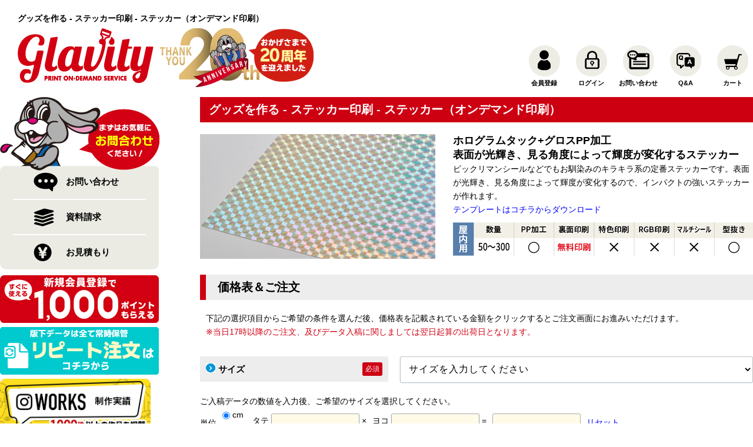

--- FILE ---
content_type: text/html; charset=UTF-8
request_url: https://www.glavity.com/products/goods/sticker/sticker_hologramtack_250_ondemand/
body_size: 19855
content:
<!DOCTYPE HTML>
<html lang="ja-JP">
<head>
<meta charset="UTF-8">
<link rel="stylesheet" href="https://www.glavity.com/wp-content/themes/insatu/library/common/css/default.css" media="screen">
<link rel="stylesheet" href="https://www.glavity.com/wp-content/themes/insatu/library/common/css/common.css?ver=4.0.0.005" media="screen">
<link rel="stylesheet" href="https://www.glavity.com/wp-content/themes/insatu/library/common/css/common_sp.css?ver=4.0.0.005" media="screen">
<link rel="stylesheet" href="https://www.glavity.com/wp-content/themes/insatu/library/common/css/contents.css?ver=4.0.0.005" media="screen">
<link rel="stylesheet" href="https://www.glavity.com/wp-content/themes/insatu/library/common/css/contents_sp.css?ver=4.0.0.005" media="screen">
<link rel="stylesheet" href="https://www.glavity.com/wp-content/themes/insatu/library/common/css/jquery.fs.boxer.min.css" media="screen">
<link rel="stylesheet" href="https://www.glavity.com/wp-content/themes/insatu/library/common/css/jquery.remodal.css" media="screen">
<link rel="stylesheet" href="https://www.glavity.com/wp-content/themes/insatu/library/common/css/jquery.slick/slick.css" media="screen">
<link rel="stylesheet" href="https://www.glavity.com/wp-content/themes/insatu/library/common/css/jquery.slick/slick-theme.css" media="screen">
<link rel="stylesheet" href="https://www.glavity.com/wp-content/themes/insatu/library/common/css/fontawesome-all.min.css" media="screen">

<meta name="viewport" content="width=device-width, initial-scale=1.0,user-scalable=no">
<meta name="format-detection" content="telephone=no">
<script type="text/javascript" src="https://www.glavity.com/wp-content/themes/insatu/js/jquery-1.9.1.min.js"></script>
<script type="text/javascript" src="https://www.glavity.com/wp-content/themes/insatu/js/common.js?ver=4.0.0.005"></script>
<script type="text/javascript" src="https://www.glavity.com/wp-content/themes/insatu/js/jquery.jpostal.js"></script>
<script type="text/javascript" src="https://www.glavity.com/wp-content/themes/insatu/js/jquery.cookie.js"></script>
<script type="text/javascript" src="https://www.glavity.com/wp-content/themes/insatu/js/jquery.fs.boxer.min.js"></script>
<script type="text/javascript" src="https://www.glavity.com/wp-content/themes/insatu/js/jquery.tile.min.js"></script>
<script type="text/javascript" src="https://www.glavity.com/wp-content/themes/insatu/js/jquery.remodal.js"></script>
<script type="text/javascript" src="https://www.glavity.com/wp-content/themes/insatu/js/jquery.slick.min.js"></script>

<!--[if lt IE 9]>
	<script src="https://oss.maxcdn.com/html5shiv/3.7.2/html5shiv.min.js"></script>
	<script src="https://oss.maxcdn.com/respond/1.4.2/respond.min.js"></script>
<![endif]-->
<!-- wp_head to add in2cart plugin -->
<meta name='robots' content='max-image-preview:large' />
	<style>img:is([sizes="auto" i], [sizes^="auto," i]) { contain-intrinsic-size: 3000px 1500px }</style>
	<link rel='dns-prefetch' href='//cdn.jsdelivr.net' />

<!-- SEO SIMPLE PACK 3.6.2 -->
<title>グッズを作る - ステッカー印刷 - ステッカー（オンデマンド印刷） 価格表 | ステッカーやポストカード印刷ならグラビティへ</title>
<meta name="description" content="最小10部から制作が可能なオンデマンド印刷のステッカーです。一般的なアートタック紙やクラフト、金銀ホイル、ホログラムなど多彩な用紙をご用意。一部用紙はRGB印刷、裏面印刷にも対応しています。">
<link rel="canonical" href="https://www.glavity.com/products/goods/sticker/sticker_hologramtack_250_ondemand/">
<meta property="og:locale" content="ja_JP">
<meta property="og:type" content="article">
<meta property="og:title" content="グッズを作る - ステッカー印刷 - ステッカー（オンデマンド印刷） 価格表 | ステッカーやポストカード印刷ならグラビティへ">
<meta property="og:description" content="最小10部から制作が可能なオンデマンド印刷のステッカーです。一般的なアートタック紙やクラフト、金銀ホイル、ホログラムなど多彩な用紙をご用意。一部用紙はRGB印刷、裏面印刷にも対応しています。">
<meta property="og:url" content="https://www.glavity.com/products/goods/sticker/sticker_hologramtack_250_ondemand/">
<meta property="og:site_name" content="ステッカーやポストカード印刷ならグラビティへ">
<meta name="twitter:card" content="summary">
<!-- Google Analytics (gtag.js) -->
<script async src="https://www.googletagmanager.com/gtag/js?id=UA-151170791-1"></script>
<script>
	window.dataLayer = window.dataLayer || [];
	function gtag(){dataLayer.push(arguments);}
	gtag("js", new Date());
	gtag("config", "UA-151170791-1");
</script>
	<!-- / SEO SIMPLE PACK -->

<script type="text/javascript">
/* <![CDATA[ */
window._wpemojiSettings = {"baseUrl":"https:\/\/s.w.org\/images\/core\/emoji\/15.0.3\/72x72\/","ext":".png","svgUrl":"https:\/\/s.w.org\/images\/core\/emoji\/15.0.3\/svg\/","svgExt":".svg","source":{"concatemoji":"https:\/\/www.glavity.com\/wp-includes\/js\/wp-emoji-release.min.js?ver=6.7.2"}};
/*! This file is auto-generated */
!function(i,n){var o,s,e;function c(e){try{var t={supportTests:e,timestamp:(new Date).valueOf()};sessionStorage.setItem(o,JSON.stringify(t))}catch(e){}}function p(e,t,n){e.clearRect(0,0,e.canvas.width,e.canvas.height),e.fillText(t,0,0);var t=new Uint32Array(e.getImageData(0,0,e.canvas.width,e.canvas.height).data),r=(e.clearRect(0,0,e.canvas.width,e.canvas.height),e.fillText(n,0,0),new Uint32Array(e.getImageData(0,0,e.canvas.width,e.canvas.height).data));return t.every(function(e,t){return e===r[t]})}function u(e,t,n){switch(t){case"flag":return n(e,"\ud83c\udff3\ufe0f\u200d\u26a7\ufe0f","\ud83c\udff3\ufe0f\u200b\u26a7\ufe0f")?!1:!n(e,"\ud83c\uddfa\ud83c\uddf3","\ud83c\uddfa\u200b\ud83c\uddf3")&&!n(e,"\ud83c\udff4\udb40\udc67\udb40\udc62\udb40\udc65\udb40\udc6e\udb40\udc67\udb40\udc7f","\ud83c\udff4\u200b\udb40\udc67\u200b\udb40\udc62\u200b\udb40\udc65\u200b\udb40\udc6e\u200b\udb40\udc67\u200b\udb40\udc7f");case"emoji":return!n(e,"\ud83d\udc26\u200d\u2b1b","\ud83d\udc26\u200b\u2b1b")}return!1}function f(e,t,n){var r="undefined"!=typeof WorkerGlobalScope&&self instanceof WorkerGlobalScope?new OffscreenCanvas(300,150):i.createElement("canvas"),a=r.getContext("2d",{willReadFrequently:!0}),o=(a.textBaseline="top",a.font="600 32px Arial",{});return e.forEach(function(e){o[e]=t(a,e,n)}),o}function t(e){var t=i.createElement("script");t.src=e,t.defer=!0,i.head.appendChild(t)}"undefined"!=typeof Promise&&(o="wpEmojiSettingsSupports",s=["flag","emoji"],n.supports={everything:!0,everythingExceptFlag:!0},e=new Promise(function(e){i.addEventListener("DOMContentLoaded",e,{once:!0})}),new Promise(function(t){var n=function(){try{var e=JSON.parse(sessionStorage.getItem(o));if("object"==typeof e&&"number"==typeof e.timestamp&&(new Date).valueOf()<e.timestamp+604800&&"object"==typeof e.supportTests)return e.supportTests}catch(e){}return null}();if(!n){if("undefined"!=typeof Worker&&"undefined"!=typeof OffscreenCanvas&&"undefined"!=typeof URL&&URL.createObjectURL&&"undefined"!=typeof Blob)try{var e="postMessage("+f.toString()+"("+[JSON.stringify(s),u.toString(),p.toString()].join(",")+"));",r=new Blob([e],{type:"text/javascript"}),a=new Worker(URL.createObjectURL(r),{name:"wpTestEmojiSupports"});return void(a.onmessage=function(e){c(n=e.data),a.terminate(),t(n)})}catch(e){}c(n=f(s,u,p))}t(n)}).then(function(e){for(var t in e)n.supports[t]=e[t],n.supports.everything=n.supports.everything&&n.supports[t],"flag"!==t&&(n.supports.everythingExceptFlag=n.supports.everythingExceptFlag&&n.supports[t]);n.supports.everythingExceptFlag=n.supports.everythingExceptFlag&&!n.supports.flag,n.DOMReady=!1,n.readyCallback=function(){n.DOMReady=!0}}).then(function(){return e}).then(function(){var e;n.supports.everything||(n.readyCallback(),(e=n.source||{}).concatemoji?t(e.concatemoji):e.wpemoji&&e.twemoji&&(t(e.twemoji),t(e.wpemoji)))}))}((window,document),window._wpemojiSettings);
/* ]]> */
</script>
<link rel='stylesheet' id='general.min.css-css' href='https://www.glavity.com/wp-content/plugins/insatu-shop/css/general.min.css?ver=6.7.2' type='text/css' media='all' />
<link rel='stylesheet' id='sbi_styles-css' href='https://www.glavity.com/wp-content/plugins/instagram-feed-pro/css/sbi-styles.min.css?ver=6.0.4' type='text/css' media='all' />
<style id='wp-emoji-styles-inline-css' type='text/css'>

	img.wp-smiley, img.emoji {
		display: inline !important;
		border: none !important;
		box-shadow: none !important;
		height: 1em !important;
		width: 1em !important;
		margin: 0 0.07em !important;
		vertical-align: -0.1em !important;
		background: none !important;
		padding: 0 !important;
	}
</style>
<link rel='stylesheet' id='wp-block-library-css' href='https://www.glavity.com/wp-includes/css/dist/block-library/style.min.css?ver=6.7.2' type='text/css' media='all' />
<style id='classic-theme-styles-inline-css' type='text/css'>
/*! This file is auto-generated */
.wp-block-button__link{color:#fff;background-color:#32373c;border-radius:9999px;box-shadow:none;text-decoration:none;padding:calc(.667em + 2px) calc(1.333em + 2px);font-size:1.125em}.wp-block-file__button{background:#32373c;color:#fff;text-decoration:none}
</style>
<style id='global-styles-inline-css' type='text/css'>
:root{--wp--preset--aspect-ratio--square: 1;--wp--preset--aspect-ratio--4-3: 4/3;--wp--preset--aspect-ratio--3-4: 3/4;--wp--preset--aspect-ratio--3-2: 3/2;--wp--preset--aspect-ratio--2-3: 2/3;--wp--preset--aspect-ratio--16-9: 16/9;--wp--preset--aspect-ratio--9-16: 9/16;--wp--preset--color--black: #000000;--wp--preset--color--cyan-bluish-gray: #abb8c3;--wp--preset--color--white: #ffffff;--wp--preset--color--pale-pink: #f78da7;--wp--preset--color--vivid-red: #cf2e2e;--wp--preset--color--luminous-vivid-orange: #ff6900;--wp--preset--color--luminous-vivid-amber: #fcb900;--wp--preset--color--light-green-cyan: #7bdcb5;--wp--preset--color--vivid-green-cyan: #00d084;--wp--preset--color--pale-cyan-blue: #8ed1fc;--wp--preset--color--vivid-cyan-blue: #0693e3;--wp--preset--color--vivid-purple: #9b51e0;--wp--preset--gradient--vivid-cyan-blue-to-vivid-purple: linear-gradient(135deg,rgba(6,147,227,1) 0%,rgb(155,81,224) 100%);--wp--preset--gradient--light-green-cyan-to-vivid-green-cyan: linear-gradient(135deg,rgb(122,220,180) 0%,rgb(0,208,130) 100%);--wp--preset--gradient--luminous-vivid-amber-to-luminous-vivid-orange: linear-gradient(135deg,rgba(252,185,0,1) 0%,rgba(255,105,0,1) 100%);--wp--preset--gradient--luminous-vivid-orange-to-vivid-red: linear-gradient(135deg,rgba(255,105,0,1) 0%,rgb(207,46,46) 100%);--wp--preset--gradient--very-light-gray-to-cyan-bluish-gray: linear-gradient(135deg,rgb(238,238,238) 0%,rgb(169,184,195) 100%);--wp--preset--gradient--cool-to-warm-spectrum: linear-gradient(135deg,rgb(74,234,220) 0%,rgb(151,120,209) 20%,rgb(207,42,186) 40%,rgb(238,44,130) 60%,rgb(251,105,98) 80%,rgb(254,248,76) 100%);--wp--preset--gradient--blush-light-purple: linear-gradient(135deg,rgb(255,206,236) 0%,rgb(152,150,240) 100%);--wp--preset--gradient--blush-bordeaux: linear-gradient(135deg,rgb(254,205,165) 0%,rgb(254,45,45) 50%,rgb(107,0,62) 100%);--wp--preset--gradient--luminous-dusk: linear-gradient(135deg,rgb(255,203,112) 0%,rgb(199,81,192) 50%,rgb(65,88,208) 100%);--wp--preset--gradient--pale-ocean: linear-gradient(135deg,rgb(255,245,203) 0%,rgb(182,227,212) 50%,rgb(51,167,181) 100%);--wp--preset--gradient--electric-grass: linear-gradient(135deg,rgb(202,248,128) 0%,rgb(113,206,126) 100%);--wp--preset--gradient--midnight: linear-gradient(135deg,rgb(2,3,129) 0%,rgb(40,116,252) 100%);--wp--preset--font-size--small: 13px;--wp--preset--font-size--medium: 20px;--wp--preset--font-size--large: 36px;--wp--preset--font-size--x-large: 42px;--wp--preset--spacing--20: 0.44rem;--wp--preset--spacing--30: 0.67rem;--wp--preset--spacing--40: 1rem;--wp--preset--spacing--50: 1.5rem;--wp--preset--spacing--60: 2.25rem;--wp--preset--spacing--70: 3.38rem;--wp--preset--spacing--80: 5.06rem;--wp--preset--shadow--natural: 6px 6px 9px rgba(0, 0, 0, 0.2);--wp--preset--shadow--deep: 12px 12px 50px rgba(0, 0, 0, 0.4);--wp--preset--shadow--sharp: 6px 6px 0px rgba(0, 0, 0, 0.2);--wp--preset--shadow--outlined: 6px 6px 0px -3px rgba(255, 255, 255, 1), 6px 6px rgba(0, 0, 0, 1);--wp--preset--shadow--crisp: 6px 6px 0px rgba(0, 0, 0, 1);}:where(.is-layout-flex){gap: 0.5em;}:where(.is-layout-grid){gap: 0.5em;}body .is-layout-flex{display: flex;}.is-layout-flex{flex-wrap: wrap;align-items: center;}.is-layout-flex > :is(*, div){margin: 0;}body .is-layout-grid{display: grid;}.is-layout-grid > :is(*, div){margin: 0;}:where(.wp-block-columns.is-layout-flex){gap: 2em;}:where(.wp-block-columns.is-layout-grid){gap: 2em;}:where(.wp-block-post-template.is-layout-flex){gap: 1.25em;}:where(.wp-block-post-template.is-layout-grid){gap: 1.25em;}.has-black-color{color: var(--wp--preset--color--black) !important;}.has-cyan-bluish-gray-color{color: var(--wp--preset--color--cyan-bluish-gray) !important;}.has-white-color{color: var(--wp--preset--color--white) !important;}.has-pale-pink-color{color: var(--wp--preset--color--pale-pink) !important;}.has-vivid-red-color{color: var(--wp--preset--color--vivid-red) !important;}.has-luminous-vivid-orange-color{color: var(--wp--preset--color--luminous-vivid-orange) !important;}.has-luminous-vivid-amber-color{color: var(--wp--preset--color--luminous-vivid-amber) !important;}.has-light-green-cyan-color{color: var(--wp--preset--color--light-green-cyan) !important;}.has-vivid-green-cyan-color{color: var(--wp--preset--color--vivid-green-cyan) !important;}.has-pale-cyan-blue-color{color: var(--wp--preset--color--pale-cyan-blue) !important;}.has-vivid-cyan-blue-color{color: var(--wp--preset--color--vivid-cyan-blue) !important;}.has-vivid-purple-color{color: var(--wp--preset--color--vivid-purple) !important;}.has-black-background-color{background-color: var(--wp--preset--color--black) !important;}.has-cyan-bluish-gray-background-color{background-color: var(--wp--preset--color--cyan-bluish-gray) !important;}.has-white-background-color{background-color: var(--wp--preset--color--white) !important;}.has-pale-pink-background-color{background-color: var(--wp--preset--color--pale-pink) !important;}.has-vivid-red-background-color{background-color: var(--wp--preset--color--vivid-red) !important;}.has-luminous-vivid-orange-background-color{background-color: var(--wp--preset--color--luminous-vivid-orange) !important;}.has-luminous-vivid-amber-background-color{background-color: var(--wp--preset--color--luminous-vivid-amber) !important;}.has-light-green-cyan-background-color{background-color: var(--wp--preset--color--light-green-cyan) !important;}.has-vivid-green-cyan-background-color{background-color: var(--wp--preset--color--vivid-green-cyan) !important;}.has-pale-cyan-blue-background-color{background-color: var(--wp--preset--color--pale-cyan-blue) !important;}.has-vivid-cyan-blue-background-color{background-color: var(--wp--preset--color--vivid-cyan-blue) !important;}.has-vivid-purple-background-color{background-color: var(--wp--preset--color--vivid-purple) !important;}.has-black-border-color{border-color: var(--wp--preset--color--black) !important;}.has-cyan-bluish-gray-border-color{border-color: var(--wp--preset--color--cyan-bluish-gray) !important;}.has-white-border-color{border-color: var(--wp--preset--color--white) !important;}.has-pale-pink-border-color{border-color: var(--wp--preset--color--pale-pink) !important;}.has-vivid-red-border-color{border-color: var(--wp--preset--color--vivid-red) !important;}.has-luminous-vivid-orange-border-color{border-color: var(--wp--preset--color--luminous-vivid-orange) !important;}.has-luminous-vivid-amber-border-color{border-color: var(--wp--preset--color--luminous-vivid-amber) !important;}.has-light-green-cyan-border-color{border-color: var(--wp--preset--color--light-green-cyan) !important;}.has-vivid-green-cyan-border-color{border-color: var(--wp--preset--color--vivid-green-cyan) !important;}.has-pale-cyan-blue-border-color{border-color: var(--wp--preset--color--pale-cyan-blue) !important;}.has-vivid-cyan-blue-border-color{border-color: var(--wp--preset--color--vivid-cyan-blue) !important;}.has-vivid-purple-border-color{border-color: var(--wp--preset--color--vivid-purple) !important;}.has-vivid-cyan-blue-to-vivid-purple-gradient-background{background: var(--wp--preset--gradient--vivid-cyan-blue-to-vivid-purple) !important;}.has-light-green-cyan-to-vivid-green-cyan-gradient-background{background: var(--wp--preset--gradient--light-green-cyan-to-vivid-green-cyan) !important;}.has-luminous-vivid-amber-to-luminous-vivid-orange-gradient-background{background: var(--wp--preset--gradient--luminous-vivid-amber-to-luminous-vivid-orange) !important;}.has-luminous-vivid-orange-to-vivid-red-gradient-background{background: var(--wp--preset--gradient--luminous-vivid-orange-to-vivid-red) !important;}.has-very-light-gray-to-cyan-bluish-gray-gradient-background{background: var(--wp--preset--gradient--very-light-gray-to-cyan-bluish-gray) !important;}.has-cool-to-warm-spectrum-gradient-background{background: var(--wp--preset--gradient--cool-to-warm-spectrum) !important;}.has-blush-light-purple-gradient-background{background: var(--wp--preset--gradient--blush-light-purple) !important;}.has-blush-bordeaux-gradient-background{background: var(--wp--preset--gradient--blush-bordeaux) !important;}.has-luminous-dusk-gradient-background{background: var(--wp--preset--gradient--luminous-dusk) !important;}.has-pale-ocean-gradient-background{background: var(--wp--preset--gradient--pale-ocean) !important;}.has-electric-grass-gradient-background{background: var(--wp--preset--gradient--electric-grass) !important;}.has-midnight-gradient-background{background: var(--wp--preset--gradient--midnight) !important;}.has-small-font-size{font-size: var(--wp--preset--font-size--small) !important;}.has-medium-font-size{font-size: var(--wp--preset--font-size--medium) !important;}.has-large-font-size{font-size: var(--wp--preset--font-size--large) !important;}.has-x-large-font-size{font-size: var(--wp--preset--font-size--x-large) !important;}
:where(.wp-block-post-template.is-layout-flex){gap: 1.25em;}:where(.wp-block-post-template.is-layout-grid){gap: 1.25em;}
:where(.wp-block-columns.is-layout-flex){gap: 2em;}:where(.wp-block-columns.is-layout-grid){gap: 2em;}
:root :where(.wp-block-pullquote){font-size: 1.5em;line-height: 1.6;}
</style>
<!--n2css--><!--n2js--><script type="text/javascript" src="https://www.glavity.com/wp-content/plugins/insatu-shop/js/in2cart_util.js?ver=6.7.2" id="in2cart_util.js-js"></script>
<script type="text/javascript" id="in2cart_cart.js-js-extra">
/* <![CDATA[ */
var WD = {"endpoint":"https:\/\/www.glavity.com\/wp-admin\/admin-ajax.php","js_token":"79c475ec8d"};
/* ]]> */
</script>
<script type="text/javascript" src="https://www.glavity.com/wp-content/themes/insatu/js/in2cart_cart.js?ver=4.0.0.005" id="in2cart_cart.js-js"></script>
<script type="text/javascript">
var g_template_directory = "https://www.glavity.com/wp-content/themes/insatu";
var g_is_cart_page = false;
</script>
<!-- Google Tag Manager -->
<script>(function(w,d,s,l,i){w[l]=w[l]||[];w[l].push({'gtm.start':
new Date().getTime(),event:'gtm.js'});var f=d.getElementsByTagName(s)[0],
j=d.createElement(s),dl=l!='dataLayer'?'&l='+l:'';j.async=true;j.src=
'https://www.googletagmanager.com/gtm.js?id='+i+dl;f.parentNode.insertBefore(j,f);
})(window,document,'script','dataLayer','GTM-KWHQRFT');</script>
<!-- End Google Tag Manager -->

<link rel="shortcut icon" type="image/x-icon" href="/wp-content/uploads/favicon.png">
<link rel="icon" type="image/x-icon" href="/wp-content/uploads/favicon.png"> 
</head>
<body class="mac">
<!-- Google Tag Manager (noscript) -->
<noscript><iframe src="https://www.googletagmanager.com/ns.html?id=GTM-KWHQRFT"
height="0" width="0" style="display:none;visibility:hidden"></iframe></noscript>
<!-- End Google Tag Manager (noscript) -->
<div id="wrapper">
<div class="inner_band">
<header>
	<div id="header-box">
		<!-- ロゴ -->
		<div id="header_left">
			<div class="header_ttl"><h1>グッズを作る - ステッカー印刷 - ステッカー（オンデマンド印刷）</h1></div>
			<div id="sp_toggle">
				<div><span></span> <span></span> <span></span></div>
			</div>
			<a href="https://www.glavity.com" class="logo"><img src="/wp-content/uploads/logo.png" alt="ロゴ"></a>
			<div class="headinfo"><img src="/wp-content/uploads/headinfo.png" alt=""></div>
		</div>

		<div id="header_right">
			<ul id="header_navi">
							<li><a href="https://www.glavity.com/systems/signup/"><span class="btn"><img src="/wp-content/uploads/gm_man2x.png" alt="会員登録"></span><span class="name">会員登録</span></a></li>
				<li><a href="https://www.glavity.com/systems/login/"><span class="btn"><img src="/wp-content/uploads/gm_login2x.png" alt="ログイン"></span><span class="name">ログイン</span></a></li>
							<li><a href="https://www.glavity.com/contact/"><span class="btn"><img src="/wp-content/uploads/gm_cont2x.png" alt="お問い合わせ"></span><span class="name">お問い合わせ</span></a></li>
				<li><a href="javascript:void(0);" onclick="in2cart_help_modal();"><span class="btn"><img src="/wp-content/uploads/gm_qa2x.png" alt="ヘルプ"></span><span class="name">Q&amp;A</span></a></li>
				<li><a href="https://www.glavity.com/systems/cart/"><span class="btn"><img src="/wp-content/uploads/gm_cart2x.png" alt="カート"></span><span class="name">カート</span></a></li>
			</ul>

			
					</div><!--header_right-->
	</div><!-- end header-box -->
</header>
</div><!--inner_band-->

<div id="contents">
<aside id="side">


			<section class="side-box">
			<div class="content">
				<div class="sd_contact">
<div class="bnr"><img src="/wp-content/uploads/sd_inq_top.png" alt="まずはお気軽にお問い合わせください！"></div>
<ul class="navi">
<li><a href="/contact/">お問い合わせ</a></li>
<li><a href="/request/">資料請求</a></li>
<li><a href="/estimate/">お見積もり</a></li>
</ul>
<p class="mt10">
<a href="https://www.glavity.com/systems/signup/"target="_blank" ><img src="https://www.glavity.com/wp-content/uploads/newcustomer_bn.png" width="270" height="81" title="newcustomer.png" /></a></p>
<p>
<a href="https://www.glavity.com/ordering_reprint/"target="_blank" ><img src="https://www.glavity.com/wp-content/uploads/orderingreprint_bn.png" width="270" height="81" title="orderingreprint" /></a></p>
<p>
<a href="/jisseki/"target="_blank" ><img src="https://www.glavity.com/wp-content/uploads/works.png" width="270" height="90" title="works" /></a></p>			</div>
		</section>
	
	<!--　メインメニュー -->
	<section class="side-box">
		<p class="redttl">全商品一覧</p>
		<nav id="navi-main"><div class="menu-gnavi-container"><ul id="menu-gnavi" class="menu"><li id="menu-item-91" class="menu-item menu-item-type-custom menu-item-object-custom"><a href="https://www.glavity.com/products/goods/" title="グッズを作る">グッズを作る</a>
<ul>
<li><a href="https://www.glavity.com/products/goods/sticker/" title="ステッカー印刷">ステッカー印刷</a></li>
<li><a href="https://www.glavity.com/products/goods/postcard/" title="ポストカード印刷">ポストカード印刷</a></li>
<li><a href="https://www.glavity.com/products/goods/calendar/" title="カレンダー印刷">カレンダー印刷</a></li>
<li><a href="https://www.glavity.com/products/goods/canbadge/" title="缶バッジ印刷">缶バッジ印刷</a></li>
<li><a href="https://www.glavity.com/products/goods/acrylicgoods/" title="アクリルグッズ印刷">アクリルグッズ印刷</a></li>
<li><a href="https://www.glavity.com/products/goods/card/" title="カード印刷">カード印刷</a></li>
<li><a href="https://www.glavity.com/products/goods/collection_coaster/" title="コレクションコースター印刷">コレクションコースター印刷</a></li>
<li><a href="https://www.glavity.com/products/goods/cd_jacket/" title="CDジャケット印刷">CDジャケット印刷</a></li>
<li><a href="https://www.glavity.com/products/goods/sticker_item/" title="ステッカーアイテム">ステッカーアイテム</a></li>
</ul>
<a href="https://www.glavity.com/products/classic_printing/" title="定番印刷">定番印刷</a>
<ul>
<li><a href="https://www.glavity.com/products/classic_printing/zine/" title="ZINE・アートブック印刷">ZINE・アートブック印刷</a></li>
<li><a href="https://www.glavity.com/products/classic_printing/flyer/" title="フライヤー印刷">フライヤー印刷</a></li>
<li><a href="https://www.glavity.com/products/classic_printing/bizcard/" title="名刺印刷">名刺印刷</a></li>
<li><a href="https://www.glavity.com/products/classic_printing/newyearscard/" title="年賀状印刷">年賀状印刷</a></li>
<li><a href="https://www.glavity.com/products/classic_printing/ticket/" title="チケット印刷">チケット印刷</a></li>
</ul>
<a href="https://www.glavity.com/products/shop/" title="お店を演出する">お店を演出する</a>
<ul>
<li><a href="https://www.glavity.com/products/shop/boothcover/" title="ブースカバー印刷">ブースカバー印刷</a></li>
<li><a href="https://www.glavity.com/products/shop/poster/" title="ポスター印刷">ポスター印刷</a></li>
<li><a href="https://www.glavity.com/products/shop/papertag/" title="ペーパータグ印刷">ペーパータグ印刷</a></li>
</ul></li>
</ul></div></nav>
	</section>


	<section class="side-box">
		<h2 class="redttl">ご利用ガイド</h2>
		<div class="content guide"><div class="menu-cmenu-container"><ul id="menu-cmenu" class="menu"><li id="menu-item-585" class="menu-item menu-item-type-custom menu-item-object-custom menu-item-has-children"><a><h3>ご注文について</h3></a>
<ul class="sub-menu">
	<li id="menu-item-473" class="menu-item menu-item-type-post_type menu-item-object-page"><a href="https://www.glavity.com/userguide/chenge/">キャンセル/変更</a></li>
	<li id="menu-item-474" class="menu-item menu-item-type-post_type menu-item-object-page"><a href="https://www.glavity.com/userguide/noservice/">お受け出来ない印刷</a></li>
	<li id="menu-item-476" class="menu-item menu-item-type-post_type menu-item-object-page"><a href="https://www.glavity.com/userguide/rireki/">ご注文履歴の確認</a></li>
	<li id="menu-item-489" class="menu-item menu-item-type-post_type menu-item-object-page"><a href="https://www.glavity.com/userguide/terms/">ご利用規約</a></li>
	<li id="menu-item-2105" class="menu-item menu-item-type-post_type menu-item-object-page"><a href="https://www.glavity.com/userguide/law/">特定商取引法に基づく表記</a></li>
</ul>
</li>
<li id="menu-item-582" class="menu-item menu-item-type-custom menu-item-object-custom menu-item-has-children"><a><h3>データについて</h3></a>
<ul class="sub-menu">
	<li id="menu-item-477" class="menu-item menu-item-type-post_type menu-item-object-page"><a href="https://www.glavity.com/userguide/data_draft/">データの入稿方法</a></li>
	<li id="menu-item-478" class="menu-item menu-item-type-post_type menu-item-object-page"><a href="https://www.glavity.com/userguide/data_create/">データ作成ガイド</a></li>
	<li id="menu-item-479" class="menu-item menu-item-type-post_type menu-item-object-page"><a href="https://www.glavity.com/userguide/template/">テンプレート</a></li>
	<li id="menu-item-481" class="menu-item menu-item-type-post_type menu-item-object-page"><a href="https://www.glavity.com/userguide/scanning-service/">スキャニングサービス</a></li>
</ul>
</li>
<li id="menu-item-584" class="menu-item menu-item-type-custom menu-item-object-custom menu-item-has-children"><a><h3>発送/納品について</h3></a>
<ul class="sub-menu">
	<li id="menu-item-482" class="menu-item menu-item-type-post_type menu-item-object-page"><a href="https://www.glavity.com/userguide/count/">納期のカウント</a></li>
	<li id="menu-item-483" class="menu-item menu-item-type-post_type menu-item-object-page"><a href="https://www.glavity.com/userguide/traffic/">納品/お支払い方法</a></li>
	<li id="menu-item-484" class="menu-item menu-item-type-post_type menu-item-object-page"><a href="https://www.glavity.com/userguide/receipt/">領収書について</a></li>
	<li id="menu-item-485" class="menu-item menu-item-type-post_type menu-item-object-page"><a href="https://www.glavity.com/userguide/2places-delivery/">2箇所目からの送料について</a></li>
</ul>
</li>
</ul></div></div>
	</section>

			<section class="side-box">
			<div class="content">
				<div class="calendar_left">
<p class="calendar_ttl">営業日カレンダー</p>

<div class="calendar_single">

<span class="title_date">2025年11月</span>
<table class="in2cart_calendar">
<tr><th class="sunday">日</th><th>月</th><th>火</th><th>水</th><th>木</th><th>金</th><th class="saturday">土</th></tr>
<tr>
		<td ><span class="day">&nbsp;</span></td>
		<td ><span class="day">&nbsp;</span></td>
		<td ><span class="day">&nbsp;</span></td>
		<td ><span class="day">&nbsp;</span></td>
		<td ><span class="day">&nbsp;</span></td>
		<td ><span class="day">&nbsp;</span></td>
		<td class="saturday holiday "><span class="day">1</span></td>
	</tr>
<tr>
		<td class="sunday holiday "><span class="day">2</span></td>
		<td class="holiday "><span class="day">3</span></td>
		<td ><span class="day">4</span></td>
		<td ><span class="day">5</span></td>
		<td ><span class="day">6</span></td>
		<td ><span class="day">7</span></td>
		<td class="saturday holiday "><span class="day">8</span></td>
	</tr>
<tr>
		<td class="sunday holiday "><span class="day">9</span></td>
		<td ><span class="day">10</span></td>
		<td ><span class="day">11</span></td>
		<td class=" today"><span class="day">12</span></td>
		<td ><span class="day">13</span></td>
		<td ><span class="day">14</span></td>
		<td class="saturday holiday "><span class="day">15</span></td>
	</tr>
<tr>
		<td class="sunday holiday "><span class="day">16</span></td>
		<td ><span class="day">17</span></td>
		<td ><span class="day">18</span></td>
		<td ><span class="day">19</span></td>
		<td ><span class="day">20</span></td>
		<td ><span class="day">21</span></td>
		<td class="saturday holiday "><span class="day">22</span></td>
	</tr>
<tr>
		<td class="sunday holiday "><span class="day">23</span></td>
		<td class="holiday "><span class="day">24</span></td>
		<td ><span class="day">25</span></td>
		<td ><span class="day">26</span></td>
		<td ><span class="day">27</span></td>
		<td ><span class="day">28</span></td>
		<td class="saturday holiday "><span class="day">29</span></td>
	</tr>
<tr>
		<td class="sunday holiday "><span class="day">30</span></td>
		<td ><span class="day">&nbsp;</span></td>
		<td ><span class="day">&nbsp;</span></td>
		<td ><span class="day">&nbsp;</span></td>
		<td ><span class="day">&nbsp;</span></td>
		<td ><span class="day">&nbsp;</span></td>
		<td ><span class="day">&nbsp;</span></td>
	</tr>
</table>
</div><!-- end calendar_single -->
<div class="calendar_single">

<span class="title_date">2025年12月</span>
<table class="in2cart_calendar">
<tr><th class="sunday">日</th><th>月</th><th>火</th><th>水</th><th>木</th><th>金</th><th class="saturday">土</th></tr>
<tr>
		<td ><span class="day">&nbsp;</span></td>
		<td ><span class="day">1</span></td>
		<td ><span class="day">2</span></td>
		<td ><span class="day">3</span></td>
		<td ><span class="day">4</span></td>
		<td ><span class="day">5</span></td>
		<td class="saturday holiday "><span class="day">6</span></td>
	</tr>
<tr>
		<td class="sunday holiday "><span class="day">7</span></td>
		<td ><span class="day">8</span></td>
		<td ><span class="day">9</span></td>
		<td ><span class="day">10</span></td>
		<td ><span class="day">11</span></td>
		<td ><span class="day">12</span></td>
		<td class="saturday holiday "><span class="day">13</span></td>
	</tr>
<tr>
		<td class="sunday holiday "><span class="day">14</span></td>
		<td ><span class="day">15</span></td>
		<td ><span class="day">16</span></td>
		<td ><span class="day">17</span></td>
		<td ><span class="day">18</span></td>
		<td ><span class="day">19</span></td>
		<td class="saturday holiday "><span class="day">20</span></td>
	</tr>
<tr>
		<td class="sunday holiday "><span class="day">21</span></td>
		<td ><span class="day">22</span></td>
		<td ><span class="day">23</span></td>
		<td ><span class="day">24</span></td>
		<td ><span class="day">25</span></td>
		<td ><span class="day">26</span></td>
		<td class="saturday holiday "><span class="day">27</span></td>
	</tr>
<tr>
		<td class="sunday holiday "><span class="day">28</span></td>
		<td class="holiday "><span class="day">29</span></td>
		<td class="holiday "><span class="day">30</span></td>
		<td class="holiday "><span class="day">31</span></td>
		<td ><span class="day">&nbsp;</span></td>
		<td ><span class="day">&nbsp;</span></td>
		<td ><span class="day">&nbsp;</span></td>
	</tr>
</table>
</div><!-- end calendar_single -->

<div class="calendar_readme">
	<ul>
		<li><span class="wd15 ht15 holiday db mt2">&nbsp;</span></li>
		<li>休業日</li>
		<li><span class="wd15 ht15 today db mt2">&nbsp;</span></li>
		<li>本日</li>
	</ul>
</div>

</div><!-- end calendar_left -->
				</div>
		</section>
		<section class="side-box">
			<div class="content">
				<p class="mt30">
<img src="/wp-content/uploads/sd_shopinfo.png" alt="全国どこでも送料無料！">
</p>
<p>
<a href="https://privacymark.jp/"target="_blank" ><img src="https://www.glavity.com/wp-content/uploads/pmark_bn.png"title="pmark" /></a></p>			</div>
		</section>
			<section class="side-box">
			<div class="content">
				<!-- DigiCert Seal HTML -->
<!-- Place HTML on your site where the seal should appear -->
<div id="DigiCertClickID_uoq_bFsi"></div>

<!-- DigiCert Seal Code -->
<!-- Place with DigiCert Seal HTML or with other scripts -->
<script type="text/javascript">
    var __dcid = __dcid || [];__dcid.push(["DigiCertClickID_uoq_bFsi", "16", "m", "black", "uoq_bFsi"]);(function(){var cid=document.createElement("script");cid.async=true;cid.src="//seal.digicert.com/seals/cascade/seal.min.js";var s = document.getElementsByTagName("script");var ls = s[(s.length - 1)];ls.parentNode.insertBefore(cid, ls.nextSibling);}());
</script>			</div>
		</section>
	
</aside><!--side end-->


<div id="main">
<div id="main_contents">



<section class="product page the_content">
<h2 class="headline">グッズを作る - ステッカー印刷 - ステッカー（オンデマンド印刷）</h2><div class="content-box">
<div class="tl"><div class="img_txt_2col">
	<div class="image"><img decoding="async" src="/wp-content/uploads/tac_hologram_m.jpg" alt="ホログラムタック"></div>
	<p class="exp" "mb10"><font size="4" ><strong>ホログラムタック+グロスPP加工<br>表面が光輝き、見る角度によって輝度が変化するステッカー</strong></font><br>
    ビックリマンシールなどでもお馴染みのキラキラ系の定番ステッカーです。表面が光輝き、見る角度によって輝度が変化するので、インパクトの強いステッカーが作れます。<br>
        <a href="/userguide/template/#sticker" target="_blank">テンプレートはコチラからダウンロード</a><br>
<img decoding="async" src="/wp-content/uploads/ondemand_hologram_info.png" alt="ホログラムタックの情報" class="mt10"></p>
</div>


<h3 id="price" class="gray_redline">価格表＆ご注文</h3>

<p class="ml10 mb30">下記の選択項目からご希望の条件を選んだ後、価格表を記載されている金額をクリックするとご注文画面にお進みいただけます。<br>
<span class="red">※当日17時以降のご注文、及びデータ入稿に関しましては翌日起算の出荷日となります。</span></p></div>
<div id="filter_box">
<div class="filter_items">
<div class="filter_items_top" id="filter_items_size">
<h4>サイズ<span class="hissu">必須</span></h4>
<div class="choice">
<select id="size" name="size" class="form-control" onchange="in2cart_size_change();">
<option value="" data-fixed="-999">サイズを入力してください</option>
<option value="ホログラムタック" data_url="https://www.glavity.com/products/goods/sticker/sticker_hologramtack_250_ondemand/" data-fixed="250" selected>面積が250㎠</option>
<option value="ホログラムタック" data_url="/products/goods/sticker/sticker_hologramtack_10_ondemand" data-fixed="10">面積が10㎠</option>
<option value="ホログラムタック" data_url="/products/goods/sticker/sticker_hologramtack_25_ondemand" data-fixed="25">面積が25㎠</option>
<option value="ホログラムタック" data_url="/products/goods/sticker/sticker_hologramtack_50_ondemand" data-fixed="50">面積が50㎠</option>
<option value="ホログラムタック" data_url="/products/goods/sticker/sticker_hologramtack_100_ondemand" data-fixed="100">面積が100㎠</option>
<option value="ホログラムタック" data_url="/products/goods/sticker/sticker_hologramtack_150_ondemand" data-fixed="150">面積が150㎠</option>
<option value="ホログラムタック" data_url="/products/goods/sticker/sticker_hologramtack_200_ondemand" data-fixed="200">面積が200㎠</option>
<option value="ホログラムタック" data_url="/products/goods/sticker/sticker_hologramtack_300_ondemand" data-fixed="300">面積が300㎠</option>
<option value="ホログラムタック" data_url="/products/goods/sticker/sticker_hologramtack_350_ondemand" data-fixed="350">面積が350㎠</option>
<option value="ホログラムタック" data_url="/products/goods/sticker/sticker_hologramtack_400_ondemand" data-fixed="400">面積が400㎠</option>
</select>
</div><!-- choice -->
<div id="sizeCalcBox">
<p class="help">ご入稿データの数値を入力後、ご希望のサイズを選択してください。</p>
<div class="error" style="display:none;"></div>
<ul>
<li class="unit">
<span class="text">単位</span>
<span class="parts">
<label><input type="radio" name="rdo_unit" value="cm" checked onclick="in2cart_fixed_calc();"> cm</label>
<label><input type="radio" name="rdo_unit" value="mm" onclick="in2cart_fixed_calc();"> mm</label>
</span>
</li>
<li class="tate">
<span class="text">タテ</span>
<span class="parts">
<input type="tel" id="calcTate" value="" oninput="in2cart_fixed_calc();">
</span>
<span class="sub">×</span>
</li>
<li class="yoko">
<span class="text">ヨコ</span>
<span class="parts">
<input type="tel" id="calcYoko" value="" oninput="in2cart_fixed_calc();">
</span>
<span class="sub">=</span>
</li>
<li class="result">
<span class="parts">
<input type="text" id="calcResult" class="input-size" value="" disabled>
</span>
</li>
<li class="reset">
<span class="parts">
<a href="javascript:void(0);" onclick="in2cart_fixed_calc_reset(true);">リセット</a>
</span>
</li>
</ul>
</div>
</div>
<div class="filter_items_bottom">
<div class="img-left"><img fetchpriority="high" decoding="async" src="https://www.glavity.com/wp-content/uploads/size_measurement.png" alt="面積の求め方" width="400" height="138" class="alignleft size-full wp-image-1337" /></div><p class="exp"><font size="3" ><strong>面積の求め方【幅cm×高さcm=面積cm/2】</strong></font><br>面積は横の幅と縦の高さをかけることで求められます。<br>（例1）円形 5cm×5cm=25cm/2 、四角形 5cm×5cm=25cm/2<br>サイズは<strong><span class="red">25cm/2（平方cm）以内</span></strong>をお選びください。<br>
（例2）フリーカットの場合、一番外側の長さで求めます。8cm×5cm=40cm/2  <br>サイズは<strong><span class="red">50cm/2（平方cm）以内</span></strong>をお選びください。</p><br>
<p>面積は最大で<strong><span class="red">400平方cm</span></strong>まで対応しています。それ以上の大きさは別途お見積りとなりますので、<a href="/estimate/">お見積りフォーム</a>までお問い合わせください。</p>
</div>
</div>
<div class="filter_items">
<div class="filter_items_top" id="filter_items_body_paper">
<h4>用紙<span class="hissu">必須</span></h4>
<div class="choice">
<span class="one">ホログラムタック</span>
<input type="hidden" id="body_paper" name="body_paper" value="418">
</div><!-- choice -->
</div>
</div>
<div class="filter_items">
<div class="filter_items_top" id="filter_items_ond_sticker_color">
<h4>刷色<span class="hissu">必須</span></h4>
<div class="choice">
<select id="ond_sticker_color" name="ond_sticker_color" class="form-control" onchange="in2cart_create_price_table(this, 'https://www.glavity.com/products/goods/sticker/sticker_hologramtack_250_ondemand/');">
<option value="4202">表面カラー+白インク/裏面なし 5c/0c</option>
<option value="4173">表面カラー+白インク/裏面台紙モノクロ 5c/1c</option>
<option value="4182">表面カラー+白インク/裏面台紙カラー 5c/4c</option>
</select>
</div><!-- choice -->
</div>
<div class="filter_items_bottom">
<ul class="filter_image_list""img-left">
<li><img decoding="async" src="/wp-content/uploads/color_bn_50st.png"></a></li>
<li><img decoding="async" src="/wp-content/uploads/color_bn_51st.png"></a></li>
<li><img decoding="async" src="/wp-content/uploads/color_bn_54st.png"></a></li>
<li><img decoding="async" src="/wp-content/uploads/color_bn_txt_ondemadst2.png"></a></li>
</ul>
</div>
</div>
<input type="hidden" id="token" value="6913d2394ab9f">
</div>
<p class="price_tanka_info"><input type="checkbox" id="chk_price_tanka" value="1" onclick="in2cart_price_table_tanka_toggle();"><label for="chk_price_tanka">単価を表示(<span>価格に消費税は含まれております</span>)</label></p>
<div class="tbl_scroll" id="in2cart_price_table_box"><table id="in2cart_price_table">
<thead>
<tr>
<th class="quantity">数量</th>
<th class="quantity">12営業日<span class="day">2025/12/01出荷</span></th>
</tr>
</thead>
<tbody>
<tr>
<td class="quantity">50</td>
<td class="price_td" onclick="in2cart_select_price_ajax(this, 'sticker_hologramtack_250_ondemand',50,972,20490);"><a href="javascript:void(0);">20,490</a><span class="tanka">@409.8</span></td>
</tr>
<tr>
<td class="quantity">60</td>
<td class="price_td" onclick="in2cart_select_price_ajax(this, 'sticker_hologramtack_250_ondemand',60,972,22510);"><a href="javascript:void(0);">22,510</a><span class="tanka">@375.17</span></td>
</tr>
<tr>
<td class="quantity">70</td>
<td class="price_td" onclick="in2cart_select_price_ajax(this, 'sticker_hologramtack_250_ondemand',70,972,24540);"><a href="javascript:void(0);">24,540</a><span class="tanka">@350.57</span></td>
</tr>
<tr>
<td class="quantity">80</td>
<td class="price_td" onclick="in2cart_select_price_ajax(this, 'sticker_hologramtack_250_ondemand',80,972,26560);"><a href="javascript:void(0);">26,560</a><span class="tanka">@332</span></td>
</tr>
<tr>
<td class="quantity">90</td>
<td class="price_td" onclick="in2cart_select_price_ajax(this, 'sticker_hologramtack_250_ondemand',90,972,28590);"><a href="javascript:void(0);">28,590</a><span class="tanka">@317.67</span></td>
</tr>
<tr>
<td class="quantity">100</td>
<td class="price_td" onclick="in2cart_select_price_ajax(this, 'sticker_hologramtack_250_ondemand',100,972,30610);"><a href="javascript:void(0);">30,610</a><span class="tanka">@306.1</span></td>
</tr>
<tr>
<td class="quantity">110</td>
<td class="price_td" onclick="in2cart_select_price_ajax(this, 'sticker_hologramtack_250_ondemand',110,972,32640);"><a href="javascript:void(0);">32,640</a><span class="tanka">@296.73</span></td>
</tr>
<tr>
<td class="quantity">120</td>
<td class="price_td" onclick="in2cart_select_price_ajax(this, 'sticker_hologramtack_250_ondemand',120,972,34660);"><a href="javascript:void(0);">34,660</a><span class="tanka">@288.83</span></td>
</tr>
<tr>
<td class="quantity">130</td>
<td class="price_td" onclick="in2cart_select_price_ajax(this, 'sticker_hologramtack_250_ondemand',130,972,36690);"><a href="javascript:void(0);">36,690</a><span class="tanka">@282.23</span></td>
</tr>
<tr>
<td class="quantity">140</td>
<td class="price_td" onclick="in2cart_select_price_ajax(this, 'sticker_hologramtack_250_ondemand',140,972,38710);"><a href="javascript:void(0);">38,710</a><span class="tanka">@276.5</span></td>
</tr>
<tr>
<td class="quantity">150</td>
<td class="price_td" onclick="in2cart_select_price_ajax(this, 'sticker_hologramtack_250_ondemand',150,972,40740);"><a href="javascript:void(0);">40,740</a><span class="tanka">@271.6</span></td>
</tr>
<tr>
<td class="quantity">160</td>
<td class="price_td" onclick="in2cart_select_price_ajax(this, 'sticker_hologramtack_250_ondemand',160,972,42760);"><a href="javascript:void(0);">42,760</a><span class="tanka">@267.25</span></td>
</tr>
<tr>
<td class="quantity">170</td>
<td class="price_td" onclick="in2cart_select_price_ajax(this, 'sticker_hologramtack_250_ondemand',170,972,44780);"><a href="javascript:void(0);">44,780</a><span class="tanka">@263.41</span></td>
</tr>
<tr>
<td class="quantity">180</td>
<td class="price_td" onclick="in2cart_select_price_ajax(this, 'sticker_hologramtack_250_ondemand',180,972,46810);"><a href="javascript:void(0);">46,810</a><span class="tanka">@260.06</span></td>
</tr>
<tr>
<td class="quantity">190</td>
<td class="price_td" onclick="in2cart_select_price_ajax(this, 'sticker_hologramtack_250_ondemand',190,972,48830);"><a href="javascript:void(0);">48,830</a><span class="tanka">@257</span></td>
</tr>
<tr>
<td class="quantity">200</td>
<td class="price_td" onclick="in2cart_select_price_ajax(this, 'sticker_hologramtack_250_ondemand',200,972,50860);"><a href="javascript:void(0);">50,860</a><span class="tanka">@254.3</span></td>
</tr>
<tr>
<td class="quantity">210</td>
<td class="price_td" onclick="in2cart_select_price_ajax(this, 'sticker_hologramtack_250_ondemand',210,972,52880);"><a href="javascript:void(0);">52,880</a><span class="tanka">@251.81</span></td>
</tr>
<tr>
<td class="quantity">220</td>
<td class="price_td" onclick="in2cart_select_price_ajax(this, 'sticker_hologramtack_250_ondemand',220,972,54910);"><a href="javascript:void(0);">54,910</a><span class="tanka">@249.59</span></td>
</tr>
<tr>
<td class="quantity">230</td>
<td class="price_td" onclick="in2cart_select_price_ajax(this, 'sticker_hologramtack_250_ondemand',230,972,56930);"><a href="javascript:void(0);">56,930</a><span class="tanka">@247.52</span></td>
</tr>
<tr>
<td class="quantity">240</td>
<td class="price_td" onclick="in2cart_select_price_ajax(this, 'sticker_hologramtack_250_ondemand',240,972,58960);"><a href="javascript:void(0);">58,960</a><span class="tanka">@245.67</span></td>
</tr>
<tr>
<td class="quantity">250</td>
<td class="price_td" onclick="in2cart_select_price_ajax(this, 'sticker_hologramtack_250_ondemand',250,972,60980);"><a href="javascript:void(0);">60,980</a><span class="tanka">@243.92</span></td>
</tr>
<tr>
<td class="quantity">260</td>
<td class="price_td" onclick="in2cart_select_price_ajax(this, 'sticker_hologramtack_250_ondemand',260,972,63010);"><a href="javascript:void(0);">63,010</a><span class="tanka">@242.35</span></td>
</tr>
<tr>
<td class="quantity">270</td>
<td class="price_td" onclick="in2cart_select_price_ajax(this, 'sticker_hologramtack_250_ondemand',270,972,65030);"><a href="javascript:void(0);">65,030</a><span class="tanka">@240.85</span></td>
</tr>
<tr>
<td class="quantity">280</td>
<td class="price_td" onclick="in2cart_select_price_ajax(this, 'sticker_hologramtack_250_ondemand',280,972,67060);"><a href="javascript:void(0);">67,060</a><span class="tanka">@239.5</span></td>
</tr>
<tr>
<td class="quantity">290</td>
<td class="price_td" onclick="in2cart_select_price_ajax(this, 'sticker_hologramtack_250_ondemand',290,972,69080);"><a href="javascript:void(0);">69,080</a><span class="tanka">@238.21</span></td>
</tr>
<tr>
<td class="quantity">300</td>
<td class="price_td" onclick="in2cart_select_price_ajax(this, 'sticker_hologramtack_250_ondemand',300,972,71100);"><a href="javascript:void(0);">71,100</a><span class="tanka">@237</span></td>
</tr>
</tbody>
</table></div>
<input type="hidden" id="reorder_number" value="">
<div class="price_table_bottom">
<p class="estimate">価格表以上の枚数をご希望の方は<a href="https://www.glavity.com/estimate/">お見積もりフォーム</a>からお見積りください。</p>
<a href="https://www.glavity.com/products/goods/sticker/" class="back_btn"><i class="fa fa-arrow-left mr5"></i>戻る</a>
</div>
<input type="hidden" id="dispMode" value="">
<div class="tl"> <h3 id="feature" class="gray_redline">商品の特長</h3>
	<p class="mb20">ホログラムタック印刷の特長をご紹介します。</p>
		<ul class="bg_g_2col">
		<li>
			<div class="image"><img decoding="async" src="/wp-content/uploads/ex_sitckrer_diecut_hologram.jpg" alt="ホログラムタック ステッカー"></div>
				<h4 class="ttl">型を使わず安価にフリーカット</h4>
					<p class="txt">ステッカーの断裁は1枚ずつプロッターを使用して抜いていくので、型を使わず安価にフリーカットのステッカーを作ることができます。<br>
						<strong>料金の目安</strong><br>・パスの数で料金を算出。<br>8パス迄なら加工料金は不要。9パス以上なら複雑な形状として料金が別途加算されます。
					</p>
		</li>
		<li>
 			<div class="image"><img decoding="async" src="/wp-content/uploads/stickerbackprint_hologram.jpg" alt="裏面印刷が無料"></div>
				<h4 class="ttl">さらに<span class="red"><strong>無料</strong></span>で裏面台紙へ印刷を行います</h4>
					<p class="txt">裏面台紙への印刷を無料で行います。イベントの販促用ステッカーならイベントの詳細を記載してみたり、お店のグッズなら広告や宣伝を載せたりと使い方は自由自在です。効果的なプロモーション活動に是非ご活用ください。<br>
                        裏面台紙への無料印刷はグレースケールのみ対応しております。フルカラーでの印刷は別途有料となります。
					</p>
 		</li>
		<li>
			<div class="image"><img decoding="async" src="/wp-content/uploads/ex_sitckrer_pp_hologram.jpg" alt="ホログラムタックPP加工"></div>
				<h4 class="ttl">光沢のグロスPP加工で高級感ある仕上がりに</h4>
					<p class="txt">ホログラムやレインボー、金銀など表面保護のために光沢のあるグロスPP加工を標準で行います。<br>
					グロスPPを表面に加工する事で、ステッカーの輝きが増し、色彩をより鮮やかに見せることが出来ます。厚みや質感も変わるので、商品としての魅力が一層引き立ちます。</p>
		</li>
		<li>
			<div class="image"><img decoding="async" src="/wp-content/uploads/bnr_collectionsticker3.jpg" alt="コレクションステッカー"></div>
				<h4 class="ttl">あの定番のおまけシールも作れます</h4>
					<p class="txt">「ビックリマン」で有名なあのおまけシールも同じ体裁で作成可能です。定番のホログラムの他、レインボー、金銀、透明PET、アートタックなど多彩な素材をご用意。<br>
					オリジナルのおまけシールを是非作ってみてください。詳細は特設ページ<a href="/products/goods/sticker_item/collection_sticker_hologram" target="_blank">コレクションステッカー印刷</a>をご確認ください。</p>
		</li>
		</ul>

<h3  id="paper" class="gray_redline">データ作成時の注意事項</h3>
<h3>白インクデータの作り方</h3>
	<div class="column num2">
		<div class="wrap">
			<img decoding="async" src="/wp-content/uploads/sticker_datecheck_white_hologram.png" alt="白インクデータの作り方_ホログラムタック"></div>

		<div class="wrap">
			<img decoding="async" src="/wp-content/uploads/sticker_datecheck_white_layer.png" alt="白インクデータの作り方_レイヤー"></div>
	</div>
<p>ホログラム、レインボー、金、銀、透明PETの5種類の素材は下地の色が透けてしまわないように<span class="red">白インク</span>をCMYKインクの下に印刷します。<span class="red">白インク</span>はK（墨）100%のデータ1色でお作りいただき、
    illustrator、またはphotoshop上の別レイヤーで配置してください。</p>

<h3 class="mt40">白インクをあえて印刷しないことでメタリック効果が得られます</h3>
	<p class="mb20">金、銀、ホログラム、レインボータックは素材が光沢系の用紙のため、白版インクを下地に敷かないとメタリック調の仕上がりとなります。下の画像は白インクの有る無しによって透過の具合がわかるように、あえて白インク部分をグラデーションで制作したサンプルです。<br>
絵柄が左側にいくほど、白インクが無くなり透過され、メタリック調に表現されるようになります。</p>
	<div class="column num2">
		<div class="wrap">
			<img decoding="async" src="/wp-content/uploads/ex_sticker_hologram_toka1.jpg" alt="金タックの透過について"></div>

		<div class="wrap">
			<img decoding="async" src="/wp-content/uploads/ex_sticker_clearpet_toka2.png" alt="金タックの透過について"></div>
	</div>



<h3 class="mt40">白インクデータは0.1mm程度縮小してご入稿ください</h3>
	<div class="column num2">
		<div class="wrap">
			<img decoding="async" src="/wp-content/uploads/ex_collection_whiteink3_01.png" alt="0.1mm程度縮小してください"></div>

		<div class="wrap">
			<img decoding="async" src="/wp-content/uploads/ex_collection_whiteink3_02.png" alt="0.1mm程度縮小してください"></div>
	</div>
	<p>上の印刷データと同じサイズで作成すると、印刷が少しでもずれた際に白インクが見えてしまうので、若干サイズを縮小して制作します。</p><br>
<p class="mb40"><strong>縮小方法</strong><br>
・A白インク部分のデータを選択して、カラー白0.2mmの線を追加します。オブジェクトの周りに白線がつくことで、縮小させることが出来ます。<br>
・B「オブジェクト」→「パス」→「パスのオフセット」を開き、数値を「-0.1mm」を入力。-0.1mm縮小されたデータが作られます。</p>

<h3 class="mt40">白インクを印刷しない場合の背景色の色サンプル</h3>
<div class="img-left"><a class="boxer" href="/wp-content/uploads/attention_collectionsticker_colorfull.jpg"><img decoding="async" src="/wp-content/uploads/attention_collectionsticker_colormini.jpg"  width="500" height="500"　alt="背景色の色サンプル"></a> </div>
		<p class="mb75"><font size="3"><strong>左の画像をクリックすると拡大します</strong></font><br>
		白インクを印刷しないと、CMYK版だけではインクが透けてしまい、下地のホログラムが反映されるようになります。<br>
            あえてホログラムの光沢を活かすため白印刷を行わない場合は、左の例を参考にしつつ作成してみてください。<br><br>
なお、色のパーセンテージは左上からシアン（C100%）、マゼンダ（M100%）、イエロー（Y100%）、青（C100%、M100%）、赤（M100%、Y100%）、緑（C100%、Y100%）、グレー（K50%）、ピンク（M50%）、オレンジ（M50%、Y100%）、黄緑（C50%、Y100%）の10色です。
            どの色もよくデザインに用いられる一般的な色ですが、パソコン画面で表示される色と実際の印刷ではイメージに誤差がありますのでご注意ください。<br><br>
特に<span class="red">薄い色味でデザインした場合には注意が必要</span>です。自分が思っていた以上にホログラムの輝きが強く、デザインがほぼ見えなくなってしまった...などといったイメージの相違が発生することがございます。
            一応、薄い色味でデザインした際の注意点をまとめたのでこちらもご参考ください。</p>


<h3 class="mt20">薄い色で背景色をデザインする場合の注意点</h3>
    <p class="mb20">背景の模様などを「白版」を印刷せず「CMYK版」のみで印刷する場合、下の例のように薄い色で制作されたデータは、下地のホログラムの柄と混ざり合ってしまい、デザインが見えづらくなる事があります。<br>
        「白インク」をあえて印刷しない場合でも、印刷された際に識別出来るくらいの濃い色を用いてデータを制作してください。</p>
	<div class="column num2">
		<div class="wrap">
 			<h4 class="title">（例1）Y40%で印刷した場合のイメージ</h4>
			<img decoding="async" src="/wp-content/uploads/attention_collectionsticker_color1.png" alt="ダミー">
		</div>

		<div class="wrap">
 			<h4 class="title">（例2）C20%で印刷した場合のイメージ</h4>
			<img decoding="async" src="/wp-content/uploads/attention_collectionsticker_color2.png" alt="ダミー">
		</div>
	</div>

<h3 class="mt40">仕上げのカットについて</h3>
<p class="mb20">断裁は2種の方法から選択することができます。</p>
<div class="column num3">
	<div class="wrap">
<img decoding="async" src="/wp-content/uploads/op_finish_standard.png" alt="標準の仕上がり">
		<h4 class="title">標準の仕上がり<br>（四角形、円形で1枚ずつ仕上げます）</h4>
		<p class="text">四角形、円形で1枚ずつ切り抜きます。四角形は面積内に収まるサイズでしたら、ご希望のサイズで切り抜きを行います。円形は正円の他、楕円形でも大丈夫です。</p>
	</div>
	<div class="wrap">
<img decoding="async" src="/wp-content/uploads/op_finish_diecut.png" alt="型抜きの仕上がり">
		<h4 class="title">型抜き（ダイカット）<br>（オリジナルの形で切り抜きます）</h4>
		<p class="text">台紙ごと型抜きを行います。キャラクターやロゴの形に沿ってなど、オリジナルの形で切り抜きます。詳細については<a href="/userguide/data_create/sticker-cut/" target=”_blank”>ダイカット・ハーフカット作成ガイド</a>もご確認ください。</p>
	</div>
	<div class="wrap">
<img decoding="async" src="/wp-content/uploads/op_finish_halfcut_g.png" alt="半抜きの仕上がり">
		<h4 class="title">半抜き（ハーフカット）<br>（対応不可）</h4>
		<p class="text">半抜き（ハーフカット）は素材の適応上、加工が難しく行っておりません。</p>
	</div></div>
              
              <div class="image"><img decoding="async" src="/wp-content/uploads/sticker_ondemand_cutprice_new2.png" alt="ステッカーカット料金例">
              </div>

              <h3 class="mt40">カットパス数の調べ方</h3>
              <div class="image"><img decoding="async" src="/wp-content/uploads/ondemand_cutpassinfo.png" alt="カットパスの調べ方">
              </div>
              <p>カットパスは最大で<span class="red">40パス</span>までを目安としております。パス数はillustrator上で確認することができます。<br>
                1.illustrator上部メニューの「ウィンドウ」から「ドキュメント情報」を選択<br>
                2.カットパス数を調べたいオブジェクトを選択した状態で「ドキュメント情報」パレット右上のメニューをクリック<br>
                3.メニューから「オブジェクト」を選択<br>
                4.オブジェクトに記されている<span class="red">クローズパスのポイント数</span>がカットパス数になります。</p>

                <h3 class="mt40">ステッカー印刷（オンデマンド印刷）の注意事項</h3>

                <ul class="ico_square">
                    <li>面積の求め方【幅cm×高さcm=面積cm/2】</li>
                    <li>カットの形状によっては加工ができない場合がございます。半抜きはシール紙のみ切れ目が入り仕上がりは四角形となります。</li>
                    <li>本商品は屋外や水場でのご使用に適しておりません。</li>
                    <li>ステッカーの断裁はとてもズレやすいため、ずれが目立ちにくいデザインにされることをおすすめいたします。</li>
                    <li>オンデマンド印刷では特色の使用はできません。特色が使用されているデータをご入稿の場合、CMYK変換させていただきます。</li>
                    <li>紙を実際に確認されたい方は印刷見本をお送りいたします。<a href="/request">資料請求フォーム</a>よりお問い合わせください。</li>
                </ul></div>
<input type="hidden" id="post_id" value="9894"></div>
</section><!-- end page -->


</div><!--main_contents-->
</div><!--main-->

<footer>
<div id="footer">

	<div class="footer_company_text">	<div class="company_info">
		<p class="company_name">株式会社グラビティ</p>
		<p class="address">東京都杉並区天沼2-4-1 井上ビル3号館3F</p>
		<p class="tel">TEL.03-5347-2963<br>FAX.03-5347-2471</p>
		<p class="time">営業時間<br>月～金 10:00～20：00<br>土・日・祝 定休</p>
<a class="twitter-timeline" data-width="350" data-height="350" href="https://twitter.com/GLAVITY?ref_src=twsrc%5Etfw">Tweets by GLAVITY</a> <script async src="https://platform.twitter.com/widgets.js" charset="utf-8"></script>

	</div></div>
	<div class="footer_top">
		<div class="footer_item_box_list">
						<div class="ft_prd_list">
				<p class="group_name"><a href="https://www.glavity.com/products/goods/" title="グッズを作る">グッズを作る</a></p>
								<ul>
										<li><a href="https://www.glavity.com/products/goods/sticker/" title="ステッカー印刷">ステッカー印刷</a></li>
										<li><a href="https://www.glavity.com/products/goods/postcard/" title="ポストカード印刷">ポストカード印刷</a></li>
										<li><a href="https://www.glavity.com/products/goods/calendar/" title="カレンダー印刷">カレンダー印刷</a></li>
										<li><a href="https://www.glavity.com/products/goods/canbadge/" title="缶バッジ印刷">缶バッジ印刷</a></li>
										<li><a href="https://www.glavity.com/products/goods/acrylicgoods/" title="アクリルグッズ印刷">アクリルグッズ印刷</a></li>
										<li><a href="https://www.glavity.com/products/goods/card/" title="カード印刷">カード印刷</a></li>
										<li><a href="https://www.glavity.com/products/goods/collection_coaster/" title="コレクションコースター印刷">コレクションコースター印刷</a></li>
										<li><a href="https://www.glavity.com/products/goods/cd_jacket/" title="CDジャケット印刷">CDジャケット印刷</a></li>
										<li><a href="https://www.glavity.com/products/goods/sticker_item/" title="ステッカーアイテム">ステッカーアイテム</a></li>
									</ul>
							</div>
						<div class="ft_prd_list">
				<p class="group_name"><a href="https://www.glavity.com/products/classic_printing/" title="定番印刷">定番印刷</a></p>
								<ul>
										<li><a href="https://www.glavity.com/products/classic_printing/zine/" title="ZINE・アートブック印刷">ZINE・アートブック印刷</a></li>
										<li><a href="https://www.glavity.com/products/classic_printing/flyer/" title="フライヤー印刷">フライヤー印刷</a></li>
										<li><a href="https://www.glavity.com/products/classic_printing/bizcard/" title="名刺印刷">名刺印刷</a></li>
										<li><a href="https://www.glavity.com/products/classic_printing/newyearscard/" title="年賀状印刷">年賀状印刷</a></li>
										<li><a href="https://www.glavity.com/products/classic_printing/ticket/" title="チケット印刷">チケット印刷</a></li>
									</ul>
							</div>
						<div class="ft_prd_list">
				<p class="group_name"><a href="https://www.glavity.com/products/shop/" title="お店を演出する">お店を演出する</a></p>
								<ul>
										<li><a href="https://www.glavity.com/products/shop/boothcover/" title="ブースカバー印刷">ブースカバー印刷</a></li>
										<li><a href="https://www.glavity.com/products/shop/poster/" title="ポスター印刷">ポスター印刷</a></li>
										<li><a href="https://www.glavity.com/products/shop/papertag/" title="ペーパータグ印刷">ペーパータグ印刷</a></li>
									</ul>
							</div>
					</div><!--footer_item_box_list-->

		<div class="footer_item_box_list">
			<div class="ft_prd_list">
<p class="group_name"><a title="ご注文について">ご注文について</a></p>
<ul><li><a href="https://www.glavity.com/userguide/chenge/" title="キャンセル/変更">キャンセル/変更</a></li>
<li><a href="https://www.glavity.com/userguide/noservice/" title="お受け出来ない印刷について">お受け出来ない印刷について</a></li>
<li><a href="https://www.glavity.com/userguide/rireki/" title="ご注文履歴の確認">ご注文履歴の確認</a></li>
<li><a href="https://www.glavity.com/userguide/terms/" title="ご利用規約">ご利用規約</a></li>
<li><a href="https://www.glavity.com/userguide/law/" title="特定商取引法に基づく表記">特定商取引法に基づく表記</a></li>
</ul></div><div class="ft_prd_list">
<p class="group_name"><a title="データについて">データについて</a></p>
<ul><li><a href="https://www.glavity.com/userguide/data_draft/" title="データの入稿方法">データの入稿方法</a></li>
<li><a href="https://www.glavity.com/userguide/data_create/" title="データ作成ガイド">データ作成ガイド</a></li>
<li><a href="https://www.glavity.com/userguide/template/" title="テンプレート">テンプレート</a></li>
<li><a href="https://www.glavity.com/userguide/scanning-service/" title="スキャニングサービス">スキャニングサービス</a></li>
</ul></div><div class="ft_prd_list">
<p class="group_name"><a title="発送・納品について">発送・納品について</a></p>
<ul><li><a href="https://www.glavity.com/userguide/count/" title="納期のカウント">納期のカウント</a></li>
<li><a href="https://www.glavity.com/userguide/2places-delivery/" title="2箇所目からの送料について">2箇所目からの送料について</a></li>
<li><a href="https://www.glavity.com/userguide/traffic/" title="納品/お支払い方法">納品/お支払い方法</a></li>
<li><a href="https://www.glavity.com/userguide/receipt/" title="領収書について">領収書について</a></li>
</ul></div>		</div><!--footer_item_box_list-->

		<div class="footer_item_box_list">
			<div class="ft_prd_list">
<p class="group_name"><a href="https://www.glavity.com/wp/" title="こんなことできるよLABO">こんなことできるよLABO</a></p>
<ul><li><a href="https://www.glavity.com/wp/?cat=6" title="こんなことできるよ">こんなことできるよ</a></li>
<li><a href="https://www.glavity.com/wp/?cat=3" title="印刷まめ知識">印刷まめ知識</a></li>
<li><a href="https://www.glavity.com/wp/?cat=4" title="DTPテクニック">DTPテクニック</a></li>
<li><a href="https://www.glavity.com/wp/?cat=7" title="グッズ制作のヒント集">グッズ制作のヒント集</a></li>
</ul></div><div class="ft_prd_list">
<p class="group_name"><a href="/" title="COMPANY PROFILE">COMPANY PROFILE</a></p>
<ul><li><a href="https://www.glavity.com/company/outline/" title="会社概要">会社概要</a></li>
<li><a href="https://www.glavity.com/company/history/" title="沿革">沿革</a></li>
<li><a href="https://www.glavity.com/company/access/" title="アクセスMAP">アクセスMAP</a></li>
<li><a href="https://www.glavity.com/company/staff/" title="スタッフ紹介">スタッフ紹介</a></li>
</ul></div><div class="ft_prd_list">
<p class="group_name">&nbsp;</p>
<ul><li><a href="https://www.glavity.com/company/vision/" title="私たちの思い">私たちの思い</a></li>
<li><a href="https://www.glavity.com/company/privacy-policy/" title="個人情報保護方針">個人情報保護方針</a></li>
<li><a href="https://www.glavity.com/corporate-sales/" title="法人営業承ります">法人営業承ります</a></li>
<li><a href="https://www.glavity.com/company/about-grabbit/" title="グラビットについて">グラビットについて</a></li>
</ul></div>		</div><!--footer_item_box_list-->
	</div><!--footer_top-->
	
	<p class="copyright"><small>Copyright &copy;<a href="https://www.glavity.com">株式会社グラビティ</a>. ALL RIGHTS RESERVED.</small></p>
</div><!--footer end-->
</footer>

<!-- ヘルプモーダル -->
<div class="remodal" id="modal_help_box">
		<button class="remodal-close" onclick="in2cart_close_modal(this);"></button>
	<p class="remodal_title">よくあるご質問</p>
	<div class="remodal_body tl">
	<p>ご注文に関して困った際は、こちらを確認してください</p>

<dl id="help_list">
<dt>注文情報に誤りがあった場合</dt>
<dd>弊社までお電話03-5347-2963、もしくはマイページTOPの「メッセージ」欄よりその旨をご連絡ください。<br><br>

【注】再注文時に弊社にて変更した商品情報や価格は反映されません</dd>
<!-- ----------------------- -->

<dt>データの入稿方法について</dt>
<dd>WEB入稿とメディア入稿の2つがあり、いずれもご注文が完了した後にマイページ「注文履歴/データ入稿」より入稿手続き出来る様になります。<br><br>

【注】ご注文前に入稿手続きは行えません。<br><br>
<span class="title">■WEB入稿</span>WEB入稿とは、ウェブサイト上から入稿データを直接アップロードする方法で、ご注文が完了した後、マイページ「注文履歴/データ入稿」よりWEB入稿ができるようになります。<br><br>

<span class="title">■メディア入稿</span>印刷データをご郵送、もしくは直接弊社へお持込みいただく入稿方法がメディア入稿で、配送業者の誤配や紛失、または入稿データの取り違え等を追跡できるよう、ご注文が完了した後、マイページ「注文履歴/データ入稿」より、ご郵送日やご郵送方法などを専用フォームにご入力いただきます。<br><br>

【注】ご郵送いただきましたメディアの返却はいたしません。</dd>
<!-- ----------------------- -->

<dt>間違ったデータを入稿した場合</dt>
<dd>弊社のデータチェックが完了するまでは、マイページ「注文履歴/データ入稿」より再度入稿手続きを行うことができます。<br>
<br>

【注】再入稿の際は「入稿に関するご連絡事項」欄にその旨を記載してください。<br><br>

【注】弊社のデータチェック完了後の再入稿、及びキャンセルはできません。</dd>
<!-- ----------------------- -->

<dt>見積書の発行方法</dt>
<dd>ご希望する商品の価格をクリックすると「お見積書の発行」ボタンがありますので宛名を入力してPDFファイルをダウンロードしてください。</dd>
<!-- ----------------------- -->

<dt>請求書の発行方法</dt>
<dd>商品のご注文が完了するとマイページ「注文履歴/データ入稿」よりPDFファイルをダウンロードできるようになります。</dd>
<!-- ----------------------- -->
</dl>	</div>
	<button class="button button_default" onclick="in2cart_close_modal(this);">閉じる</button>
</div>

<p class="pagetop"><a href="#"><img src="/wp-content/uploads/pagetop.png" alt="pagetop"></a></p>
</div><!--contents-->
</div><!-- end wrapper -->
<!-- Custom Feeds for Instagram JS -->
<script type="text/javascript">
var sbiajaxurl = "https://www.glavity.com/wp-admin/admin-ajax.php";

</script>
<script asynyc src="https://t-bridge.jp/tc/2.0/R9A59v"></script>
<script>
window.dmdl = window.dmdl || {};
function dmpp(k,v){dmdl[k]=v}
dmpp('et',Date.now());
</script>
</body>
</html>

--- FILE ---
content_type: text/css
request_url: https://www.glavity.com/wp-content/themes/insatu/library/common/css/common.css?ver=4.0.0.005
body_size: 3645
content:
@charset "utf-8";
/* ===================================================================
CSS information

 file name  :common.css
 style info :ヘッダフッタ共通

=================================================================== */
html,
body {
	height: 100%; /* #containerのmin-heightに対して必要なもの */
	margin: 0;
	padding: 0;
}
body{
	font-size:14px;
	line-height:1.7em;
	color:#000;
}
input{font-family:meiryo;}
a{transition: all 0.1s linear;}
a:hover{transition: all 0.1s linear;text-decoration:underline;color:#000;}

h1,h2,h3,h4,h5,h6{font-weight:700;}

/*----------------------------------------------------
	#wrapper
----------------------------------------------------*/
#wrapper {
	width: 100%;
	min-height: 100%;
	_height: 100%;/* IE6用ハック */
	margin:0 auto;
}

.inner_band{
	width:1280px;
	margin:0 auto;
}

/* -----------------------------------------------------------
		ヘッダー
----------------------------------------------------------- */

.header_ttl{
	margin:0 0 5px;
}
#header-box{
	padding:20px 0 10px;
	overflow:hidden;
	margin:0 0 0;
	position:relative;
	z-index: 50;
	background:#fff;
	display: flex;
	align-items: flex-end;
	justify-content: space-between;
}

#header-box.fixed {
	width: 1280px;
	position: fixed;
	top: 0px;
	background-color: #ffffff;
	box-shadow: 0px 9px 3px -3px rgba(0,0,0,0.6);
	-webkit-box-shadow: 0px 9px 3px -3px rgba(0,0,0,0.6);
	-moz-box-shadow: 0px 9px 3px -3px rgba(0,0,0,0.6);
}
#header_left{
	float:left;
	padding:0 0 0 30px;
}
#header_left .logo {
	width: 231px;
	float:left;
	margin-right:10px;
}
#header_left .headinfo {
	float:left;
}

#header_right{
	float:right;
}
.sp_toggle{
	display:none;
}
ul#header_navi{
	overflow:hidden;
	float:right;
}
ul#header_navi li{
	float:left;
	margin:0 0 0 10px;
}
ul#header_navi li a{
	display:block;
	width:70px;
	color:#000;
}
ul#header_navi li a:hover{
	text-decoration:none;
}
ul#header_navi li .name{
	display:block;
	font-size:0.8em;
	font-weight:700;
	text-align:center;
	margin:0 0 2px;
}
ul#header_navi li .name.mini{
	font-size:0.6em;
}
ul#header_navi li .btn{
	display:block;
	width:53px;
	height:53px;
	background:#edede6;
	transition: all 0.2s linear;
	position:relative;
	margin:0 auto;
	border-radius:100%;
}
ul#header_navi li .btn img{
	width:100%;
}
ul#header_navi li .btn:hover{
	background:#edede6;
}
ul#header_navi li .btn .num{
	background:#c03061;
	color:#fff;
	position:absolute;
	right:2px;
	bottom:2px;
	line-height:1em;
	border-radius:100%;
	padding: 6px 1px 0;
	width:21px;
	height:21px;
	text-align:center;
	font-size:0.7em;
	display:block;
}
#header_right_text {
	float: right;
}

.login_user{
	float:right;
	padding:30px 10px 0 0;
	line-height:1.4em;
}
.login_user p{
	font-weight:700;
}


/*----------------------------------------------------
	#contents
----------------------------------------------------*/

#contents {
	width:1280px;
	margin:0 auto;
	clear:both;
	overflow:hidden;
	position:relative;
/*	background:url(../images/common/side_bg.png) 0 0 repeat-y;*/
}
#contents.fixed {
	padding-top: 150px;
}
#main{
	width:940px;
	float:right;
}
#main_contents{
	/* min-height: 850px; 
	height: auto !important;
	height: 800px;*/
	padding:0 0 20px;
	overflow: hidden;
}

/* カート */
/*サイドのグレーの背景を消す*/
#contents.cart {
	background:none;
}
#contents.cart #main {
	width:100%;
}

#main_contents .single_main .in2cart_table {
	margin: 0 0 20px 0;
}


/* -----------------------------------------------------------
		サイドメニュー
----------------------------------------------------------- */

#side{
	width:270px;
	float:left;
	padding:0;
}
/*----------------------------------------------------
	お問い合わせメニュー
----------------------------------------------------*/

#side .search{
	margin:0 0 20px;
}
.sd_contact{
	margin:0 0 30px;
}
.sd_contact .bnr{
	line-height:0;
	margin:0 0 -10px;
}
.sd_contact .navi{
	padding:0px 22px;
	background:#ebebe4;
	border-radius:  10px;
}
.sd_contact .navi li{
	border-bottom:2px solid #fff;
}
.sd_contact .navi li a{
	color:#000;
	font-weight:700;
	font-size:1.1em;
	padding:10px 0 10px 90px;
	display:block;
	height:58px;
	line-height:2.5;
}
.sd_contact .navi li:nth-child(1){background:url(/wp-content/uploads/ico_baloon.png) 35px center no-repeat;}
.sd_contact .navi li:nth-child(2){background:url(/wp-content/uploads/ico_layer.png) 35px center no-repeat;}
.sd_contact .navi li:nth-child(3){background:url(/wp-content/uploads/ico_price.png) 35px center no-repeat;border:none;}

/*----------------------------------------------------
	サイドメニュー
----------------------------------------------------*/
#navi-main{
	margin:0 0 50px;
}
.redttl{
	font-weight:700;
	font-size:1.5em;
	color:#d20012;
	border-bottom:1px solid #000;
	padding:0 0 10px;
	margin:0 0 5px;
}
.side-box{
	margin:0 0 20px;
}
ul#menu-gnavi > li,
#side ul.menu > li{
	position:relative;
}
ul#menu-gnavi > li:before,
#side ul.menu > li:before {
	content:"\f0c8";
	font-family: "Font Awesome 5 Free";
	margin:0 5px 0 0 ;
	font-size:0.8em;
	position:absolute;
	top:10px;
	font-weight: bold;
}
ul#menu-gnavi > li a,
#side ul.menu > li a {
	font-size:1.1em;
	font-weight:700;
	color:#000;
	padding:10px 0 15px 15px;
	display:block;
	position:relative;
}

/* 2個目の■ */
ul#menu-gnavi > li > a:before,
#side ul.menu > li > a:before {
	content:"\f0c8";
	font-family: "Font Awesome 5 Free";
	margin:0 5px 0 0 ;
	font-size:0.7em;
	position:absolute;
	top:10px;
	left:0;
	font-weight: bold;
}
ul#menu-gnavi > li > a:nth-child(1):before,
#side ul.menu > li > a:nth-child(1):before {
	content:"";
}

/* 入れ子リンク */
ul#menu-gnavi > li > ul > li a,
#side ul.menu > li > ul > li a{
	padding:0 0 0.5em 1em;
	font-weight:400;
}
ul#menu-gnavi > li > ul > li:before,
#side ul.menu > li > ul > li:before{
	font-family: "Font Awesome 5 Free";
	content: "\f105";
	color:#d20012;
	padding:0 10px 0 15px;
	float:left;
	font-weight: bold;
}
ul#menu-gnavi > li ul{
	margin-top:-5px ;
}
ul#menu-gnavi > li > ul:last-child{
	margin-bottom: 10px;
}

.white_bg{
	background:#fff;
}




/*----------------------------------------------------
	ｓｎｓ
----------------------------------------------------*/


.sns_area{
	padding:15px 10px;
	overflow:hidden;
	margin:0 0 15px;
}
.sns_area ul li{
	width:47px;
	height:47px;
	float:left;
	text-align:center;
	margin:0 10px 0 0;
}
.sns_area ul li a{
	width:47px;
	height:47px;
	color:#fff;
	display:block;
	border-radius:100%;
	font-size:2em;
	line-height:1.7em;
}
.sns_area ul li a:hover{
	opacity:0.7;
}
.sns_area ul li.tw a{
	background:#69c2ee;
}
.sns_area ul li.fb a{
	background:#49459a;
}

/*----------------------------------------------------
	カレンダー
----------------------------------------------------*/

.calendar_ttl{
	color:#fff;
	background:#000;
	padding:5px;
	margin:0 0 10px ;
	text-align:center;
}
.title_date{
	display:block;
	texst-align:center;
	border-left:1px solid #ccc;
	border-top:1px solid #ccc;
	border-right:1px solid #ccc;
	background:#fff;
	padding:5px 10px;
	color:#595757;
	font-weight:700;
	text-align:center;
	font-size:1.3em;
}
table.in2cart_calendar{
	background:#fff;
	margin:0 0 15px;
	color:#595757;
}
table.in2cart_calendar th,
table.in2cart_calendar td{
	border:1px solid #ccc;
	text-align:center;
	padding:0px;
}
th.sunday{color:#e7141a;}
td.sunday{background:#ffd3d1;}

th.saturday{color:#592cff;}
td.saturday{background:#ffd3d1;}

.holiday{background:#ffd3d1 !important;}
.today{background:#96d4ff; !important;}

.calendar_readme{
	margin:0 0 15px;
}
.calendar_readme ul{
	overflow:hidden;
}
.calendar_readme ul li{
	float:left;
	margin:0 5px 0 0;
	line-height:1.3em;
	font-weight:700;
}
.calendar_readme ul li span{
	width:40px!important;
	height:25px!important;
	margin:0 5px 0 0;
	border:1px solid #ccc;
}
.calendar_readme ul li:nth-child(2n){
	padding:5px 20px 0 0;
}

/* -----------------------------------------------------------
	#footer
		フッター
----------------------------------------------------------- */

#footer {
	background:#dbdbdb;
	font-size:12px;
	padding:30px 35px;
	clear:both;
}
#footer .footer_top{
	overflow:hidden;
	width:890px;
	float:right;
}
#footer .footer_top a{
	color:#000;
}
.footer_item_box_list {
	overflow: hidden;
	margin: 0 0 20px 0;
}

/* 株式会社グラビティ */

.company_info{
	width:300px;
	float:left;
	font-size:1.2em;
	line-height:1.5;
}
.company_info p{
	font-weight:700;
}
.company_info .company_name{
	font-size:1.8em;
}
.company_info .address{
	margin:5px 0 10px;
}
.company_info .tel{
	margin:10px 0 10px;
}
.company_info .time{
	margin:10px 0 10px;
}
.company_info .sns{
	background:#fff;
	padding:5px 15px;
	width:180px;
	color:#a8acac;
	text-align:center;
}
.company_info .sns ul li{
	margin:0 0 5px;
	line-height:1;
}
.company_info .sns ul li a{
	background:#a8acac;
	color:#fff;
	font-weight:700;
	display:block;
	border-radius:8px;
	padding:8px 15px 8px 30px;
	position:relative;
}
.company_info .sns ul li a:hover{
	text-decoration:none;
}
.company_info .sns ul li a i{
	font-size:1.5em;
	position:absolute;
	top:5px;
	left:15px;
	margin:0 10px 0 0;
}





/* 商品一覧 */

.group_name{
	font-weight:700;
	margin:0 0 10px;
}
.group_name a{
	font-weight:700;
}

.item_box_list.footer{
	margin:0 0 10px;
}
.item_box_list.footer .title{
	margin:0 0 15px;
}
.ft_prd_list{
	width:170px;
	float:left;
	margin:0 10px 20px 0;
	display: flex;
    flex-wrap:wrap;
	line-height:1.5;
	font-size:0.9em;
}
.ft_prd_list ul{
	width:100%;
}
.ft_prd_list ul li{
	border-bottom:1px solid #000;
	padding:6px 0 6px 12px;
	position:relative;
}
.ft_prd_list ul li:before{
	content:"・";
	width:10px;
	height:5px;
	position:absolute;
	left:0;
	top:7px;
}

/* footer_btm */

#menu-fnavi{
	margin:0 0 10px;
	overflow:hidden;
}
#menu-fnavi li{
	float:left;
	margin:0 15px 0 0;
	text-align: left;
	position: relative;
}
#menu-fnavi li:before{
	content:"\f0c8";
	font-family: "Font Awesome 5 Free";
	margin:0 5px 0 0 ;
	font-size:0.7em;
	font-weight: bold;
	position: absolute;
}
#menu-fnavi li a{
	color:#000;
	font-weight: bold;
	padding: 0 0 0 10px;
}
#menu-fnavi li .sub-menu {
	width: 920px;
	overflow: hidden;
}
#menu-fnavi li .sub-menu li::before {
    content: "\f105";
	font-family: "Font Awesome 5 Free";
    padding-left: 5px;
}
#menu-fnavi li .sub-menu li a {
	font-weight: normal;
}
.copyright{
	clear:both;
	text-align:center;
	padding:50px 0 0;
}
.copyright small{
	font-size:1.4em;
	font-weight:700;
}
.copyright a{
	font-weight:700;
	color:#000;
}


/* カート用フッタ */

#footer-box{
	background:#333;
	padding:20px;
	font-size:0.8em;
	color:#fff;
	margin:20px 0 0;
	text-align:center;
}
#footer-box .copyright a {
	color: #ffffff;
}

/* pagetop　*/

.pagetop{
    position: fixed;
    bottom: 30px;
    right: 30px;
    z-index: 999;
}
.pagetop a{
    text-align: center;
    background: #333;
    display: block;
	width:50px;
	height:50px;
	padding:12px 0 0;
}


/*----------------------------------------------------
    3DS、モーダル
----------------------------------------------------*/
.modaal_body {
    padding: 10px;
    word-break: break-all;
    min-height: 200px;
    height: 100%;
    text-align: left;
}
.modaal_body .modal-html {
    min-height: 100px;
}
.modaal {
    display: none;
}
.modaal-content-container div.modaal-title {
    padding: 10px;
    text-align: center;
    background-color: #333333;
    color: #ffffff;
    font-size: 1.3rem;
    margin: 10px;
}

/* 閉じるボタン */
.modaal-content-container > .close {
    display: block;
    position: absolute;
    top: 20px;
    right: 20px;
    color: #ffffff;
    width: 30px;
    height: 30px;
    text-align: center;
    border-radius: 100%;
    z-index: 10;
}
.modaal-content-container > .close i {
    font-size: 1.5rem;
    position: relative;
    top: 3px;
}
.modaal-content-container > .close:hover {
    background-color: #ff1717;
}

/* STEP3 */
.step3-credit-help-text {
	display: block;
	margin: 10px 0 30px 0;
}

--- FILE ---
content_type: text/css
request_url: https://www.glavity.com/wp-content/themes/insatu/library/common/css/common_sp.css?ver=4.0.0.005
body_size: 1945
content:
@charset "utf-8";
/* ===================================================================
CSS information

 file name  :common_sp.css
 style info :スマホ用

=================================================================== */
/*++++++++++++++++++++++++++++++++++++++++++++++++++++++++++++++
----------------------------------------------------------------
	スマホ
----------------------------------------------------------------
++++++++++++++++++++++++++++++++++++++++++++++++++++++++++++++*/
@media screen and (max-width:1024px){
body{
	font-size:0.9rem;
}
img{
	max-width:100%;
	height:auto;
}

#main{
	width:100%;
	float:none;
}
#contents{
	width:100%;
}
#contents.fixed {
	padding: 0px
}
#main_contents{
	min-height:100%;
}

.single_main,
.sp_contents_wrap,
.content-box{
	padding:3% 5%;
	width:100%;
}
.inner_band{
	width:100%;
}
.thecontent .content-box{
	padding:0;
}

/*----------------------------------------------------
	ヘッダ
----------------------------------------------------*/
#header-box{
	padding:15px 10px 15px 15px;
	display:table;
	margin:0 ;
	z-index:auto;
	width:100%;
}
#header-box.fixed{
	position:relative;
	width: 100%;
}
#header_left{
	float:none;
	padding:0;
	width:100%;
	text-align:center;
	vertical-align:middle;
	position:relative;
}
.header_ttl{
	display:none;
}
#header-box .logo{
	width:100%;
	text-align:center;
	margin: 0px;
}
#header-box .logo img{
	vertical-align:middle;
}
#header_left .headinfo{
	float:none;
	margin:0 auto;
}
#header_right{
	background:#bababa;
	position:fixed;
	bottom:0;
	left:0;
	z-index:99999;
	width:100%;
}
#header_right .login_user{
	display:none;
}
ul#header_navi {
    float: none;
	text-align:center;
	margin: 10px 0 0 0;
}
ul#header_navi li{
	text-align:center;
	float:none;
	display:inline-block;
	margin:0;
}
ul#header_navi li a{
	width:60px;
}
ul#header_navi li .btn{
	width:60px;
	height:60px;
}
.banner_area,.news_area{
	display:none;
}

/*文字調整*/
ul#header_navi li:nth-child(3) .name {
	font-size: 0.6em;
}

/*ハンバーガーメニュー*/
#sp_toggle {
	position:absolute;
	top: -4px;
	left: -8px;
	width:50px;
	height:50px;
	cursor:pointer;
	display:block;
	padding:12px 10px 10px;
	text-align: center;
}
#sp_toggle div {position:relative}
#sp_toggle span {
	display:block;
	position:absolute;
	width:30px;
	border-bottom:solid 3px #999;
	transition: .35s ease-in-out;
}
	
#sp_toggle span:nth-child(1) {top:0}
#sp_toggle span:nth-child(2) {top:11px}
#sp_toggle span:nth-child(3) {top:22px}

/* ボタン開 */
.openNav #sp_toggle span:nth-child(1) {
    top: 11px;
    -webkit-transform:rotate(-45deg);
    -moz-transform:rotate(-45deg);
    transform:rotate(-45deg)
}
.openNav #sp_toggle span:nth-child(2),
.openNav #sp_toggle span:nth-child(3) {
    top: 11px;
    -webkit-transform:rotate(45deg);
    -moz-transform:rotate(45deg);
    transform:rotate(45deg)
}

/*カスタムテキスト*/
#header_right_text {
    float: none;
    margin: 10px 0 0 0;
    text-align: center;
}

/*----------------------------------------------------
	サイド
----------------------------------------------------*/

#side{
    padding: 1.25rem;
    position: absolute;
	width:100%;
	background-color: #ffffff;
	display:none;
	z-index:100;
	float: none;
	top: 0px;
	box-shadow: 2px 2px 4px gray;
}

/*----------------------------------------------------
	メイン
----------------------------------------------------*/

#contents{
	background:none;
	overflow:visible;
}
#main_contents{
	min-height:auto;
}


ul#menu-gnavi > li > ul li {
	margin-bottom: 10px;
}
ul#menu-gnavi > li > ul:last-child{
	margin-bottom: 10px;
}


/*----------------------------------------------------
	フッタ
----------------------------------------------------*/

#footer,#footer-box{
	padding:15px 15px 120px;
	width:100%;
	color:#000;
	text-align:left;
	clear:both;
	text-align:center;
	line-height:1.5em;
}
#footer .footer_btm{
	padding:0;
}
#footer .footer_top{
	display:none;
}
.company_info{
	width:100%;
}
.company_info .sns{
	width:100%;
	margin:0 0 20px;
}
.company_info .sns{
	overflow:hidden;
	padding:15px;
}
.company_info .sns ul li{
	width:calc((100% / 2) - 10px);
	float:left;
	margin:0 5px;
}

#footer-box .copyright a {
    color: #222;
}

#menu-fnavi li {
	margin: 0 20px 10px 0;
}
.pagetop{
	bottom:93px;
	right:0;
}
.copyright{
	padding:0;
}
.copyright small{
	font-size:0.8em;
}

/* -----------------------------------------------------------
	テーブル
----------------------------------------------------------- */

table{
	border-bottom:1px solid #746c67;
	border-left:1px solid #746c67;
}
table th{
	border-left:none;
	border-bottom: none;
	padding:5px;
	text-align:left;
}
table th,table td{
	border-left:none;
	border-bottom: none;
	display:block;
	width:100%;
	padding:5px;
}
table.clear th,table.clear td {
	display: table-cell;
}

/* 営業日カレンダー */

table.in2cart_calendar{
   table-layout: fixed;
   width: 100%;
}
table.in2cart_calendar th,
table.in2cart_calendar td{
	display:table-cell;
}

.mypage table th, .mypage table td{
	padding:5px;
}

/*----------------------------------------------------
	モーダル
----------------------------------------------------*/
.modaal-content-container div.modaal-title {
    margin: 0;
    padding: 10px 35px;
}
.modaal-content-container > .close {
    top: 10px;
    right: 5px;
}
.modaal_body {
    min-height: 100px;
}

}/*スマホの終了タグ*/

/*++++++++++++++++++++++++++++++++++++++++++++++++++++++++++++++
----------------------------------------------------------------
	タブレット
----------------------------------------------------------------
++++++++++++++++++++++++++++++++++++++++++++++++++++++++++++++*/
@media screen and (min-width:600px) and ( max-width:1024px){
body{
	font-size:1.1rem;
}

#header_right{
	padding:10px 0;
}
ul#header_navi li{
	margin:0;
}
ul#header_navi li a{
	width:90px;
	text-align:center;
}

/*----------------------------------------------------
	フッタ
----------------------------------------------------*/

.copyright{
	font-size:1em;
}
#footer, #footer-box{
	padding:15px 15px 180px;
}

/*----------------------------------------------------
	カレンダー
----------------------------------------------------*/
.calendar_single{
	width:48%;
	
}
.calendar_left .calendar_single:nth-child(even){
	float:left;
}
.calendar_left .calendar_single:nth-child(odd){
	float:right;
}
.calendar_readme{
	clear:both;
}

/*----------------------------------------------------
	ページトップ
----------------------------------------------------*/

.pagetop{
	bottom:120px;
}

}
/*タブレットの終了タグ*/




--- FILE ---
content_type: text/css
request_url: https://www.glavity.com/wp-content/themes/insatu/library/common/css/contents.css?ver=4.0.0.005
body_size: 18828
content:
@charset "utf-8";
/* CSS Document */

#overlay{
    width: 100%;
    height:100%;
    text-align: center;
    position: fixed;
    top: 0;
    z-index: 102;
    background: rgba(0,0,0,0.7);
}
#overlay img {
	z-index: 101;
    position: absolute;
	top: 40%;
	left: 50%;
}

.pc_hidden {
	display: none;
}

/*----------------------------------------------------
	input type fileの装飾
----------------------------------------------------*/
.append_btn {
    padding: 5px;
    border: 1px solid #dd0000;
    background: #dd0000;
    color:#ffffff;
    text-align: center;
    cursor: pointer;
}
.append_btn input[type="file"] {
    display: none !important;
}
/* 選択したファイル */
.append_file_name {
    color: #505050;
    margin: 0 0 0 10px;
}
/* 削除ボタン */
.append_clear_btn {
    display: none;
    margin: 0 0 0 10px;
}
/* mw wp formの調整 */
.mwform-file-delete + .mw-wp-form_file {
    margin: 10px 0 0 0;
}

/*----------------------------------------------------
	タイトル
----------------------------------------------------*/

.thecontent h1{
	font-size:20px;
	margin:0 0 20px;
}
.thecontent h2,.page h2,#cart-step-title,h2.headline{
	background:#CD0012;
	color:#fff;
	font-size:20px;
	font-weight:700;
	padding:10px 15px;
	margin:10px 0 20px;
}
h2.headline {
	margin-top:0;
}
.thecontent h3,.headline_border_btm,.page h3,#main .content h3 {
	font-size:1.35em;
	font-weight:700;
	margin:0px 0 20px;
    position: relative;
    padding: 0 0 0 20px;
	border-bottom:1px solid #000;
}
.thecontent h3:before,.headline_border_btm:before,.page h3:before,#main .content h3:before {
    content: "\f0c8";
	font-family: "Font Awesome 5 Free";
    margin: 0 5px 0px 0;
	position: absolute;
    font-size: 0.7em;
	top: 0;
    left: 0;
}
.thecontent h3.icon:before{
    content: "";
}
.thecontent h3.icon img {
    float: left;
	margin: 2px 0 0 0;
}
.page h4,#main .content h4 {
	padding: 6px 0;
	margin:0px 0 0px;
	font-size:1.1em;
	border-bottom:none;
}
.page h5,#main .content h5 {
	padding: 6px 0;
	margin:10px 0 15px;
	font-size:1em;
}

.page h6,#main .content h6 {
	padding: 6px 0;
	font-size:1em;
	margin:0 0 15px;
}

.gray_redline{
	background:#ededed;
	border-left:10px solid #cd0012;
	padding:10px 10px 10px 20px!important;
	border-bottom:none!important;
	font-size:20px!important;
}
.gray_redline:before{
	display:none;
}
strong{font-weight:700;}


/* テキスト背面にマーカー表現*/
.marker{background:rgba(0, 0, 0, 0) linear-gradient(transparent 50%, #ffff66 0%) repeat scroll 0 0;
}


/* テキスト行間指定*/
.line_txt {
    line-height: 20px;
    font-size:0.9em;
}

/* カスタム、固定＆商品ページのh関連タグ */
section.product > h2.headline, 
section.product > h3.headline, 
section.product > h4.headline, 
section.page > .right_container > h2.headline, 
section.page > .right_container > h3.headline, 
section.page > .right_container > h4.headline {
    background:#CD0012;
    color:#fff;
    font-size:20px;
    font-weight:700;
    padding:10px 15px;
    margin: 0 0 20px 0;
    border-bottom: none;
}
section.product > h2.headline::before, 
section.product > h3.headline::before, 
section.product > h4.headline::before, 
section.page > .right_container > h2.headline::before, 
section.page > .right_container > h3.headline::before, 
section.page > .right_container > h4.headline::before {
    content: "";
    position: relative;
}


/*----------------------------------------------------
	トップ
----------------------------------------------------*/
/* テーブル
----------------------------------------------------*/
.in2cart_tbl {
	text-align: left;
}
.in2cart_tbl th .hissu {
	float: right;
}


/* スライド・バナーニュース
----------------------------------------------------*/
/* バナー */

.banner_area{
	margin:0px;
	width:830px;
	height:440px;
	float:left;
	border-right:5px solid #000;
}

/* スライド */

.top_main_area{
	overflow:hidden;
	border:5px solid #000;
	margin:0 0 20px;
}
.slider_area{
	width:440px;
	height:440px;
	float:left;
}


/* ニュース 

.news_area{
	width:220px;
	float:left;
}
.news_area .title{
	background:#333;
	color:#fff;
	font-weight:700;
	padding: 5px 10px;
}
.news_area ul li{
	border-bottom:1px solid #c1c0c0;
	line-height:1.3em;
}
.news_area ul li a{
	padding:10px 5px;
	display:block;
	height:68px;
	color:#000;
}*/


/* TOPお知らせ1つ
----------------------------------------------------*/
.top_news1 {
	margin: 0 0 10px 0;
}
.top_news1 dl {
	border-top: 1px solid #ccc;
	border-bottom: 1px solid #ccc;
	padding: 10px 0;
	overflow: hidden;
}
.top_news1 dt {
	border-right: 1px solid #ccc;
	float: left;
	padding: 0 20px;
}
.top_news1 dd {
	float: left;
	padding: 0 10px;
}
.top_news1 dd span.date {
	margin: 0 10px 0 0;
}
.top_news1 dd a {
	color: #222;
}
.top_news1 dd a p {
	font-weight: normal;
}


/* タブコンテンツ
----------------------------------------------------*/

/* タブボタン */

#topTabContents ul#tab_header{
	overflow:hidden;
	border-bottom:3px solid #d20012;
}
#topTabContents ul#tab_header li{
	float:left;
	margin:0 20px 0 0;
	width:220px;
}
#topTabContents ul#tab_header li a{
	text-align:center;
	display:block;
	background:#000;
	color:#fff;
	font-weight:700;
	font-size:1.1em;
	line-height:1em;
	padding:10px 0 7px;
}
#topTabContents ul#tab_header li.on a,
#topTabContents ul#tab_header li.on a:hover{
	background:#d20012;
}
#topTabContents ul#tab_header li a:hover{
	text-decoration:none;
	background:#d20012;
}

/* タブ下コンテンツ */

.contents_area{
	padding:20px 0;
	display:none;
}

#tabContent01{
	display:block;
}

.item_box_list .title{
	font-size:1.1em;
	font-weight:700;
	border-bottom:1px solid #000;
	padding:0 0 5px 5px;
	margin:0 0 20px;
}
.thecontent .item_box_list .title{
	color:#000;
	background-color: transparent;
}
.item_box_list .title a{
	font-weight:700;
	color:#000;
}
.item_box_list .title:before{
	content:"\f0c8";
	font-family: "Font Awesome 5 Free";
	font-weight: bold;
	margin:0 5px 0 0 ;
	font-size:0.8em;
    position: relative;
}
/* タブ下商品一覧・ご注文から納品までの流れ */

.big_txt{
	font-size:1.2em;
	font-weight:700;
	margin:0 0 20px;
}

dl#jobFlow dt{
	font-size:1.9em;
	font-weight:700;
	margin:0 0 10px;
}
dl#jobFlow dt span{
	font-weight:700;
}
dl#jobFlow dt span.step{
	display:inline-block;
	width:150px;
}
dl#jobFlow dt.step0 span.step{
	width:110px;
}
dl#jobFlow dt span.step span{
	font-size:1.3em;
	margin:0;
}
dl#jobFlow dd{
	padding:10px 0px 20px 150px;
	min-height:100px;
	margin:0 0 30px;
	border-bottom:2px solid #000;
	position:relative;
}
dd.step0{background:url(/wp-content/uploads/ico_step00.png) 15px 30px no-repeat;}
dd.step1{background:url(/wp-content/uploads/ico_step01.png) 15px 15px no-repeat;}
dd.step2{background:url(/wp-content/uploads/ico_step02.png) 15px 15px no-repeat;}
dd.step3{background:url(/wp-content/uploads/ico_step03.png) 15px 15px no-repeat;}
dd.step4{background:url(/wp-content/uploads/ico_step04.png) 15px 10px no-repeat;}
dd.step5{background:url(/wp-content/uploads/ico_step05.png) 15px 15px no-repeat;}
dd.step6{background:url(/wp-content/uploads/ico_step06.png) 15px 0 no-repeat;}

dt.step0{
	border:2px solid #d50012;
	padding:13px 20px;
	margin:0!important;
}
dt.step0 span{
	color:#d50012;
}
dd.step0{
	border-left:2px solid #d50012;
	border-right:2px solid #d50012;
	border-bottom:2px solid #d50012!important;
	margin:0!important;
	padding-right:20px!important;
}
.group.top:after{
	position:relative;
	content:"";
	left:30px;
	width:36px;
	height:32px;
	display:block;
	background:url(/wp-content/uploads/arrow01.png) 0 0 no-repeat;
	margin:0 0 20px;
}
dd.step0 p:nth-child(1){
	margin:0 0 30px;
}
dl#jobFlow dd .exp{
	width:380px;
	float:left;
	min-height:60px;
}
dl#jobFlow dd .exp p{
	margin:0 0 15px;
}
dl#jobFlow dd .links{
	width:330px;
	float:right;
	position:relative;
	margin-top:-30px;
	margin-bottom:20px;
}
dl#jobFlow dd .links ul li:before{
	position:relative;
	content:"・";
	color:#d20012;
}
dl#jobFlow .group .mail{
	float:right;
	width:210px;
}
dl#jobFlow .group .mail .baloon{
	background:#d50012;
	color:#fff;
	font-weight:700;
	padding:10px;
	font-size:0.9em;
	line-height:1.5;
	position:relative;
}
dl#jobFlow .group .mail .baloon:after{
	position:absolute;
	content:"";
	bottom:-10px;
	right:60px;
	display:block;
	border-right: 8px solid transparent;
	border-left: 8px solid transparent; 
	border-top: 10px solid #d50012;
}
dl#jobFlow .group .mail .image{
	width:130px;
	height:38px;
	background:url(/wp-content/uploads/ico_mail.png);
	position:absolute;
	bottom:-20px;
	right:0;
}
dl#jobFlow .group .mail .mailtxt{
	width:140px;
	text-align:center;
	font-size:0.8em;
	position:absolute;
	right:0;
	line-height:1.5;
}
dd.step6{
	border-bottom:none!important;
}

dl#jobFlow .group .mail.t01 .baloon{bottom:-55px;}
dl#jobFlow .group .mail .mailtxt{bottom:-60px;}


dl#jobFlow dd .separate{
	border-top:2px solid #000;
	clear:both;
	padding:30px 0 0;
	position:relative;
}
dl#jobFlow dd .separate .ttl{
	font-size:1.7em;
	margin:0 0 10px;
}
dl#jobFlow dd .separate .mail .image{
	top:-20px;
	bottom:auto;
}
dl#jobFlow dd .separate .mail .mailtxt{
	top:28px;
	bottom:auto;
}

/* タブ下商品一覧・ガイド */

#menu-top_guidenavi{
	padding:0;
}
.item_box_wrap{
	overflow:hidden;
	margin:0 -20px 0 0;
}
.item_box_wrap .item_single{
	width:220px;
	float:left;
	display:inline-block;
	margin:0 20px 20px 0;
}
.item_box_wrap .item_single a{
	color:#000;
}
.item_box_wrap .item_image{
	width:100%;
	height:140px;
	margin:0 0 10px;
	background:#eee;
}
.item_box_wrap .item_image img{
	width:100%;
	max-height:100%;
}
.item_box_wrap .item_name {
	font-size:0.85em;
	line-height:1.5;
}
.item_box_wrap .item_single .more{
	width:100%;
	height:140px;
	vertical-align:middle;
	display: flex;
	flex-wrap:wrap;
	align-items: center;
	justify-content: center;
}
.item_box_wrap .item_single a:hover{
	text-decoration:none;
}
.item_box_wrap .item_single .more .box{
	background:#edede6;
	border-radius:15px;
	display:inline-block;
	padding:5px 10px;
	position: relative;
}
.item_box_wrap .item_single .more .box i{
	color:#d40012;
	margin:0 0 0 5px;
	font-size:1.4em;
	position: relative;
	top: 2px;
}


/* タブ下news一覧 */

.news_box_list{
	margin:0 0 20px;
}
.news_box_list .news_single{
	border-bottom:1px dashed #757575;
	padding:10px 0;
	overflow:hidden;
}
.news_box_list .news_single a{
	color:#000;
	overflow:hidden;
	display:block;
}
.news_box_list .news_single a:hover{
	text-decoration:none;
}
.news_box_list .news_single time{
	margin:0 0 5px;
	display:block;
	color:#7f4f21;
	font-size:1.2em;
	font-weight:700;
}
.news_box_list .news_single .title{
	font-weight:700;
	font-size:1.2em;
	margin:0 0 5px;
}
.news_box_list .news_single .title:hover{
	text-decoration:underline;	
}
.news_box_list .news_single .content{
	font-size:0.9em;
}
.news_box_list .news_single .more{
	float:right;
	font-size:0.9em;
	color:#000;
}
.news_box_list .news_single .more:hover{
	text-decoration:underline;
}
.news_more{
	margin:0 auto;
	width:200px;
}
.news_more a{
	background:#000;
	color:#fff;
	text-align:center;
	border-radius:50px;
	padding:10px;
	display:block;
	border:2px solid #333;
}
.news_more a:hover{
	background:#fff;
	color:#333;
	text-decoration:none;
}

/* ニュース一覧 */

.news_box_list.categ_news .news_single{
	padding:0;
}
.news_box_list.categ_news .news_single a{
	padding:10px;
}

/*----------------------------------------------------
	５つの理由
----------------------------------------------------*/

.top_contents .title{
	margin:50px 0 30px;
	font-size:1.5em;
	text-align:center;
	position:relative;
}
.top_contents .title:before,
.top_contents .title:after{
	width:245px;
	height:1px;
	top:15px;
	border-bottom:1px dashed #bfbfbf;
	position:absolute;
	content:"";
}
.top_contents .title:before{
	left:0;	
}
.top_contents .title:after{
	right:0;	
}
#topReason .title span{
	font-size:1.5em;
	font-weight:700;
}
#topReason .title .num{
	color:#d40012;
	font-size:2.3em;
}


/* ５つ */

#reasonList{
	overflow:hidden;
}
#reasonList li{
	width:170px;
	float:left;
	margin:0 9px;
	padding:0 0 15px;
	position:relative;
}

#reasonList li:nth-child(1){background:url(/wp-content/uploads/no1.png) center bottom no-repeat;}
#reasonList li:nth-child(2){background:url(/wp-content/uploads/no2.png) center bottom no-repeat;}
#reasonList li:nth-child(3){background:url(/wp-content/uploads/no3.png) center bottom no-repeat;}
#reasonList li:nth-child(4){background:url(/wp-content/uploads/no4.png) center bottom no-repeat;}
#reasonList li:nth-child(5){background:url(/wp-content/uploads/no5.png) center bottom no-repeat;}

#reasonList li .image{
	height:115px;
	margin:0 0 20px;
	display: flex;
	justify-content: center;
	align-items: center;
}
#reasonList li a:hover{
	text-decoration:none;
}
#reasonList li .detail{
	z-index:1;
	position:relative;
}
#reasonList li .detail .ttl{
	color:#d40012;
	text-align:center;
	margin:0 0 10px;
}
#reasonList li .detail p{
	font-size:0.9em;
	line-height:1.7;
	color:#000;
}

/*----------------------------------------------------
	こんなことできるよ ・ COMPANY PROFILE
----------------------------------------------------*/

.top_contents{
	margin:0 0 80px;
}

.top_contents .main_image{
	margin:0 0 15px;
	text-align:center;
}
.top_contents .company{
	margin:0 0 55px;
}

.contents_list{
	overflow:hidden;
	margin:0 -18px 0 0;
}
.contents_list li{
	width:221px;
	float:left;
	margin:0 18px 10px 0;
}
.contents_list li .image{
	height:118px;
	margin:0 0 10px;
}
.contents_list li a:hover{
	text-decoration:none;
}
.contents_list li .detail{
	z-index:1;
	position:relative;
}
.contents_list li .detail .ttl{
	color:#000;
	text-align:center;
	margin:0 0 10px;
	line-height:1;
}
.contents_list li .detail p{
	font-size:0.9em;
	line-height:1.6;
	color:#000;
}



/*----------------------------------------------------
	商品一覧
----------------------------------------------------*/
#Product_main_list{
	overflow:hidden;
	margin:0 -20px 0 0;
}
#Product_main_list .box,
#item_side{
	width:220px;
	float:left;
	display:inline-block;
	margin:0 20px 20px 0;
}
#Product_main_list .product_box {
	overflow: hidden;
}
#Product_main_list .box a{
	color:#000;
}
#Product_main_list .box a:hover{
	text-decoration:none;
}
#Product_main_list .box .image{
	margin:0 0 5px;
	height:140px;
	background:#eee;
}
#Product_main_list .box .image img,
.catecory_image img{
	max-height: 100%;
	width:100%;
}
#Product_main_list .box .item_title{
	margin:0 0 10px;
	border:none;
	font-weight:400;
	padding:0;
	font-size:1.1em;
}
#Product_main_list .box h3:before{
	content:"";
	margin:0;
}
#Product_main_list .box .item_description,
.sd_product_list{
	font-size: 12px;
    line-height: 1.6em;
}
#Product_main_list .box .link{
	text-align:right;
	font-size: 12px;
	color:#088cd3;
}
#Product_main_list .box .link a{
	color:#486aaa;
}
#Product_main_list .box .link:hover{
	text-decoration:underline;
}

.mc_main{
	margin:0 0 23px;
}
.bnr_sokubaikai{
	margin:0 0 18px;
}
.lineup{
	margin:0 0 57px;
	display: flex;
	justify-content: space-between;
}
.lineup li{
	width:228px;
	list-style-type:none;
}
.lineup li:before{
	background:none!important;
}
.outer_grayline{
	text-align:center;
	border:5px solid #e8e8e1;
	padding:8px;
	font-weight:700;
	font-size:1.5em;
	position:relative;
	margin:0 0 30px;
	line-height:1.3;
}
.outer_grayline span{font-weight:700;}
.outer_grayline:after{
	content:'';
	position: absolute;
	bottom:-25px;
	left:50%;
	width:0;
	height:0;
	border-right:12px solid transparent;
	border-top:20px solid #e8e8e1;
	border-left:12px solid transparent;
}

.product_list{
	margin:0 0 65px;
	border-top: 1px solid #cccccc;
}
.product_list li{
	border-bottom: 1px solid #cccccc;
	border-left: 1px solid #cccccc;
	border-right: 1px solid #cccccc;
	overflow:hidden;
}
.product_list li .image{
	width:270px;
	height:143px;
	float:right;
	margin: 10px;
}
.product_list li .image img {
	width: 100%;
}
.product_list li .detail{
	width:645px;
	float:left;
}
.beige_ttl{
	background:#f2eddd;
	border-left:5px solid #595757;
	font-size:16px;
	font-weight:700;
	color:#595757;
	padding:10px 10px 10px 20px;
	width:100%;
	overflow:hidden;
	margin:0 0 18px;
}
.beige_ttl h3{
	border-bottom:none!important;
}
.beige_ttl h3:before{
	display:none!important;
}
.product_list li .detail .ttl{
    float:left;
    margin:0;
    padding:0;
    border-bottom: none;
    font-size: 1.35em;
    font-weight: bold;
}

.product_list li .detail .links{
	float:right;
	width:190px;
}
.red_btn2 span {
	display:block;
	padding:0 5px;
	color:#fff;
	background:#CF0012;
	font-size:0.9em;
	text-align:center;
}
.red_btn2 a:hover{
	background:#f70015;
	text-decoration:none;
}
.product_list li .detail .links a i{margin-left:5px;}

.product_list li .point{
	float:right;
}
.product_list li .item_level2_link {
	display: block;
}
.product_list li .item_level2_link:hover {
	opacity: 0.6;
}

/*----------------------------------------------------
	グラビティの印刷なら、貴方の作品をもっと引き立たせるヒントがいっぱいあります
制作の参考になる4つの作例をご紹介します。
----------------------------------------------------*/

.four_example{
	width:100%;
	display: flex;
    flex-wrap:wrap;
	justify-content:space-between;
}
.four_example li{
	width:442px;
	margin:0 0 55px;
}
.four_example li .image{
	height:234px;
	margin:0 0 20px;
}
.four_example li .image img {
	width: 100%;
}
.ctm_ttl{
	border-bottom:1px solid #000;
	padding:0 0 5px;
	margin:0 0 10px;
	position:relative;
	height:3.5em;
}
.ctm_ttl .case{
	float:left;
	position:absolute;
	left:0;
}
.ctm_ttl .txt{
	float:right;
	width:400px;
	position:absolute;
	left:40px;
}
.ctm_ttl .txt .copy{
	border:none;
	margin:0;
	padding:0;
	color:#0096E2;
	font-size:1.4em;
}
.ctm_ttl .txt .copy:before{
	display:none;
}
.ctm_ttl .txt .sub_copy{
	font-size:1.15em;
	font-weight:700;
}
.explanation{
	font-size:0.85em;
	color:#595757;
	line-height:1.7;
}

.img_txt_2col{
	overflow:hidden;
	margin:0 0 20px;
}
.img_txt_2col .image{
	width:400px;
	float:left;
}
.img_txt_2col .image img {
	width: 100%;
}
.img_txt_2col .exp{
	width:510px;
	float:right;
}

/* 小分類画像メニュー */

.prd__menu{
	display: flex;
	justify-content: space-between;
	margin:0 0 30px;
}
.prd__menu li {
	width: 19%;
}
.prd__menu li img {
	width: 100%;
}

/*----------------------------------------------------
	商品ページ
----------------------------------------------------*/
.products_list_level2 {
	overflow: hidden;
}



/*----------------------------------------------------
	価格表選択
----------------------------------------------------*/

#filter_box{
	margin:20px 0 0;
}
#filter_box .filter_items{
	overflow:hidden;
	virtical-align:top;
}
#filter_box .filter_items .filter_items_top{
	overflow:hidden;
}
#filter_box .filter_items .filter_items_bottom{
	margin: 0 0 20px;
	padding: 0 0 0 0;
}
#filter_box .filter_items h4{
	overflow:hidden;
	width:320px;
	background:#ededed;
	padding:10px;
	display:inline-block;
	margin:0 0 5px;
	font-weight:700;
	border:none;
}
#filter_box .filter_items h4:before{
	content: url(/wp-content/uploads/ico_arrow_b.png);
	margin:0px 5px 0 0;
}
#filter_box .filter_items h4 .hissu,th .hissu{
	float:right;
	background:#CD0012;
	color:#fff;
	border-radius:3px;
	font-size:0.8em;
	padding:0 5px;
}
#filter_box .filter_items .choice{
	margin:0 0 5px 14px;
	width:600px;
	display:inline-block;
	position:relative;
	min-height:44px;
	float:right;
}
#filter_box .filter_items .choice .one{
	position: absolute;
	top: 50%;
	margin-top: -1em;
	padding: 0 0 0 15px;
}
#filter_box .filter_items .choice select {
/*	-webkit-appearance:none;*/
	border:1px solid #c1c0c0;
	padding:10px;
	width:100%;
	height: 45px;
	line-height: 45px;
}
/*動的項目*/
#filter_box .user_input_list li {
	display: inline-block;
}
#filter_box .user_input_list .list1{
	width: 100%;
}
#filter_box .user_input_list .list2{
	width: 48%;
}
#filter_box .user_input_list .list3{
	width: 33%;
}
#filter_box .user_input_list li .child {
	margin: 0px;
}
#filter_box .user_input_list li .child td {
	border: none;
	padding: 5px 0;
	vertical-align: middle;
	text-align: center;
}
#filter_box .user_input_list li .child td.front, 
#filter_box .user_input_list li .child td.back {
	width: 20%;
}

/* 画像リスト */
.filter_image_list {
	overflow: hidden;
	width: 100%;
}
.filter_image_list li {
	float: left;
	margin: 0 5px 5px 0;
}

/* 
定型サイズの計算機
------------------------- */
#sizeCalcBox {
    margin: 10px 0 20px 0;
}
#sizeCalcBox ul {
    overflow: hidden;
}
#sizeCalcBox ul li {
    float: left;
    margin: 0 10px 0 0;
    overflow: hidden;
}
/* 単位 */
#sizeCalcBox ul li.unit .text {
    float: left;
    position: relative;
    top: 14px;
    margin: 0 10px 0 0;
}
#sizeCalcBox ul li.unit .parts {
    float: left;
}
#sizeCalcBox ul li.unit .parts label {
    display: block;
}
/* タテ、ヨコ、結果 */
#sizeCalcBox ul li.tate, 
#sizeCalcBox ul li.yoko, 
#sizeCalcBox ul li.result {
    position: relative;
    top: 9px;
}
/* リセット */
#sizeCalcBox ul li.reset {
    position: relative;
    top: 13px;
}
/* テキストボックス */
#sizeCalcBox ul li .parts input[type=text], 
#sizeCalcBox ul li .parts input[type=tel] {
    width: 150px;
    background-color: #fffbe8;
    font-weight: bold;
    color: #222222;
}
/* ラジオボタン */
#sizeCalcBox ul li .parts input[type=radio] {
    margin: 0;
}
#sizeCalcBox .error {
    display: none;
    border-radius: 4px;
    color: red;
    border: 1px solid red;
    padding: 10px;
    background-color: #ffe8e8;
}

/*----------------------------------------------------
	カートまわり
----------------------------------------------------*/
.single_main {
	width:80%;
	margin:0 auto;
	padding:30px 0 0;
}
.single_main i.question {
	margin: 0 5px;
	cursor: pointer;
}

/*
「カートへ入れる」のボタン
------------------------------------*/

#loading {
	vertical-align: middle;
}
/*オプション*/
#option_wrapper {
	margin: 30px 0 0 0;
}
.option_box {
	margin: 0 0 30px 0;
}
.option_box select {
	width: 100%;
	height: 45px !important;
	line-height: 45px !important;
}
/*
@media screen and (-webkit-min-device-pixel-ratio:0) {
	::i-block-chrome, .option_box select {
		-webkit-appearance: menulist-button;
		height: 38px;
		line-height: 38px;
	}
}
@media screen and (-webkit-min-device-pixel-ratio:0) {
	.mac .option_box select {
		font-size: 1.2em;
	}
}
*/
.option_box .option_description {
	margin: 10px 0 10px 0;
}
#option_price {
	color: red;
}
#option_name_title {
	padding: 5px;
	background-color: #ccc;
	margin: 10px 0;
}
.option_box .hissu {
	background:#cc3367;
	color:#fff;
	border-radius:3px;
	font-size:0.8em;
	padding:0 5px;
}
.estimate_box {

}

/*
「カートへ入れる」のボタンクリック後
---------------------------------------------*/
/*カートが空の場合*/
#cart_empty_box {
	border: 3px solid #ccc;
	border-radius: 5px;
	padding: 50px;
	margin: 20px 0 0 0;
	text-align: center;
	font-weight: bold;
}
/*カート確認画面*/
#cart_top_content {
	margin: 20px 0 10px 0;
	text-align: right;
}
#cart_top_content .right i {
	font-size: 1.5em;
}
#btn_add_option,#btn_proceed_purchase{
	margin:20px auto;
}

/* ステップ */
#in2cart_flow_navi {
	margin: 10px 0 20px;
	overflow: hidden;
	clear: both;
}
#in2cart_flow_navi ul {
	overflow: hidden;
}
#in2cart_flow_navi ul li {
	float: left;
	width: 22%;
	text-align: center;
	font-size: 1.2em;
/*	border-radius: 5px;*/
	padding: 10px 0 ;
	color: #ccc;
}
#in2cart_flow_navi ul li.arrow {
	padding:0;
}
#in2cart_flow_navi ul li span {
	font-size: 0.7em;
	background-color: #ccc;
	border-radius: 50px;
	color: #ffffff;
	padding: 0 5px;
	margin: 0 0 0 0;
}
#in2cart_flow_navi ul li a:visited {
/*	color: #ccc;*/
}
#in2cart_flow_navi ul li.active {
	color: #434343;
	font-weight: bold;
	border-top: 1px solid #434343;
	border-bottom: 1px solid #434343;
}
#in2cart_flow_navi ul li.active a {
	color: #014996;
}
#in2cart_flow_navi ul li.active span
{
	background-color: #434343;
}
#in2cart_flow_navi ul li.active i {
	color:#434343;
}
/*完了*/
#in2cart_flow_navi ul li.success {
	background-color: #ffffff;
	color: #014996;
	font-weight: bold;
	border-top: 1px solid #222;
	border-bottom: 1px solid #222;
}
#in2cart_flow_navi ul li.success a {
	color: #1d3994;
	display: block;
}
#in2cart_flow_navi ul li.success a:hover {
	text-decoration: underline;
}
#in2cart_flow_navi ul li.success span {
	background-color: #1d3994;
}
/*未完了*/
#in2cart_flow_navi ul li.arrow {
	color: #434343;
	background-color: #ffffff;
	width: 4%;
	border: none;
}
#in2cart_flow_navi ul li.arrow i {
	line-height: 70px;
	font-size: 1.5em;
	color:#000;
}
#in2cart_flow_navi ul li.not {
	background-color: #ffffff;
	border-top: 1px solid #ccc;
	border-bottom: 1px solid #ccc;
}
#in2cart_flow_navi ul li.success i, #in2cart_flow_navi ul li.active i, #in2cart_flow_navi ul li.not i {
	margin: 0 5px 0 0;
}
/*
カート、配送先の選択
------------------------------------------------------------------*/
.delivery_box {
	overflow: hidden;
	clear: both;
	margin: 10px 0 10px 0;
}
.delivery_box dl, .delivery_box dl dt, .delivery_box dl dd {
	clear: both;
	border: none;
	background-color: transparent;
}
.delivery_box dl dt {
	width: 100%;
	border-left: 3px solid #222;
	border-bottom: 1px solid #222;
	padding: 0 0 0 10px;
	font-weight: bold;
}
.delivery_box dl dd {
	background-color: #f8f8f8;
	border-bottom: 1px solid #ccc;
	padding: 5px 15px 5px 15px;
	color: #222;
	font-weight: bold;
}
.delivery_box .delivery_edit_link {
	margin: 0 0 0 10px;
	height: 30px;
	line-height: 30px;
}
.delivery_box .delivery_select {
	display: block;
}
.delivery_box .delivery_addbtn_box {
	text-align: right;
	margin: 0 0 20px 0;
}
.delivery_box .delivery_addbtn_box li {
	display: inline-block;
	margin: 0 0 5px 10px;
}
.delivery_box .delivery_addbtn_box li i.question {
	margin-top: 11px;
}
.delivery_box .delivery_method_timeline_readme {
	margin: 0 0 0 168px;
}

/*荷主*/
.shipper_box {
	margin: 0 0 50px 0;
}
.shipper_box input {
	margin: 0 5px 0 0;
}
.shipper_box dl dd a {
	font-weight: normal;
	margin: 0 0 0 5px;
}
.shipper_box span a:hover {
	text-decoration: none;
}

/*支払方法*/
#cart_confirm_payment_method {
	border: none;
}
#cart_confirm_payment_method dt {
	border: none;
	clear:both;
	background-color: transparent;
	padding: 0px;
	height: 20px;
	line-height: 20px;
}
#cart_confirm_payment_method dt input {
	vertical-align: -0.1em;
	margin: 0 10px 0 0;
}
#cart_confirm_payment_method dd {
	border: none;
	clear:both;
	padding: 0px;
	margin: 5px 0 5px 24px;
}
.payment_method_box {
	display: none;
	margin: 10px 0 0 0;
}
/*代引き手数料のラベル*/
.lbl_cash_delivery {
	margin: 0 0 10px 0;
	height: 20px;
	line-height: 20px;
}
.lbl_cash_delivery input[type=radio] {
	margin: 0 10px 4px 0;
	vertical-align: middle;
}


/*
カート、最後の内容確認(モーダル)
------------------------------------------------------------------*/
/*モーダルの枠組み*/
.modal_wrapper {
	background-color: #ffffff;
	border-radius: 5px;
	width: 650px;
	display: none;
    box-shadow: 0 1px 4px rgba(0, 0, 0, 0.3), 0 0 40px rgba(0, 0, 0, 0.1) inset;
	clear: both;
	overflow: auto;
}
.modal_cart_header {
	background-color: #ccc;
	clear: both;
	overflow: hidden;
	padding: 5px 10px;
}
.modal_cart_header p {
	font-weight: bold;
	font-size: 1.5em;
	float: left;
	color: #ffffff;
}
.modal_cart_header a {
	float: right;
	color: #ffffff;
	font-size: 1.5em;
}
.modal_cart_body {
	padding: 10px 10px 10px 10px;
	overflow: auto;
}
#lean_overlay {
    position: fixed;
    z-index:100;
    top: 0px;
    left: 0px;
    height:100%;
    width:100%;
    background: #000;
    display: none;
}

/*ポイント利用のモーダル*/
#modal_point h4 {
	padding: 5px 15px;
	margin: 10px 0 0 0;
}
#modal_point table {
	width: 100%;
}
#modal_point table td {
	text-align: left;
}
#modal_point table ul {
}
#modal_point table ul li {
	min-height: 35px;
}
#modal_point table ul li input[type="radio"]{
	margin: 0 5px 0 0;
}

.in2form_input_error_message {
	color: #f60169 !important;
	display: block;
}
.in2form_input_error {
	border: 1px solid #f60169 !important;
	background-color: #fdbdd8 !important;
}

#main .kakomi-red {
    border: 2px dashed #D8127D;
    background-color: #ffcccc;
    padding: 10px;
    margin: 5px 0px 5px 0px;
    clear: both;
    display: inline-block;
}    
#main .honbun {
	margin: 0 0 20px 10px;
}


.th_tc th {
	text-align: center;
}
.th_tr th {
	text-align: right;
}
/*
td span.waku01 {
	border-radius: 2px;
	background-color: #f2f2f2;
	border: 1px solid #757575;
	padding: 1px;
	color: #222;
	text-align: center;
	display: block;
}
*/
.sp_txt{
	display:none;
}

/*オプション名*/
.option_name_box {
	margin: 10px 0 10px 0;
	font-weight: normal;
	border: 1px dotted #ccc;
	padding: 3px 10px;
	background-color: #fefefe;
}
.option_name_box span {
	display: block;
	font-weight: bold;
}

/*
モーダル
------------------------------------------------------------------*/
.remodal_body {
	padding: 10px;
word-break: break-all;
}

/*マイページTOP*/
#modal_message_box .remodal_body {
	text-align: left;
	border: 1px solid #ccc;
	margin: 0 0 10px 0;
}
#modal_message_box .remodal_body .download {
	padding: 10px;
	background-color: #ccc;
}


.button-link{
	color:#00f;
	text-decoration:underline;
}
 
.button-link:hover{
	cursor:pointer;
	color:#f00;
}






/*----------------------------------------------------
	投稿記事
----------------------------------------------------*/

.entry{
	max-width:800px;
	margin: 1.5rem 5%;
}
.thecontent{
	clear:both;
	-ms-word-wrap: break-word;
	word-wrap: break-word;
}
.single_posts.post:before{
	content:"";
	position:relative;
	width:100%;
	height:2px;
	background:#333;
	display:block;
	z-index:0;
}

.post_title{
	border:none!important;
	font-size:1.7em!important;
}
.post_title:before{
	display:none;
}

/* タグ、日付 */

.post_head{
	overflow:hidden;
	margin:0 0 10px;
}
.post_tag{
	overflow:hidden;
	float:left;
}
.post_tag a{
	background:#000;
	color:#fff;
	padding:3px 10px ;
	margin:0 5px 0 0;
	font-size:0.9em;
}
.post_tag a:hover{
	text-decoration:none;
	color:#aaa;
}
.post_time{
	color:#777;
}
.post_time:before{
	font-family: "Font Awesome 5 Free";
	content:"\f017";
	margin:0 3px 0 0;
	font-weight: bold;
}

.archive_select select{
	width:auto!important;
}

/* アイキャッチ */

.icatch_box{
	margin: 0 0 20px;
}
.icatch_box img{
	height:auto;
	max-width:100%;
}

/* thecontent内 */
/*
.thecontent p{
	margin:0 0 20px;
}


.thecontent img{
	max-width:100%;
	height:auto;
	display:block;
}

.thecontent img.icon{
	display:inline;
}

.thecontent ol,
.thecontent ul{
	padding: 10px 0px 20px 25px;
}
.thecontent ul li,
.thecontent ol li{
	position:relative;
}

.thecontent ul li:before{
	width:5px;
	height:5px;
	background:#000;
	border-radius:100%;
	position:absolute;
	top:8px;
	left:-1em;
	content:"";
}
.thecontent dt{
	font-weight:700;
}
.thecontent dd{
	padding:0 0 10px 10px;
}

.single_posts .thecontent blockquote{
	background:#eee;
	display:block;
	padding:15px 20px;
	font-size:0.85em;
	margin:20px 0 20px 10px;
	border-radius:5px;
}
.single_posts .thecontent blockquote p{
	margin:0;
}
*/

/*画像右寄せ*/
.img-right {
	margin-bottom: 10px;
	margin-right: 10px;
	margin-left: 10px;
	width: auto;
	float: right;
	clear: both;
}
/*画像左寄せ*/
.img-left {
	margin-bottom: 10px;
	margin-right: 20px;
	margin-left: 10px;
	width: auto;
	float: left;
	clear: both;
}

/* 先頭の文字で段落そろえる */
.indent00{
	padding-left:1em;
	text-indent:-1em;
}
.indent01{
	padding-left:2em;
	text-indent:-1em;
}
ul.indent01,
ul.indent02{
	padding:0;
	text-indent:0;
}
	ul.indent01 li{
		padding-left:1em;
		text-indent:-1em;
	}
	ul.indent02 li{
		padding-left:1em;
		text-indent:-1em;
	}
ul.liststyle_none li{
	padding:0;
}
ul.liststyle_none li:before{
	width:0;
}
/*----------------------------------------------------
	次へ前へ 
----------------------------------------------------*/


.nav-below{
	clear:both;
	overflow:hidden;
	margin:0 0 20px;
	padding:20px 0;
}
.nav-below i{
	color:#000;
	font-size:4em;
	display:block;
}
.nav-below a{
	width:90%;
	height:60px;
	display:table;
	color:#000;
}
.nav-below a span{
    display: table-cell;
    height: 60px;
    vertical-align: middle;
}
.nav-below .current{
	background:#0085e1;
	color:#fff;
}
.nav-below a:hover{
	opacity:0.8;
}
.nav-below .link{
	display:block;
	width:50%;
	line-height:1.2em;
}

.nav-previous{
	border-right:1px dotted #ccc;
	float:left;
	margin:0 -1px 0 0;
}
.nav-previous i,.nav-previous a{float:left;}
.nav-previous a{
	padding:0 0 0 20px;
}
.nav-next{
	float:right;
	text-align:right;
}
.nav-next a{
	text-align:right;
	padding:0 20px 0 0;
}
.nav-next a span{
	text-align:right;
	width:100%;
}
.nav-next i,.nav-next a{float:right;}




/*----------------------------------------------------
	お問い合わせ 
----------------------------------------------------*/

.mailform table{
	margin:0 0 30px;
}
.mailform table th{
	width: 250px;
	text-align:left;
}
.mailform table td input[type=text],
.mailform table td input[type=tel],
.mailform table td input[type=mail]{
	width:60%;
}
.mailform table td .kind {
	width: 30%;
}
.mailform table td .color {
	width: 45% !important;
}
.mailform table td .zip {
	width: 30% !important;
}
.mailform table td{
	padding:10px;
}
.mailform table td textarea{
	width:100%;
	height:200px;
	box-sizing:border-box;
}

.mailform #send_btn{
	text-align:center;
}
.mailform #send_btn .btn02 input{
    border: 0px;
    width: 250px;
    height: 50px;
    cursor: pointer;
    background-color: #CD0012;
    color: #FFF;
	font-weight:700;
	font-size:1.1em;
	-webkit-appearance: none;
	border-radius:7px;
}
.mailform #send_btn .back input{
    border: 0px;
    width: 250px;
    height: 50px;
    cursor: pointer;
    background-color: #eee;
    color: #000;
	font-weight:700;
	font-size:1.1em;
	-webkit-appearance: none;
	border-radius:7px;
}
.mw_wp_form .error {color:red!important;}
.mw_wp_form .doui {
	text-align: center;
	margin: 10px 0;
}

/*MW WP FORMの確認画面で同意を非表示にする*/
.mw_wp_form_confirm .hidden {
	display: none;
}

.td_checkbox span.mwform-checkbox-field {
	white-space: nowrap;
	float:left;
}


/*----------------------------------------------------
	ページング
----------------------------------------------------*/


.wp-pagenavi {
	clear: both;
	text-align: center;
	padding: 15px;
	margin-bottom: 40px;
}
.wp-pagenavi a, .wp-pagenavi span {
	text-decoration: none!important;
	color: #fff!important;
	padding-top: 5px;
	padding-bottom: 5px;
	padding-right: 12px;
	padding-left: 12px;
	background-color: #000;
	margin-top: 5px;
	margin-right: 3px;
	margin-bottom: 5px;
	margin-left: 3px;
}
.wp-pagenavi .pages{
	background:#eee;
	color:#333!important;
}

.wp-pagenavi a:hover, .wp-pagenavi span.current {
	color: #FFFFFF!important;
	background-color: #C03061;
	text-decoration: none;
}

.wp-pagenavi span.current {
	font-weight: bold;
	color: #FFF;
}
#pagenavi_box{
	text-align: center;	
}

/* copyright */
#footer .copyright {
}



/*----------------------------------------------------
	汎用class
----------------------------------------------------*/

/* パンくず */
#breadcrumb{
	overflow:hidden;
	font-size:0.8em;
	padding:0 0 0 0px;
	margin:0 0 10px;
}
#breadcrumb li{
	float:left;
	margin:0 0px 0px 0;
}


.clearfix:after {  
  content: ".";   
  display: block;   
  height: 0;   
  clear: both;   
  visibility: hidden;  
} 
.nowrap,.nowrap td{white-space: nowrap;}

/*----------------------------------------------------
	inupt
----------------------------------------------------*/

input,textarea,select{
	font-family:meiryo,sans-serif!important;
}
input[type=text], input[type=password], input[type=email], input[type=tel], input[type=number], select, textarea {
	border:1px solid #aaa;
	background:#fff;
	border-radius:3px;
	padding: 5px 10px;
	box-shadow:0 0 3px #c9e2f6 ;
	letter-spacing:1px;
	width:100%;
	box-sizing:border-box;
}
input[type="text"]:focus, input[type="password"]:focus, input[type="email"]:focus, input[type="tel"]:focus, input[type="number"]:focus, select:focus, textarea:focus {
	outline: 0;
	border:1px solid #0c7ede;
	box-shadow:0 0 5px #6fb1e6;
}
/*セレクトボックスの大きさを変更*/
@media screen and (-webkit-min-device-pixel-ratio:0) {
	.mac select {
		font-size: 1rem;
		height: 35px;
		line-height: 35px;
	}
}

/*----------------------------------------------------
	テーブル
----------------------------------------------------*/

/* ベース */

table{
	width:100%;
	margin: 10px 0;
}
table th{
	padding: 6px;
	background:#efefef;
	border:1px solid #d2d3d4;
	font-weight:700;
}
table td{
	padding: 6px;
	border:1px solid #d2d3d4;
}

/* お名前2列 */
table td.harf input{
	width:49%;
}

/*  カート以降テーブル詳細設定 */
.window_main table th,
.window_main table td,
.single_main table th,
.single_main table td{
	padding:5px 15px;
}
.sshort{width:30px;}
.short{width:60px;}
.mid{width:120px;}
.midiu{width:150px;}
.table_money{width:170px;}
.midium{width:200px;}
.col2hd{width:250px;}
.large{width:270px;}
.largest{width:350px;}
textarea.bikou{
	width:95%;
	height:200px;
	font-size: 13px;
}
table td a{color:#088cd3;}
/* テーブル周り調整 */
.pc_tr{text-align:right;}
.pc_tc{text-align:center;}
.pc_tl{text-align:left;}
.pc_fr{float:right;}
.pc_fl{float:left;}

/* 料金表を表示 薄いグレー */
table#in2cart_price_table th{
	text-align:center;
}
table#in2cart_price_table th.quantity .day{
	display: block;
	font-weight: bold;
	font-size:0.8em;
}
table#in2cart_price_table th.quantity .day::before{
	content:"【";
}
table#in2cart_price_table th.quantity .day::after{
	content:"】";
}
table#in2cart_price_table td {
	text-align:center;
}
#in2cart_price_table_box td a{
	color:#000;	
	font-weight:700;
	font-size:1.3em;
}
#in2cart_price_table_box td a:before{
	content:"￥";
	font-size:0.7em;
}
#in2cart_price_table_box tr:hover{
	background:rgba(255,0,0,0.05);
}
#in2cart_price_table_box td:hover{
	background:rgba(255,0,0,0.15);
}
#in2cart_price_table_box td.price_td {
	cursor: pointer;
}
table#in2cart_price_table td del, 
table#in2cart_price_header_fixed td del {
	display: block;
}
table#in2cart_price_table .tanka, 
table#in2cart_price_header_fixed .tanka {
	display: none;
	margin: 0 0 0 5px;
}
.price_tanka_info {
	margin: 0px;
}
.price_tanka_info span {
	color: #CC3367;
}
/* 料金表下の戻るボタンの上のメッセージ */
.price_table_bottom {
	text-align: center;
}
.price_table_bottom .estimate {
	text-align: right;
}

/* 用紙 */

.paper_list dt{
	margin:0 0 20px;
}
.paper_list dd{
	margin:0 0 60px;
}

/* 商品の特長 */
.special_list{
	display: flex;
    justify-content: space-between;
	margin:0 0 20px;
}
.special_list li{
	width:213px;
}
.special_list li .image img {
	width: 100%;
}
.special_list li .ttl{
	text-align:center;
	border:none;
	margin:0;
}
.special_list li .txt{
	font-size:0.9em;
}

/* その他の特長 */
.bg_g_2col{
    display: flex;
    flex-wrap: wrap;
    justify-content: space-between;
	margin:0 0 20px;
}
.bg_g_2col li{
	background:#eceded;
	border:1px solid #bfbfbf;
	padding:20px;
	margin:0 0 20px;
	width:458px;
}
.bg_g_2col li .image img {
	width: 100%;
}

/* データ作成時の注意事項 */

.ico_square{
	margin:0 0 50px;
}

.ico_square li{
	position:relative;
	padding:0 0 0 20px;
}
.ico_square li:before{
	position:absolute;
    content: "\f0c8";
	font-family: "Font Awesome 5 Free";
	font-weight:700;
	top:0;
	left:0;
}

.big_ttl{
	font-size:2em;
	font-weight:700;
	margin:0 0 20px;
	text-align:center;
}
/*2カラム*/
.datacheck_two_column_list {
	overflow: hidden;
	margin: 0 0 20px 0;
	padding: 30px;
	background-color: #f7f7f7;
}
.datacheck_two_column_list .left {
	float: left;
	margin: 0 50px 0 0;
}
.datacheck_two_column_list .right {
	float: left;
}
.datacheck_two_column_list {
}

/*2カラム*/
.datacheck_two_column_list_red {
	overflow: hidden;
	margin: 0 0 10px 0;
	padding: 15px;
	background-color: #FCF2F2
}
.datacheck_two_column_list_red .left {
	float: left;
	margin: 0 50px 0 0;
}
.datacheck_two_column_list_red .right {
	float: left;
}
.datacheck_two_column_list_red {
}


/*料金表の横スクール*/
.tbl_scroll {
	overflow: auto;
	white-space: nowrap;
	position: relative;
}
.tbl_scroll::-webkit-scrollbar {
	height: 5px;
}
.tbl_scroll::-webkit-scrollbar-track {
	background: #F1F1F1;
}
.tbl_scroll::-webkit-scrollbar-thumb {
	background: #BCBCBC;
}
/*ヘッダーfixed*/
/*table#in2cart_price_table .fixed {*/
/*#in2cart_price_header_fixed {
	display: none;
	position: fixed;
	top: 200px;
	width: 100%;
	z-index: 30;
}
*/

/*マイページ、TOP*/
.mypage .simple_message_box {
	margin: 20px 0;
}
.mypage .simple_message_box textarea {
	width: 100%;
}

.mypage .icon_upload {
	color: #005AAB;
	font-weight: bold;
	margin: 0 10px 0 0;
}
.mypage .icon_download {
	color: #c03061;
	font-weight: bold;
	margin: 0 10px 0 0;
}
.in2cart_message_tbl td a {
	color: #222222;
}
.in2cart_message_tbl tr.noread td a {
	font-weight: bold
}
.in2cart_message_tbl tr.read {
	background-color: #F2F2F2;
}

/*
カート、最後の内容確認 step4 マイページ　商品詳細
------------------------------------------------------------------*/
/*ポイントのデザイン*/
.li_cart_step4_point div {
	display: inline;
}
/*ポイント利用の色*/
.discount_point {
	color: red !important;
}
/*総合計*/
.total_tbl {
	width: 100%;
	margin: 20px 0 ;
	padding:10px 0;
	font-size: 1.1em;
	border-style: none;
	border-bottom: 1px dotted #aaa;
	border-top: 1px dotted #aaa;
	border-collapse: separate;
	line-height:1.7em;
}
.total_tbl th {
	width: 82%;
	text-align: right;
	background-color: #ffffff;
	font-weight: normal;
	border-style: none;
	padding: 0px;
}
.total_tbl th.total_price {
	font-weight: bold;
}
.total_tbl td,
.single_main table.total_tbl td,
.window_main table.total_tbl td {
	width: 18%;
	text-align: right;
	border-style: none;
	padding: 0px!important;
}
.total_tbl td.total_price {
	font-size: 1.5em;
	color: #bf003f;
}
.tbl_justify{
	table-layout:fixed;
}

/*----------------------------------------------------
	ボタン
----------------------------------------------------*/

#in_cart_box,.send {
	width: 100%;
	text-align: center;
	margin: 30px 0 ;
	clear:both;
}

.button {
    display: inline-block;
	font-size: 13px;
	font-weight: bold;
    line-height: 28px;
	padding: 5px;
	border-radius: 3px;
	-webkit-border-radius: 3px;
	-moz-border-radius: 3px;
    vertical-align: top;
    cursor: pointer;
    padding: 0 10px 0 10px;
    text-decoration: none;
	text-align: center;
}
.button_default {
	color: #555!important;
    border: 1px solid #ccc;
    background-color: #f7f7f7;
	line-height:1.3em;
	padding:10px;
    box-shadow: 0 1px 0 #fff inset, 0 1px 0 rgba(0, 0, 0, 0.08);
}
.button_default:hover {
    background-color: #fafafa;
    border: 1px solid #999;
	color: #222;
	text-decoration: none;
}

.button_signup {
	font-size: 1.3em;
	color: #ffffff;
	padding: 5px 20px;
	margin: 0px 0px 20px 0px;
	border: 1px solid #d76e00;

	/* Permalink - use to edit and share this gradient: http://colorzilla.com/gradient-editor/#ffb76b+0,ffa73d+50,ff7c00+51,ff7f04+100;Orange+Gloss */
	background: #ffb76b; /* Old browsers */
	background: -moz-linear-gradient(top,  #ffb76b 0%, #ffa73d 50%, #ff7c00 51%, #ff7f04 100%); /* FF3.6-15 */
	background: -webkit-linear-gradient(top,  #ffb76b 0%,#ffa73d 50%,#ff7c00 51%,#ff7f04 100%); /* Chrome10-25,Safari5.1-6 */
	background: linear-gradient(to bottom,  #ffb76b 0%,#ffa73d 50%,#ff7c00 51%,#ff7f04 100%); /* W3C, IE10+, FF16+, Chrome26+, Opera12+, Safari7+ */
	filter: progid:DXImageTransform.Microsoft.gradient( startColorstr='#ffb76b', endColorstr='#ff7f04',GradientType=0 ); /* IE6-9 */
}
.button_signup:hover {
	filter:alpha(opacity=70);
	-moz-opacity: 0.7;
	opacity: 0.7;
}

.button_buy:hover {
	opacity:0.7;
}
.button_next,.button_buy {
    background:#c03061;
	color:#fff!important;
	font-weight:700;
	padding:10px 50px;
	display:inline-block;
	margin:10px;
	font-size:1.3em;
	text-decoration:none;
	border-radius:3px;
}
.button_next:hover,
.back_btn:hover, 
.estimate_btn:hover, 
.blue_btn:hover, 
.onlinedesign_btn:hover {
    opacity:0.7;
	text-decoration:none;
}
.back_btn{
    background:#ff9400;
	color:#ffffff !important;
	font-weight:700;
	padding:10px 50px;
	margin:12px 50px 12px 12px;
	font-size:1.3em;
	display:inline-block;
	text-decoration:none;
	border-radius:3px;
}
.blue_btn{
    background:#579feb;
	color:#ffffff!important;
	padding:10px;
	border-radius:3px;
}
/* 「上記内容で注文する」ボタンの枠線修正 */
#submit_btn {
	border: none;
	appearance: none;
	-webkit-appearance: none;
	margin: 0;
}
#submit_btn:focus,
#submit_btn:active {
	outline: none;
	box-shadow: none;
}

/*オンラインデザイン*/
.onlinedesign_btn{
    background:#fa990c;
	color:#ffffff!important;
	font-weight:700;
	padding: 10px;
	display:inline-block;
	border-radius:3px;
}
/*見積書*/
.estimate_btn {
    background:#eee;
	color:#000!important;
	font-weight:700;
	padding:10px 50px;
	margin:12px;
	font-size:1.3em;
	display:inline-block;
	border-radius:3px;
}
.red_btn a{
	background:#c03061;
	color:#fff;
	font-weight:700;
	display:block;
	padding:10px;
	text-align:center;
	font-size:1.1em;
	border:none;
}
.red_btn a:hover{
	border:none;
	color:#fff;
	text-decoration:none;
	background:#cc3367;
}


.default_blue{color:#222cff;}
.blue{color:#2387eb;}
.red{color:#d20012;}

.light_red{color:#ff2323;}

th .hissu{margin:0 10px;}
b { font-weight: bold;}
.m0{margin:0;}

.form_description {
	display: block;
	color: #222;
	text-align: left;
}

.tyuui {
	border: 2px dashed #f1cc00;
	background-color: #ffe762;
	color: red;
	padding: 5px;
}

/*----------------------------------------------------
	メッセージ
----------------------------------------------------*/
.alert {
	border: 1px solid rgba(0, 0, 0, 0);
	border-radius: 4px;
	margin-bottom: 20px;
	padding: 10px;
}
.alert_danger {
	background-color: #FFF2F2;
	border-color: #ccc;
	color: #A94442;
}
.alert_success {
	background-color: #fafafa;
	border-color: #ccc;
	color: #434343;
}
.alert_error_item {
	border-radius: 4px;
	color: red;
	display: block;
	font-size:0.9em;
}
.alert_caution {
	background-color: #fffef2;
	border-color: #ccc;
	color: #434343;
}
.alert p {
	font-size: 1.2em;
	padding: 0px;
	display: table-cell;
	vertical-align: middle;
}
.alert p i {
	vertical-align: middle;
	margin: 0 5px 0 0;
	font-size: 1.5em;
}
.form_item_error {
	display: block;
	color: red;
	font-weight: bold;
}

/* メッセージ */

.message{
	border:1px solid #ddd;
	padding:50px;
	text-align:center;
}

/*----------------------------------------------------
	ログイン　PWお忘れの方
----------------------------------------------------*/

.pc_middle_area{
	padding:10% 30%;
	background:#efefef;
}
.pc_middle_area.h_short{
	padding:5% 24% 2%;
}
/*----------------------------------------------------
	商品詳細　マイページ等
----------------------------------------------------*/

/* マイページサイド */

.side-box .title{
	border-bottom:1px solid #fff;
	padding:10px 0;
	font-size:1.1em;
}


/*入稿データ*/
.draft_tbl th,.draft_tbl td{
}
.draft_tbl .create_time {
	display: block;
}
.draft_tbl .draft_label {
	padding: 2px;
	color: #ffffff;
	border-radius: 3px;
	-webkit-border-radius: 3px;
	-moz-border-radius: 3px;
	font-size: 0.8em;
}
.draft_tbl .draft_web {
	background-color: #179709;
}
.draft_tbl .draft_media {
	background-color: #e69730;
}
.draft_tbl .draft_back {
	background-color: #ff3f71;
}
.draft_tbl .draft_check {
	background-color: #696867;
}
.draft_tbl .draft_complete {
	background-color: #203ef1;
}
.draft_tbl .comment {
	padding: 5px;
	border-bottom: 2px solid #222;
}
.send_user_admin {
	background-color: #e2e3ff !important;
}
/*注文詳細で、お届け先送料と代引き手数料が別の注文の時の注意文*/
#tyuui_order_price {
	font-size: 0.8em;
	background-color: #ffca3c;
	color: #222
}
/*注文詳細で、ご請求者*/
.claim_user {
	color: red;
}
/*入稿中のお待ちください*/
.send p.sending {
	color: #f28215;
	font-weight: bold;
	max-width: 500px;
	border-radius: 3px;
	-webkit-border-radius: 3px;
	-moz-border-radius: 3px;
	margin: 10px auto;
	border: 2px solid  #f28215;
	padding: 10px;
}

/*注文履歴のステータス*/
#mypage_order_status_box {
}
#mypage_order_status_box select {
	width: 150px;
}

/*処理状態*/
.progress_status1 {	/*未入稿*/
	color: #c03061;
	font-weight: bold;
}
.progress_status2 {	/*入稿済み*/
	color: #222;
	font-weight: bold;
}
.progress_status3 {	/*確認中*/
	color: #fb990c;
	font-weight: bold;
}
.progress_status4 {	/*完了*/
	color: #4189ff;
	font-weight: bold;
}
.progress_status6 {	/*製造済*/
	color: #175dd0;
	font-weight: bold;
}
.progress_status5 {	/*発送済み*/
	color: #175dd0;
	font-weight: bold;
}
.progress_status9 {	/*取消*/
	color: #bc0edb;
	font-weight: bold;
}

/*注文履歴の発送の流れ*/
#mypage_draft_status_box {
	margin: 20px 0 20px 0;
}
#mypage_draft_status_box ul {
	overflow: hidden;
	width: 100%;
}
#mypage_draft_status_box ul li {
	width: 19.6%;
	float: left;
	text-align: center;
	background-color: #cecece;
	padding: 10px 0 10px 0;
	border-left: 3px solid #ffffff;
}
#mypage_draft_status_box ul li:first-child {
	border-left: none;
}

/*外部店頭ファイルサービス*/
#mypage_external_file_service {
}
#mypage_external_file_service h3 {
	border-left: 3px solid #ccc;
	padding: 0 0 0 10px;
	border-bottom: 1px solid #ccc;
}
#mypage_external_file_service .detail span {
	color: red;
	font-weight: bold;
}
#mypage_external_file_service table {
	width: 100%;
	border-collapse:collapse;
	margin: 0 0 20px 0;
}
#mypage_external_file_service table td {
	text-align: center;
}

/*注文履歴　表*/
.order_date_title {
	background:#BBBBBB;
	color:#080000;
	font-size: 1.1em;
	font-weight: bold;
	padding: 10px 5px;
	margin:10px 0;
}
.order_list_tbl ul {
	overflow: hidden;
}
.order_list_tbl li {
	float: left;
	margin: 0 10px 0 0;
}
/*----------------------------------------------------
	購入履歴　カート　商品情報
----------------------------------------------------*/

.prd_detail_box{
	margin:20px 0 20px;
	overflow:hidden;
	position:relative;
}

.prd_detail_box .image{
	width:220px;
	height:140px;
	background:#eee;
	float:left;
	margin-right:20px;
	overflow:hidden;
}
.prd_detail_box .image img{
	width:100%;
	height:auto;
}
.prd_detail_box .prd_detail{
	width:470px;
	min-height:150px;
	float:left;
}
.prd_detail_box .misc{
	float:right;
	width:260px;
	text-align:right;
	position:absolute;
	bottom:0;
	right:0;
	background-color: #fafafa;
}
.prd_detail_box .misc ul li span.title{
	margin:0 10px 0 0;
	color:#666;
	width: 160px;
	display: inline-block;
	text-align: right;
}
.prd_detail_box .misc ul li .detail{
	width: 85px;
	display: inline-block;
	text-align: right;
}
.prd_detail_box .misc ul li .detail .shipping_free{
	background-color: #ff0000;
	color: #ffffff;
	border-radius: 5px;
	padding: 0 3px;
}

/*画面上部の説明欄*/
.mypage_page_infomation {
	border: 1px solid #ccc;
	background-color: #fffcf3;
	padding: 10px 15px;
	margin:0 0 10px;
	border-radius: 3px;
	-webkit-border-radius: 3px;
	-moz-border-radius: 3px;
}

/*----------------------------------------------------
	ヘルプ
----------------------------------------------------*/
#help_list {
	width: 100%;
	margin: 20px 0;
}
#help_list dt {
	cursor: pointer;
	background-color: #ccc;
	padding: 15px 10px 10px 10px;
	font-size: 1.2em;
	position: relative;
	margin: 0 0 10px 0;
}
#help_list dt:before {
	content:"\f067";
	font-family: "Font Awesome 5 Free";
	font-weight: bold;
	margin: 0 10px 0 0;
}
#help_list dt.open:before {
	content:"\f068";
	font-family: "Font Awesome 5 Free";
	margin: 0 10px 0 0;
	font-weight: bold;
}

#help_list dt span {
	margin: 0 10px 0 0;
	font-weight: bold;
}
#help_list dd {
	display: none;
	padding: 5px 5px 15px 5px;
}
#help_list dd .title {
	display: block;
	font-weight: bold;
}

/*----------------------------------------------------
	下層ページ細かい所
----------------------------------------------------*/



/*テクニカルガイド・イメージ*/
.guide-img {
	margin-bottom: 10px;
	margin-left: 20px;
	width: 180px;
	float: right;
}


/*dlを使用しての崩れない表示*/
.dl-list {
}
.dl-list dt {
	float: left;
}
.dl-list dd {
	text-align: left;
	margin: 0 0 10px 15px;
}

/*ご利用ガイドのトップ*/

ul.new_product_list{
	overflow:hidden;
	margin:10px -25px 0 0;
}
ul.new_product_list li{
	width:216px;
	float:left;
	margin:0 25px 0 0;
}
ul.new_product_list li .image{
	height:138px;
	border:1px solid #ddd;
	margin: 0 0 10px;
}
ul.new_product_list li a{
	color:#000;
}
ul.new_product_list li .image img{
	width:100%;
	max-height:100%;
}

/*----------------------------------------------------
	googleサイト内検索フォーム
----------------------------------------------------*/
/*共通*/
.gsc-control-cse td {
	padding: 0px;
	border: none;
}
.gsc-control-cse div {
	box-sizing: content-box;
}
.gsc-control-cse table {
	margin: 0px;
}
.gsc-control-cse a {
	font-weight: none;
}
.gsc-control-cse input, .gsc-control-cse select {
	box-sizing: content-box;
	vertical-align: baseline;
	box-shadow: none;
}
.gsc-control-cse input:focus {
	box-shadow: none;
}
/*検索フォーム*/
.gsc-search-box .gsc-input {
	height: 18px !important;
}

.gsc-search-box td {
}
.gsc-search-box .gsc-input table {
}
.gsc-search-box {
}

.gsib_a {
	padding: 2px 8px 0 8px !important;
}
.gsst_a {
    padding-top: 5px !important;
}

/*----------------------------------------------------
	h2のスクロールの固定
----------------------------------------------------*/
.headline.fixed {
	position: fixed;
	width: 940px;
	top: 167px;
	z-index: 100;
	filter:alpha(opacity=90);
	-moz-opacity: 0.9;
	opacity: 0.9;
}

/*----------------------------------------------------
	オンラインデザイン編集
----------------------------------------------------*/
/*デザイン選択のモーダル*/
#online_design_list {
	display: -webkit-flex; /* Safari */
	display: flex;
    flex-wrap:wrap;
	justify-content:space-between;

}
#online_design_list .slick-slide {
    margin: 0;
}
#online_design_list .list {
	width: 23%;
	margin: 0 10px 20px 0;
}
#online_design_list .list .title {
	font-weight: bold;
	margin: 3px 0;
}
#online_design_list .bottom {
	overflow: hidden;
}
#online_design_list .bottom .select {
	float: left;
}
#online_design_list .bottom .arrow {
	float: right;
}
#online_design_list .bottom .arrow span {
	margin: 0 10px;
}
#online_design_list .bottom .arrow a {
	border: 1px solid #599eeb;
	background-color: #ffffff;
	padding: 5px 10px;
	border-radius: 5px;
	display: inline-block;
}
#online_design_list .bottom .arrow a.off {
	border: 1px solid #adadad;
	color: #adadad;
	cursor: default;
}
#online_design_list .bottom .arrow a i {
	font-size: 2em;
}
/*選択したデザイン*/
#online_design_select_image_box {
	width: 150px;
	margin: 10px 0 0 0;
	background-color: #f1f1f1;
	border-radius: 5px;
	padding: 5px 0 0 0;
	box-shadow: 2px 2px 4px gray;
}
.online_design_btn_box {
	margin: 20px 0 0 0;
}
.online_design_btn_box .title {
	text-align: center;
	font-weight: bold;
}
.online_design_btn_box .name {
	text-align: center;
	font-weight: bold;
}

/* ---------------- */
/* カラム関連 */
/* ---------------- */
.column {
	display: -webkit-flex;
	display: flex;
	flex-wrap: wrap;
}
.column .wrap > a {
    display: block;
}
.column .wrap img {
	width: 100%;
}
.column .wrap .title {
    text-align: center;
}
.column .wrap .text {
    text-align: left;
}
/* 2カラム */
.column.num2 .wrap {
    width: 48%;
	margin: 0 37px 30px 0;
}
.column.num2 .wrap:nth-child(2n) {
    margin-right: 0;
}

/* 新CSS用に追加 */
.column.num2 .sub_txt {
    display: flex;
    margin-bottom: 20px;
    height:50px;
    line-height:50px;
}

/* 新CSS用に追加 */
.column.num2 .order_btn {
    width: auto;
    text-align: right;
    margin:  0 0 0 15px;
}

/* 3カラム */
.column.num3 .wrap {
    width: 32%;
	margin: 0 18px 30px 0;
	
}
.column.num3 .wrap:nth-child(3n) {
    margin-right: 0;
}

/* 4カラム */
.column.num4 .wrap {
    width: 23.3%;
    margin: 0 21px 10px 0;
}
.column.num4 .wrap:nth-child(4n) {
    margin-right: 0;
}


/* ---------------- */
/* 新CSS */
/* ---------------- */

img {
    width: auto;
}

/* top */
.mc_main_mv {
    padding-top: 20px;
}
.mc_main_mv, .main_option {
    display: flex;
    margin-bottom: 20px;
    width: auto;
    height: 230px;
}
.content_left {
    background-color: #FC8724;
    padding: 40px;
    color: #fff;
    width: 125%;
}
.content_left_canbadge {
    background-color: #00c0ae;
    padding: 40px;
    color: #fff;
    width: 125%;
}
.content_left_acrylicgoods {
    background-color: #7dc5ff;
    padding: 40px;
    color: #fff;
    width: 125%;
}

.mc_main_mv h3 {
    font-size: 40px;
    border: 0;
    margin: 0;
    padding: 0 0 20px 0;
}
.mc_main_mv h3:before {
    content: none;
}
.mc_main_mv h4 {
    font-size: 24px;
}
.content_right {
    display:flex;
    width: 100%;
}
.content_right img {
    width: auto;
    height: auto;
}

.main_option {
    height: auto;
    padding-bottom: 10px;
}
.option_title {
    width: 30%;
    background: #EBEBEB;
    display: flex;
    flex-direction: column;
    justify-content: center;
    align-items: center;
    font-size:1.2em;
	font-weight:700;
}
.item-option {
    display: flex;
    width: 80%;
    height:auto;
    justify-content: space-around;
}
.item-group-inner img {
    width: 95%;
    margin: 1px;
}
.item-option > .item-group-3 {
    width: 100%;
    height: auto;
    display: flex;
    align-items: flex-start;
    justify-content: space-around;
}
.item-group-inner div {
    text-align: center;
    margin: 10px;
}

.item-group-inner p {
    font-size:1.1em;
	font-weight:700;
}

.item-group-inner {
    text-align: center;
    margin: 10px;
}


.main_stickers {
    padding-bottom: 20px;
    margin-bottom: 20px;
    border-bottom: 3px dotted;
}

.main_stickers2 {
    padding-bottom: 10px;
    margin-bottom: 10px;
}

.main_stickers > .content_left {
    background: #fff;
    color: #000;
    width: 50%;
    padding: 0;
}
.main_stickers h4, .sub_stickers h4 {
    font-weight: normal;
    margin-bottom: 10px;
}
.main_stickers h4 span, .sub_stickers h4 span {
    font-size: 1rem;
    font-weight:500;
}

.content_inner {
    display: flex;
}
.content_inner > .content_left {
    background: #fff;
    color: #000;
    padding: 0 30px 0 0;
    width: 50%;
}

.content_inner > .content_right {
    display: inline;
}
.content_inner h5 {
    font-size: 20px;
    font-weight: bold;
    margin: 10px 0;
    color: #E85D00;
}
p.text-right {
    text-align: right;
    margin: 10px 0;
}
.text-right strong {
    font-size: 1.1rem;
    padding-left: 10px;
}
.content_right > .order_btn {
    width: 70%;
    margin-top: 40px;
}
.content_inner table, .content_2col table {
    font-size: 0.7rem;
    text-align: center;
    /* table-layout: fixed; */
}
.content_inner th, .content_2col th {
    width: 10px;
    background: #587FAC;
    color: #fff;
}
.content_inner tr, .content_left tr {
    height: 24px;
}
.content_inner td {
    padding: 0;
}
.gray {
    background: #F2EFE7;
}

.privacybox{
    width: 940px;
    height: 200px;
    padding: 1em;
    border: solid 1px #a0a0a0;
    overflow-x: scroll;
    white-space: nowrap;
    }  

@media screen and (min-width: 750px){   
  .pc { display:inline; }
  .sp { display:none; }

}
.pc { display:none; }
.sp { display:inline; }


@media screen and (max-width: 750px){   
    .content_inner_2col {
        display: block;
    }
    .content_inner_2col > .content_2col {
        width: 100%;
        margin: 0 0 30px 0;
    }
  
    .content_inner > .content_left {
        background: #fff;
        color: #000;
        padding: 0 0 0 0;
        width: 50%;
    }  
}   

@media screen and (max-width:1024px) {
    /* top */
    .mc_main_mv, .main_option, .main_stickers {
        display: block;
        width: 100%;
        height: 100%;
    }

    .content_left {
        width: 100%;
        padding: 20px 40px;
        height: auto;
    }
    
    .content_left_canbadge {
        width: 100%;
        padding: 20px 40px;
        height: auto;
    }
    .mc_main_mv h3 {
        font-size: 32px;
        padding: 0 0 10px 0;
    }
    .mc_main_mv h4 {
        font-size: 24px;
    }

    .content_right img {
        width: 100%;
    }
    .option_title {
        width: 100%;
    }
    .item-option {
        display: flex;
        width: 100%;
        justify-content: space-around;
        flex-wrap: wrap;
    }
    .item-option > .item-group-3 {
        width: 100%;
        justify-content: center;
        align-items: center;
    }
    .item-group-3 {
        width: 30%;
        height: 100px;
        margin-right: 5%;
        margin-bottom: 0px;
    }

    /* 3カラム */
    ul.four_example {
        display: block;
        flex-wrap: nowrap;
        width: 100%;
        height: 100%;
    }
    li.item-group-3 {
        width: 100%;
        height: 100% !important;
        margin-bottom: 30px;
        padding-bottom: 20px;
        border-bottom: 2px dotted;
    }
    .txt h3 {
        margin: 0 auto 10px;
        text-align: center;
    }
    .order_btn {
        width: 70%;
    }
    .item-group-3:nth-child(3) {
        border-bottom: none;
    }
    .item-group-inner {
        margin: auto;
    }
    .item-group-inner img {
        margin: 0;
        padding-top: 20px;
    }

    .content_inner {
        display: block;
    }
    .content_inner > .content_left {
        width: 100%;
    }
    .privacybox{
        width: 100%;
        overflow-x: scroll;
        white-space: nowrap;
    }
}


.content_right {
    width: 100%;
}
.main_stickers h4 {
    display: block;
}


/* ---------------- */
/* outer_grayline */
/* ---------------- */

.outer_grayline_canbadge{
	text-align:center;
	background-color:#00c0ae;
	padding:12px;
	font-weight:700;
	font-size:1.5em;
	position:relative;
	margin:0 0 30px;
}
.outer_grayline_canbadge span{font-weight:700;}
.outer_grayline_canbadge:after{
	content:'';
	position: absolute;
	bottom:-15px;
	left:50%;
	width:0;
	height:0;
	border-right:12px solid transparent;
	border-top:20px solid #00c0ae;
	border-left:12px solid transparent;
}

.outer_grayline_acrylicgoods{
	text-align:center;
	background-color:#7dc5ff;
	padding:12px;
	font-weight:700;
	font-size:1.5em;
	position:relative;
	margin:0 0 30px;
}
.outer_grayline_acrylicgoods span{font-weight:700;}
.outer_grayline_acrylicgoods:after{
	content:'';
	position: absolute;
	bottom:-15px;
	left:50%;
	width:0;
	height:0;
	border-right:12px solid transparent;
	border-top:20px solid #7dc5ff;
	border-left:12px solid transparent;
}

.outer_grayline_sticker{
	text-align:center;
	background-color:#FC8724;
	padding:12px;
	font-weight:700;
	font-size:1.5em;
	position:relative;
	margin:0 0 30px;
}
.outer_grayline_sticker span{font-weight:700;}
.outer_grayline_sticker:after{
	content:'';
	position: absolute;
	bottom:-15px;
	left:50%;
	width:0;
	height:0;
	border-right:12px solid transparent;
	border-top:20px solid #FC8724;
	border-left:12px solid transparent;
}

/* ---------------- */
/* dotted_flame */
/* ---------------- */
.dotted_flame {
    border: 2px dotted #d20012;
    margin-bottom: 30px;
    padding: 1.1em 2em;
}

/* ---------------- */
/* customtable */
/* ---------------- */
.customtable{
    overflow:auto;
}
.customtable td,th{ /* 各セルの指定 */
    white-space: nowrap;
    padding:10px 3px;
    text-align:center;
    border-right:1px dotted #d20012;
}
.customtable th{ /* 表の見出しの指定 */
    color:#d20012;
}
.customtable tr:first-child{  /* 最初の行の指定 */
    border-bottom: 2px solid #d20012;   
}
.customtable tr:last-child{ /* 最後の行の指定 */
    border-bottom: 2px solid #d20012;
}
.customtable td:first-child{ /* 一番左の列の指定 */
    border-left:0;
}
.customtable td:last-child{ /* 一番右の列の指定 */
    border-right:0;
}

/* ---------------- */
/* 制作実績ナビゲーション練習用 */
/* ---------------- */

#menu ul{
margin: 10px ;
padding: 5px ;
text-align: center;
}
#menu li{
list-style: none;
display: inline-block;
width: 10%;
min-width: 180px;
font-weight: 800;
padding: 3px ;
margin: 5px ;
}
#menu li:not(:last-child){
border-right:2px solid #ddd;
}
#menu li a{
text-decoration: none;
color: #333;
}
#menu li a.current{
color: #00B0F0;
border-bottom:2px solid #00B0F0;
}
#menu li a:hover{
color:#F7CB4D;
border-bottom:2px solid #F7CB4D;
}

@media screen and (max-width:480px) {
#menu ul{
margin: 1px ;
padding: 1px ;
text-align: center;
}
#menu li{
list-style: none;
display: inline-block;
width: 45%;
min-width: 10px;
font-weight: 700;
font-size: small;
padding: 3px ;
margin: 5px ;
}
}

--- FILE ---
content_type: text/css
request_url: https://www.glavity.com/wp-content/themes/insatu/library/common/css/contents_sp.css?ver=4.0.0.005
body_size: 5673
content:
@charset "utf-8";
/* ===================================================================
CSS information

 file name  :contens_sp.css
 style info :スマホ用

=================================================================== */
/*++++++++++++++++++++++++++++++++++++++++++++++++++++++++++++++
----------------------------------------------------------------
	スマホ
----------------------------------------------------------------
++++++++++++++++++++++++++++++++++++++++++++++++++++++++++++++*/
@media screen and (max-width:1024px){


.single_main{
	width:100%;
	padding:3% 5%;
}
.remodal {
	padding: 0 !important;
}

.mailform table td {
	word-break: break-all;
}

/*----------------------------------------------------
	トップスライダー
----------------------------------------------------*/

.top_main_area{
	border:none;
}
.slider_area{
	width:100%;
	height:auto;
}

/* TOPお知らせ1つ
----------------------------------------------------*/
.top_news1 dt {
	float: none;
	padding: 10px;
	font-weight: bold;
}
.top_news1 dd {
	float: none;
}


/*----------------------------------------------------
	トップタブエリア
----------------------------------------------------*/

#topTabContents ul#tab_header{
	margin:15px 20px 15px 15px;
	display:flex;
	justify-content: center;
	flex-wrap: wrap;
}
#topTabContents ul#tab_header li{
	-webkit-box-flex: 1;
	-moz-box-flex: 1;
	box-flex: 1;
	width:33%;/* before Android4.3 iOS6:Safari */
	width:calc(100%/3);
	font-size:0.9em;
	margin:0;
	border-right:1px solid #fff;
}
#topTabContents ul#tab_header li:nth-child(3){
	border:none;
}
#topTabContents ul#tab_header li a{
	min-height:3em;
	display: flex;
	align-items: center;
	justify-content: center; 
}

.top_footer_top{
    padding:10px;
    }
/*----------------------------------------------------
	タブ下　注文の流れ
----------------------------------------------------*/

dl#jobFlow dd .exp{
	width:auto;
	float:none;
	min-height:auto;
}
dl#jobFlow dd .links{
	width:auto;
	margin:auto;
	float:none;
}
dl#jobFlow .group .mail .baloon{
	top:0;
}
dl#jobFlow .group .mail{
	width:100%;
	margin:0 0 10px;
}
dl#jobFlow .group .step3 .mail .mailtxt{top:195px;}
dl#jobFlow .group .step4 .mail .mailtxt{top:160px;}
dl#jobFlow .group .step5 .mail .mailtxt{top:185px;}



/*----------------------------------------------------
	タブ下　商品一覧
----------------------------------------------------*/

.contents_area{
	margin:0 15px 20px 15px;
	display:none;
	padding:0;
}
.contents_area .item_box_list .title{
	margin:0 5px 20px 5px;
}

.item_box_wrap{
	margin:0;
}
.item_box_wrap,
.item_box_wrap ul {
	width:100%;
	display:flex;
	justify-content:flex-start;
	flex-wrap: wrap;
}
.item_box_wrap section{
	display:inline-block;/* before Android4.3 iOS6:Safari */
	-webkit-box-flex: 1;
	-moz-box-flex: 1;
	box-flex: 1;
	width:50%;/* before Android4.3 iOS6:Safari */
	width:calc(100%/2);
	overflow:hidden;
	vertical-align: top;
	padding:0 5px 15px ;
}

.item_box_wrap .item_single{
	float:none;
	display:inline;
	margin:0;
}
.item_box_wrap .item_image{
	margin:0 0 10px;
	content:"";
    display: block;
    padding-top: 60%; /* 高さを幅の75%に固定 */
	overflow:hidden;
	position:relative;
	background:#eee;
	height:auto;
}

.item_box_wrap .item_image img{
	position: absolute;
    top: 0;
    left: 0;
    bottom: 0;
    right: 0;
	height:auto;
}
.item_box_wrap .item_name{
	line-height:1.2em;
}

/*----------------------------------------------------
	タブ下　ご注文の流れ
----------------------------------------------------*/

dl#jobFlow dt{
	font-size:1.5em;	
}
dl#jobFlow dt span{
	margin:0 10px 0 0 ;
}
dl#jobFlow dd{
	padding:0 0 20px;
	margin: 0 0 20px;
	background:none;
}
dd.step0 p:nth-child(1){
	margin:0;
}
dd.step0{
	padding:13px 20px!important;
}
dl#jobFlow .group .mail .baloon:after{
	right:30px;
}
dl#jobFlow .group .mail .image{
	right:-30px;
}
dl#jobFlow .group .mail .mailtxt{
	width:auto;
	font-size:0.7em;
}
dl#jobFlow .group .step3 .mail .mailtxt{top:100px;color:#fff;padding:0 5px;}
dl#jobFlow .group .step4 .mail .mailtxt{top:75px;}
dl#jobFlow .group .step5 .mail .mailtxt{top:100px;}



/*----------------------------------------------------
	タブ下　news一覧
----------------------------------------------------*/

.news_box_list .news_single time{
	margin:0;
}
.news_box_list .news_single .title{
	margin:0 0 10px;	
}
.news_box_list .news_single .content{
	line-height:1.5em;
}


/*----------------------------------------------------
	タブ下　グラビティが選ばれ続ける5つの理由
----------------------------------------------------*/

.top_contents{
	padding:10px;
	margin:0;
}
.top_contents .title:before, .top_contents .title:after{
	display:none;
}
.top_contents .title{
	margin:30px auto;
	line-height:0.9;
	width:90%;
}
#reasonList li{
	display:inline-block;/* before Android4.3 iOS6:Safari */
	-webkit-box-flex: 1;
	-moz-box-flex: 1;
	box-flex: 1;
	justify-content: left;  
	width:50%;/* before Android4.3 iOS6:Safari */
	width:calc((100% / 2) - 13px);
	overflow:hidden;
	vertical-align: top;
	margin:0 5px 20px;
	padding:0;
	font-size:0.9em;
	float:none;
}
#reasonList li .image{
	margin:0;
}
#reasonList li .detail .ttl{
	line-height:1.4;
}
.contents_list{
	margin:0px;
}
.contents_list li{
	display:inline-block;/* before Android4.3 iOS6:Safari */
	-webkit-box-flex: 1;
	-moz-box-flex: 1;
	box-flex: 1;
	width:50%;/* before Android4.3 iOS6:Safari */
	width:calc((100% / 2) - 10px);
	overflow:hidden;
	vertical-align: top;
	margin:0 5px 20px;
	padding:0;
}
.contents_list li .image{
	height:auto;
}

/*----------------------------------------------------
	価格ページ
----------------------------------------------------*/

.lineup{
	flex-wrap: wrap;
	margin:0 0 20px;
	justify-content: center;
}
.lineup li{
	width: -webkit-calc((100% / 2) - 4px);
	width : calc((100% / 2) - 4px); 
	text-align:center;
	padding:0 5px;
}
.lineup li img{
	width:100%;
}

/* ご希望のポストカード商品をお選びください */

.product_list{
	margin:0 0 50px;
}
.product_list li{
	margin:0 0 30px;
}
.product_list li .detail{
	width:100%;
	float:none;
}
.product_list li .image{
	width:100%;
	height:auto;
	float:none;
	margin:0 0 5px;
}
.product_list li .detail .links{
	width:auto;
}
.product_list li .point {
	float: none;
	text-align: center;
	margin: 5px;
}

/* 制作の参考になる4つの作例をご紹介します。 */

.four_example li{
	margin:0 0 30px;
	width:100%;
}
.four_example li .image{
	height:auto;
}
.four_example li .image img{
	width:100%;
}
.ctm_ttl{
	white-space: nowrap
}
.ctm_ttl .case{
	width:12%;
}
.ctm_ttl .txt{
	width:88%;
}
.ctm_ttl .txt .copy{
	font-size:4.5vw;
}
.ctm_ttl .txt .sub_copy{
	font-size:4vw;
}

.img_txt_2col .image{
	width:100%;
	float:none;
	margin:0 0 20px;
}
.img_txt_2col .image img{
	width:100%;
}
.img_txt_2col .exp{
	width:100%;
}

/* 価格ページ画像メニュー */

.prd__menu{
	flex-wrap: wrap;
	margin:0 0 20px;
}
.prd__menu li{
	width: -webkit-calc((100% / 2) - 4px);
	width : calc((100% / 2) - 4px); 
	text-align:center;
	padding:0 5px;
}
.prd__menu li img{
	width:100%;
}

/* 商品の特長 */


.special_list {
	display:block;
}
.special_list li{
	width: 100%;
	margin:0 0 20px;
}
.special_list li .image img{
	width:100%;
}
.special_list li .ttl{
	padding:0;
}

/* その他の特長 */

.bg_g_2col li{
	width:100%;
}
.bg_g_2col li .image img{
	width:100%;
}
.bg_g_2col .ttl{
	border:none;
	margin:0;
}
.bg_g_2col .txt{
	font-size:0.8rem;
	line-height:1.5;
}


.big_ttl{
	font-size:1.5rem;
	line-height:1.7;
}



/* マイページ注文履歴 td borderなし */

table.sp_pdng_none{
	border-bottom:none;
	border-left:none;
	margin:0 0 20px;
}

table.sp_pdng_none td{
	text-align:left!important;
	padding:0;
	border:none;
}
.order_list_tbl .td_btn {
	padding: 10px 0 0 0;
}

/* マイページ　商品詳細 */
.total_tbl th{
	text-align:left;
	width:100%;
}
.total_tbl td {
	text-align:left;
	width: 100%;
}

.th_tc th,.th_tc td,.pc_tc{
	text-align:left;
}

/* 濃いグレー */
tr.sp_tb_head{
	padding:5px!important;
	display:block;
	background:#bababa;
	margin:10px 0;
}

tr.sp_tb_head th{
	text-align:left!important;
	padding:0;
	background:none;
	border:none;
}
tr.sp_tb_head:after{
	display:none;
}

/* PCと同じ表示テーブル */
.pc_same_table th,
.pc_same_table td{
	display:table-cell;
	width:auto;
}

/* 料金表を表示で表示されるtable */
#in2cart_price_table{
	border:none;
}
#in2cart_price_table th,
#in2cart_price_table td{
	border-left:none;
	border-right:none;
	border-top:1px dashed #bababa;
	border-bottom:1px dashed #bababa;
	display:table-cell;
	width:auto;
	background:none;
}
#in2cart_price_table td a{
	text-decoration:underline;
}

/* マイページトップ メッセージ */

.in2cart_message_tbl{
	border-collapse:separate;
}
.in2cart_message_tbl tr{
	border-bottom:1px dotted #aaa;display:block;
	padding:10px 0;
}
.in2cart_message_tbl tr:first-child{
	display:none;
}

/* -----------------------------------------------------------
	テーブル周りpcと兼ね合い調整
----------------------------------------------------------- */

table{
	border-left:none;
	border-bottom:1px solid #746c67;
}
table td{
	border-top:none;
	border-bottom:none;
	overflow:hidden;
	min-height: 25px;
}
.sp_hidden{
	display:none;
}

table.sp_mp_order td{
	border:none;
	padding:0;
}
/*
td .waku01{
	margin:10px 0 ;
}
*/
.sp_txt{
	display:inline-block;
}
td span.sp_txt{
	display:inline;
}
.sp_th{
    background-color: #f2f2f2;
    border: 1px solid #757575!important;
    border-radius: 2px;
    display: block;
    padding: 0 10px!important;
	margin:10px 0;
	text-align:center;
}
.th_tr th,.th_tr td {
	text-align: left!important;
}

/* 背景 */
.bg_none{background:none;}
.bg_th{background:#efefef;}

/* width設定 */
.table_money,.col2hd,.mid,.midiu,.midium,.short,.sshort,.large,.largest{width:100%;}

/* テキスト */
.pc_tr{text-align:left;}
.pc_tc{text-align:left;}
.pc_tl{text-align:left;}

.sp_fwb{font-weight:700;}
.sp_fwn{font-weight:normal;}

.pc_fr{float:none;}
.pc_fl{float:none;}

/* カートSTEP4 ポイント */

.cart_point_table th{
	font-size:0.7em;
}

/* お問い合わせtable */
.mailform table th{
	width:100%;
}

/* デフォルトテーブル 　カード印刷テンプレート　*/
.cate_item_tbl{
}
.cate_item_tbl th,
.cate_item_tbl td{
	width:auto!important;
	display:table-cell;
	border-bottom:1px solid #746c67;
}

/* cart_step4 商品代金合計 */
.total_tbl th,.total_tbl td,
.mypage table.total_tbl th,
.mypage table.total_tbl td{
	width:auto;
	padding:0;
}


/* -----------------------------------------------------------
	ボタン
----------------------------------------------------------- */

.back_btn{
	margin:10px 10px 30px;
	padding:10px ;
	font-size:1.2em;
}
.button_next, .button_buy{
	padding:10px 20px;
}
.button{
	line-height:1.3em;
	-webkit-appearance: none;
	-moz-appearance: none;
	appearance: none;
}
.button span{
	font-weight:700;
}

/*注文履歴　表*/

.order_list_tbl li {
	float: none;
	margin: 0 10px 0 0;
}

/* -----------------------------------------------------------
	別窓
----------------------------------------------------------- */

#wrapper-different-window .content-box{
	padding:0 ;
	margin:0 0 20px;
}
#content_delivery{
	margin:0;
}
#content_delivery_main{
	padding:5%;
}
#wrapper-different-window{
	padding:5%;
}

/* 別窓閉じるボタンがある時のタイトル */

#different-window-box .different-window-title{
	width:84%;
	float:left;
}
#different-window-box .different-window-close{
	float:right;
	width:3.7em;
}

/* -----------------------------------------------------------
	モーダル
----------------------------------------------------------- */
#overlay img {
	left: 42%;
}

/*フッターfixedを消す*/
.fixednone {
	display: none;
}

/* -----------------------------------------------------------
	投稿記事 post page
----------------------------------------------------------- */
.entry{
	width:100%;
	margin:0;
}
.single_posts .eyecatch{
	margin:0 0 20px;
}
.single_posts .thecontent p{
	margin:0 0 30px;
}
.single_posts .thecontent h2{
	margin:20px 0;
	font-size:1.3em;
	padding:10px;
}
.single_posts .thecontent iframe{
	max-width:100%;
	height:auto;
}

/* 前へ次へ */

.nav-below a{
	width:85%;
}



/*----------------------------------------------------
	タイトル
----------------------------------------------------*/

.contents_area .item_box_list .title {
	/* border-top:1px solid #ccc; */
	padding:5px;
}

.headline, .page h2, #cart-step-title{
	margin:0;
	clear:both;
}
.thecontent h2{
	margin:0 0 20px;
}

/* 記事詳細 */
.single_posts.post h2.post_title{
	background:none;
	color:#222;
	margin:5px 0 20px;
	font-size:1.7em;
	padding:0;
}

.beige_ttl{
	font-size:3vw;
	padding:5px;
}
.outer_grayline.sml{
	font-size:1.2rem;
}


/*----------------------------------------------------
	ログイン　PWお忘れの方
----------------------------------------------------*/

.pc_middle_area{
	padding:0;
	background:none;
}
.pc_middle_area.h_short{
	padding:0;
}

/*----------------------------------------------------
	商品詳細
----------------------------------------------------*/
#item_side,#category_box{
	width:100%;
	float:none;
}

#Product_main_list{
	margin:0;
}

#Product_main_list .box{
	width:100%;
	float:none;
	position:relative;
	margin:0;
	padding:5px 15px 5px 0;
	border-bottom:1px dashed #bababa;
}
#Product_main_list .box:after{
	content:"\f105";
	font-family:FontAwesome;
	position:absolute;
	right:0;
	top:50%;
	font-size:2em;
	margin-top:-0.5em;
}
#Product_main_list .box a{
	padding:20px 30px 20px 0;
	display:block;
}
#Product_main_list .box .image{
	display:none;
}
#Product_main_list .box .item_description{
	height:auto;
}
#Product_main_list .box .link{
	display:none;
}
#Product_main_list .box .item_description, .sd_product_list{
	font-size:1em;
}

/* 価格表ページ */
#filter_box .filter_items h4{
	width:100%;
	margin:0 0 10px;
}
#filter_box .filter_items .choice{
	width:100%;
	margin:0;
	padding:0px 0 15px;
}

/* -----------------------------------------------------------
	カート/	フォーム周り
----------------------------------------------------------- */

input[type="text"], input[type="password"], input[type="email"], input[type="tel"], input[type="number"], select, textarea{
	width:100%;
	box-sizing:border-box;
}
.mailform table td input[type="text"], .mailform table td input[type="tel"], 
.mailform table td input[type="mail"], .mailform table td .kind, 
 mailform table td .color{
	width:100%;
}
input[type=file]{
	font-size: 0.9em;
}
input.sp_tb_short{width:85%;}

input,select,textarea{
	font-size:1.2em;
	max-width:100%;
}

#in_cart_box, .send{
	margin:20px 0;
}


/* カート商品代金合計 */
tr.sp_tb_head2{
	padding:5px!important;
	display:block;
	background:#efefef;
	margin:10px 0;
	text-align:center;
}
tr.sp_tb_head2 th{
	border:none;
	font-size:1.2em;
	padding:0;
}



/* -----------------------------------------------------------
	ステップ
----------------------------------------------------------- */

#in2cart_flow_navi{
	font-size:0.7em;
	line-height:2em;
}
#in2cart_flow_navi ul li.active i,
#in2cart_flow_navi ul li.not i,
#in2cart_flow_navi ul li.success i{
	display:none;
}

/*----------------------------------------------------
	購入履歴　カート　商品情報
----------------------------------------------------*/

.prd_detail_box .image{
	width:100%;
	background:#eee;
	margin:0 0 20px;
}
.prd_detail_box .misc{
	clear:both;
	position:relative;
	border-top:1px dotted #aaa;
	width:100%;
	margin:10px 0 0;
	padding:10px 0 0;
	text-align:left;
}
.prd_detail_box .prd_detail {
	min-height: auto;
}

/*----------------------------------------------------
	googleサイト内検索フォーム
----------------------------------------------------*/
.gsc-control-cse table {
	border: none;
}
.gsc-control-cse td {
	min-height: auto;
}
td.gsc-search-button {
	display: none;
}
.gsib_a {
	padding: 5px 8px !important;
}

.gsc-search-box .gsc-input {
    height: auto !important;
}
.gsc-input-box {
	height: 36px !important;
}

/*内容のタイトル*/
.headline.fixed {
	position: relative;
	width: auto;
	filter:alpha(opacity=0);
	-moz-opacity: 0;
	opacity: 0;
}

/*----------------------------------------------------
	オンラインデザイン編集
----------------------------------------------------*/
#online_design_list .bottom {
	text-align: center;
	margin: 0 auto;
	font-size: 0.9em;
}
#online_design_list .bottom .arrow {
	float: none;
}
#online_design_list .bottom .select {
	float: none;
	display: block;
	margin: 0 0 10px 0;
}
#online_design_list .bottom .arrow a {
	padding: 5px;
}
#online_design_list .bottom .arrow a i {
	font-size: 1em;
}


/*
カート、配送先の選択
------------------------------------------------------------------*/
.delivery_box .delivery_method_timeline_readme {
	margin: 0;
}

    
/* ---------------- */
/* カラム関連 */
/* ---------------- */
/* 2カラム */
.column.num2 .wrap {
    width: 100%;
    margin-right: 0;
}
.column.num2_test .wrap {
    width: 100%;
    margin-bottom: 0;
}
.column.num2_test .color_box {
    width: 100%;
    margin-bottom: 0;
}
/* 3カラム */
.column.num3 .wrap {
    margin-right: 0;
}
.column.num3 .wrap {
    width: 100%;
}
/* 4カラム */
.column.num4 .wrap {
    margin-right: 0;
}
.column.num4 .wrap {
    width: 100%;
}

/* 
定型サイズの計算機
------------------------- */
#sizeCalcBox ul li {
    float: none;
    top: 0 !important;
}
#sizeCalcBox ul li .parts input[type=text], 
#sizeCalcBox ul li .parts input[type=tel] {
    margin: 5px 0 0 0;
}
#sizeCalcBox ul li.result, 
#sizeCalcBox ul li.reset {
    margin-left: 34px;
}


}/*スマホの終了タグ*/

/*++++++++++++++++++++++++++++++++++++++++++++++++++++++++++++++
----------------------------------------------------------------
	タブレット
----------------------------------------------------------------
++++++++++++++++++++++++++++++++++++++++++++++++++++++++++++++*/
@media screen and (min-width:600px) and ( max-width:1024px){
	

/*----------------------------------------------------
	トップタブエリア
----------------------------------------------------*/

#topTabContents ul#tab_header li a{
	padding:15px 0 ;
	font-size:1.3em;
}

.item_box_wrap section{
	width:32.5%;
	width:calc(100%/3);
}


/*----------------------------------------------------
	ボタン
----------------------------------------------------*/

.button_signup {
	font-size:2em;
	padding:10px 40px;
}
.button{
	font-size:1.1em;
	padding:10px 20px;
}



/*----------------------------------------------------
	購入履歴　カート　商品情報
----------------------------------------------------*/
.prd_detail_box .misc ul li .detail{
	width: 120px;
}
.prd_detail_box .misc ul li span.title{
	font-size: 0.9em;
}


/*----------------------------------------------------
	価格表選択
----------------------------------------------------*/
#filter_box .filter_items .choice select {
	height: auto;
	line-height: auto;
}

/* 
定型サイズの計算機
------------------------- */
#sizeCalcBox ul li {
    float: left;
}
#sizeCalcBox ul li.tate, 
#sizeCalcBox ul li.yoko, 
#sizeCalcBox ul li.result {
    top: 9px !important;
}
#sizeCalcBox ul li.reset {
    top: 13px !important;
    margin-left: 0;
}
#sizeCalcBox ul li .parts input[type=text], 
#sizeCalcBox ul li .parts input[type=tel] {
    margin: 0;
    width: 100px;
    font-size: 1rem;
}
#sizeCalcBox ul li.result {
    margin-left: 0;
}
#calcResult {
    width: 180px !important;
}


}


/*タブレットの終了タグ*/



--- FILE ---
content_type: text/javascript; charset=UTF-8
request_url: https://t-bridge.jp/tc/2.0/R9A59v
body_size: 2553
content:
!function () {
  
  const url = new URL(location);
  url.searchParams.delete("dmtpn");
  url.searchParams.delete("dmtpntg");
  

  const ids = getId();
  if (!ids) {
    return;
  }

  relink();

  dmpp('v', '2.0');
  dmpp('cid', ids.cid);
  dmpp('pid', ids.pid);
  dmpp('pst', ids.pst);
  dmpp('tag', ids.tag);
  dmpp('dl', url.href);
  dmpp('dt', document.title);
  send(dmdl);

  
  window.addEventListener('pagehide', function(){
    leave();
  });
  function leave() {
    dmpp('lt', Date.now());
    const form = new FormData();
    Object.entries(dmdl).map((e) => form.append(e[0], e[1]));
    navigator.sendBeacon('https://t-bridge.jp/collect/R9A59v', form);
  }

  
  function getId() {
    
    let cid = localStorage.getItem('cid');
    let pid = localStorage.getItem('pid');
    let pst = localStorage.getItem('pst');
    let tag = localStorage.getItem('tag');
    

    
    const match = window.location.href.match('[?&]dmtpn=(p:)?([^_]+)_([^&]+)');
    
    if (match == null) {
      if (!cid && !pst) {
        return null;
      } else {
        return {cid: cid, pid: pid, pst: pst, tag: tag};
      }
    }
    if (match[1] === undefined) {
      
      cid = match[2];
      pid = pid ? pid + ',' + match[3] : match[3];
      

      localStorage.setItem('cid', cid);
      localStorage.setItem('pid', pid);
    } else {
      
      const p = match[2];
      pst = pst ? pst + ',' + p : p;
      
      if (tag == null) {
        tag = match[3];
        localStorage.setItem('tag', tag);
      }
      localStorage.setItem('pst', pst);
    }

    
    
    
    return {cid: cid, pid: pid, pst: pst, tag: tag};
  }

  function send(data) {
    postData(data).then(result => {
      if (result.pid) {
        localStorage.setItem('pid', result.pid);
      } else {
        
        localStorage.removeItem('cid');
        localStorage.removeItem('pid');
      }
      if (result.pst) {
        localStorage.setItem('pst', result.pst);
      } else {
        localStorage.removeItem('pst');
      }
    });
  }

  async function postData(data) {
    const response = await fetch('https://t-bridge.jp/collect/R9A59v', {
      method: 'POST',
      mode: 'cors',
      cache: 'no-store',
      credentials: 'omit',
      headers: {
        'Content-Type': 'application/json'
      },
      redirect: 'follow',
      referrerPolicy: 'no-referrer',
      body: JSON.stringify(data)
    });

    return response.json();
  }

  
  function relink() {
    document.addEventListener('click', function(e) {
      if (e.target && e.target.classList.contains('dmtpnln')) {
        dmpp('ln', e.target.href);
      }
    });
  }
}();

--- FILE ---
content_type: application/javascript
request_url: https://www.glavity.com/wp-content/themes/insatu/js/in2cart_cart.js?ver=4.0.0.005
body_size: 11622
content:
var IsSend = false;
var IsSp = false;
var g_current_scrollY = 0;
let g_priceDataList = {};

try {
	$(document).ready(function() {

        // 定型サイズの初期化
        if(document.getElementById("calcResult")) {
            // jQuery("#calcTate").val("");
            // jQuery("#calcYoko").val("");
            // jQuery("#calcResult").val("");
            // jQuery("#sizeCalcBox .error").hide();

            // 選択肢のデータコピー
            in2cart_price_data_copy();

            // サイズの選択肢の非表示
            in2cart_fixed_calc_reset(true);

            // Chromeのブラウザバック時のサイズプルダウンが空になる現象の対策
            // Chromeのオートコンプリート機能が邪魔をする
            setTimeout(function() {
                if(in2cart_validation_fixed_calc(false)) {
                        in2cart_fixed_calc();
                }
            }, 500);
        }

		//スマホ表示か判定
		var tmp = jQuery("#header_left .sp_toggle").css("display");
		if(tmp == "block") IsSp = true;

		//ステップ1、ログイン
		if(document.getElementById("step1_login_email")) {
			jQuery("#step1_login_email,#step1_login_password").keypress(function(e) {
				if(e.which == 13) {
					jQuery("#step1_login_btn").click();
					return false;
				}
			});
		}

		//マイページ
		if(document.getElementById("message_body")) {
			jQuery("#message_body").focus(function() {
				jQuery("#message_body").addClass("ht200");
			});
			jQuery("#message_body").blur(function() {
				jQuery("#message_body").removeClass("ht200");
			});
		}

		//料金表のアンカー移動
		//※「window.history.pushState」が未対応のブラウザ対応
		var diffH = (IsSp) ? 0 : 170;
		if(-1 < location.hash.indexOf("#links_")) {
			var link = location.hash;
			var link_id = "filter_items_" + link.replace("#links_", "");
			var top = jQuery("#" + link_id).offset().top;

		    $("html,body").animate({
		        scrollTop : top - diffH
		    }, 
			{
				duration: 500
			});
		}
	});
} catch(e) {}

//-----------------------------------------
//remodalの制御
//-----------------------------------------
jQuery(document).on('opened', '.remodal', function () {
	//背景固定
	in2cart_modal_back_fixed("open");
});
jQuery(document).on('closed', '.remodal', function (e) {
	//背景固定解除
	in2cart_modal_back_fixed("close");
});

//-----------------------------------------
//料金表作成(料金表を表示をクリック)
//-----------------------------------------
function in2cart_create_price_table(self, permalink) {
	var hshData = {};
	jQuery("#filter_box input").each(function() {
		if(jQuery(this).attr("id") == "token") return;
		var id = jQuery(this).attr("id");
		var type = jQuery(this).attr("type");

        // 定型サイズの要素は除外
        if(id == "calcTate" || id == "calcYoko" || id == "calcResult" || type == "radio") {
            return true;
        }

		hshData[id] = jQuery(this).val();
	});

	jQuery("#filter_box select").each(function() {
		hshData[jQuery(this).attr("id")] = jQuery(this).val();
	});
	hshData["mode"] = "table";
//	hshData["token"] = jQuery("#token").val();

	//通販
	if(window.history && window.history.pushState) {
		var link = in2UrlQuery(hshData);
		window.history.pushState(hshData, null, "?" + link);
		in2cart_get_price_ajax(hshData);
		return false;
	} else {
		location.href = permalink + "?" + in2UrlQuery(hshData) + "#links_" + jQuery(self).attr("id");
	}
}

//-----------------------------------------
//料金表のブラウザの戻る、進むイベント
//-----------------------------------------
window.onpopstate = function(event) {
	if(event.state != null) {
		var hshData = event.state;
		if(("mode" in hshData) && hshData["mode"] == "table") {

			//フォームを選択状態にする
			for(var key in hshData) {
				jQuery("#" + key).val(hshData[key]);
			}

			in2cart_get_price_ajax(hshData);
		}
	}
};

//-----------------------------------------
//ajaxで料金表を取得
//-----------------------------------------
function in2cart_get_price_ajax(hshFormData) {

	//オーバーレイ作成
	in2cart_create_overlay("open");

	var hshData = {};
	hshData["data"] = hshFormData;
	hshData["post_id"] = jQuery("#post_id").val();
	hshData["action"] = "in2cart_get_price_ajax";
	jQuery.ajax({
		url: WD.endpoint,
		type: "POST",
		cache: false,
		async: true, 
		data: hshData, 
		success: function(data) {
			var json = jQuery.parseJSON(data);
			if(json.result == 0) {
				return false;
			}

			jQuery("#in2cart_price_table_box").html(json.data);
		}, 
		error: function() {
		}, 
		complete: function() {
			in2cart_create_overlay("close");
		}
	});
}

//-----------------------------------------
//料金表の単価の表示or非表示
//-----------------------------------------
function in2cart_price_table_tanka_toggle() {
	var chk = document.getElementById("chk_price_tanka").checked;

	if(chk) {
		jQuery("#in2cart_price_table .tanka").show();
	} else {
		jQuery("#in2cart_price_table .tanka").hide();
	}
}

//-----------------------------------------
//料金表の料金の選択
//-----------------------------------------
function in2cart_select_price_ajax(self, slug, number, delivery, price) {

    // サイズの判定
    if(document.getElementById("size")) {
        let val = jQuery("#size").val();
        if(val == "") {
            in2Dialog("サイズを選択してください");
            return false;
        }
    }

	//オーバーレイ作成
	in2cart_create_overlay("open");

	var hshData = {};
	hshData["data"] = {};
	jQuery("#filter_box input").each(function() {
		var id = jQuery(this).attr("id");
		var type = jQuery(this).attr("type");

        // 定型サイズの要素は除外
        if(id == "calcTate" || id == "calcYoko" || id == "calcResult" || type == "radio") {
            return true;
        }

		hshData["data"][id] = jQuery(this).val();
	});
	jQuery("#filter_box select").each(function() {
		hshData["data"][jQuery(this).attr("id")] = jQuery(this).val();
	});

	hshData["slug"] = slug;
	hshData["number"] = number;
	hshData["delivery"] = delivery;
	hshData["price"] = price;
	hshData["reorder_number"] = jQuery("#reorder_number").val();
	hshData["action"] = "in2cart_select_price_ajax";
	jQuery.ajax({
		url: WD.endpoint,
		type: "POST",
		cache: false,
		async: true, 
		data: hshData, 
		success: function(data) {
			var json = jQuery.parseJSON(data);
			if(json.result == 0) {
				in2Dialog(json.msg);
				jQuery("#overlay").remove();
				return false;
			}

			location.href = json.url;
		}, 
		error: function() {
		}, 
		complete: function() {
			in2cart_create_overlay("close");
		}
	});
}

//-----------------------------------------
//オプション画面のオプション金額のボタンのトグル
//-----------------------------------------
function in2cart_option_btn_toggle(flag) {
	if(!document.getElementById("btn_add_option")) return false;
//	var is_mitumolinks = document.getElementById("tyousei_box");

	if(flag) {
		jQuery("#btn_add_option").show();
		jQuery("#option_wrapper").show();
		jQuery("#btn_proceed_purchase").hide();
	} else {
		jQuery("#btn_proceed_purchase").show();
		jQuery("#btn_add_option").hide();
		jQuery("#option_wrapper").hide();
	}

	//ミツモリンクスの調整金額の制御
//	if(is_mitumolinks) {
//		mitumori_option_tyousei(flag);
//	}
}

//-----------------------------------------
//オプション情報の計算
//-----------------------------------------
function in2cart_option_price_ajax(self) {
	var IsCheck = true;
	jQuery(".option_box").find("select").each(function() {
		if(jQuery(this).attr("selrequired") == "1" && jQuery(this).val() == "-1") {
			IsCheck = false;
			return false;
		}
	});
	if(!IsCheck) {
		in2Dialog("必須項目が選択されておりません");
		return false;
	}

	var hshInput = {};
	jQuery(".option_select").each(function() {
		hshInput[jQuery(this).attr("id")] = jQuery(this).val();
	});

	//オーバーレイ作成
	in2cart_create_overlay("open");

	var hshData = {};
	hshData["action"] = "in2cart_option_price_ajax";
	hshData["data"] = hshInput;
	hshData["token"] = WD.js_token;
	jQuery.ajax({
		url: WD.endpoint,
		type: "POST",
		cache: false,
		async: true, 
		data: hshData, 
		success: function(data) {
			var json = jQuery.parseJSON(data);
			if(json.result == 0) {
				in2Dialog(json.msg);
				return false;
			}

			//オプション名
			jQuery("#option_name_ex").html(json.option_name);

			//金額を入れる
			jQuery("#total_price").html(json.total_price);

			//購入手続きへ進むボタンの表示
	//		jQuery("#btn_proceed_purchase").show();

			jQuery('html,body').animate({
				scrollTop: 0
			}, 300);

			//確定・戻るボタンの表示
			in2cart_option_btn_toggle(false);
		}, 
		error: function() {
		}, 
		complete: function() {
			in2cart_create_overlay("close");
		}
	});
}

//-----------------------------------------
//オプション画面の見積書発行モーダル
//-----------------------------------------
function in2cart_estimate_modal() {
	var modal = $("#modal_estimate_box").remodal();
	modal.open();
}

//-----------------------------------------
//見積書発行実行
//-----------------------------------------
function in2cart_estimate_pdf_ajax(url) {
	//オーバーレイ作成
	in2cart_create_overlay("open");

	//オプション情報取得
	var hshInput = {};
	jQuery(".option_select").each(function() {
		hshInput[jQuery(this).attr("id")] = jQuery(this).val();
	});

	var hshData = {};
	hshData["action"] = "in2cart_estimate_pdf_ajax";
	hshData["body"] = jQuery("#estimate_body").val();
	hshData["data"] = hshInput;
	hshData["token"] = WD.js_token;
	jQuery.ajax({
		url: WD.endpoint,
		type: "POST",
		cache: false,
		async: true, 
		data: hshData, 
		success: function(data) {
			var json = jQuery.parseJSON(data);
			if(json.result == 0) {
				in2Dialog(json.msg);
				return false;
			}

			location.href = url;
		}, 
		error: function() {
		}, 
		complete: function() {
			in2cart_create_overlay("close");
		}
	});
}


//-----------------------------------------
//カートへ入れる
//-----------------------------------------
function in2cart_option_incart_ajax(self) {

	//オーバーレイ作成
	in2cart_create_overlay("open");

	var hshInput = {};
	jQuery(".option_select").each(function() {
		hshInput[jQuery(this).attr("id")] = jQuery(this).val();
	});

	var hshData = {};
	hshData["action"] = "in2cart_option_incart_ajax";
	hshData["data"] = hshInput;
	hshData["token"] = WD.js_token;
	jQuery.ajax({
		url: WD.endpoint,
		type: "POST",
		cache: false,
		async: true, 
		data: hshData, 
		success: function(data) {
			var json = jQuery.parseJSON(data);
			if(json.result == 0) {
				in2Dialog(json.msg);
				return false;
			}

			location.href = json.url;
		}, 
		error: function() {
		}, 
		complete: function() {
			in2cart_create_overlay("close");
		}
	});
}

//-----------------------------------------
//商品の削除
//-----------------------------------------
function in2cart_delete_cart_data(url, index) {
	jQuery("#delete_id").val(index);
	in2jump(url, 0, "delete");
}

//-----------------------------------------
//カート、お届け先の追加
//-----------------------------------------
function in2cart_step2_add_delivery_address(self) {
	var div = jQuery(self).parents(".delivery_box");

	//行数チェック(thのタイトルもカウントされている)
	var len = jQuery(div).find("table tr").length;
	if(len == 16) {
		in2Dialog("これ以上は追加できません");
		return false;
	}

	//先頭要素のコピー
	var lastTr = jQuery(div).find(".delivery_multi_tbl tr:first").next().clone();
	jQuery(lastTr).find(".delivery_select").val("");

	//削除用のリンク
	var html = "<span class=\"delivery_edit_link\"><a href=\"javascript:void(0);\" onclick=\"jQuery(this).parents('tr').remove();\">削除</a></span>";

	//追加
	jQuery(lastTr).find(".delivery_edit_link").after(html);
	jQuery(div).find(".delivery_multi_tbl").append(lastTr);
}

//-----------------------------------------
//step2、お届け先の編集
//-----------------------------------------
function in2cart_step2_edit_delivery(self, ModName) {
	var selEle = jQuery(self).parents("td").find(".delivery_select");
	var val = jQuery(selEle).val();
	if(val == "-1") {
		in2Dialog("お届け先を選択してください");
	} else if(val == "member") {
		in2cart_step4_member_edit_ajax(self, 'get');
	} else {
		in2cart_edit_delivery_form(self, val, ModName);
	}
}

//-----------------------------------------
//お届け先のフォームの表示(更新)
//-----------------------------------------
function in2cart_edit_delivery_form(self, id, tname) {

	var modal = $("#modal_delivery_box").remodal();
	jQuery("#modal_delivery_title").html("お届け先の変更");
	jQuery("#modal_delivery_ok").html("更新する");
	jQuery("#modal_delivery_mode").val("edit");
	jQuery("#modal_delivery_id").val(id);

	//オーバーレイ作成
	in2cart_create_overlay("open");

	var hshData = {};
	hshData["mode"] = "get";
	hshData["id"] = id;
	hshData["tname"] = tname;
	hshData["token"] = jQuery("#token").val();
	hshData["action"] = "in2cart_edit_delivery_form_ajax";
	in2FormError({}, false);
	jQuery.ajax({
		url: WD.endpoint,
		type: "POST",
		cache: false,
		async: true, 
		data: hshData, 
		success: function(data) {
			var json = jQuery.parseJSON(data);
			if(json.result == 0) {
				in2Dialog(json.msg);
				return false;
			}

			//フォームにデータを入れる
			for(var key in json.data){
				jQuery("#delivery_" + key).val(json.data[key]);
			}

			//スマホの場合
			in2cart_change_sp_layout("open");

			modal.open();
		}, 
		error: function() {
		}, 
		complete: function() {
			in2cart_create_overlay("close");
		}
	});
}

//-----------------------------------------
//お届け先のフォーム保存（追加or更新）
//-----------------------------------------
function in2cart_save_delivery(self, tname) {
	//オーバーレイ作成
	in2cart_create_overlay("open");

	//入力データ取得
	var hshInput = {};
	jQuery("#modal_delivery_box .remodal_body input[type=text],#modal_delivery_box .remodal_body input[type=tel]").each(function() {
		hshInput[jQuery(this).attr("id").replace("delivery_", "")] = jQuery(this).val();
	});
	jQuery("#modal_delivery_box .remodal_body select").each(function() {
		hshInput[jQuery(this).attr("id").replace("delivery_", "")] = jQuery(this).val();
	});

	var hshData = {};
	hshData["mode"] = jQuery("#modal_delivery_mode").val();
	hshData["id"] = jQuery("#modal_delivery_id").val();
	hshData["data"] = hshInput;
	hshData["tname"] = tname;
	hshData["token"] = jQuery("#token").val();
	hshData["action"] = "in2cart_edit_delivery_form_ajax";
	in2FormError({}, false);
	jQuery.ajax({
		url: WD.endpoint,
		type: "POST",
		cache: false,
		async: true, 
		data: hshData, 
		success: function(data) {
			var json = jQuery.parseJSON(data);
			if(json.result == 0) {
				in2Dialog(json.msg);
				for(var key in json.data) {json.data["delivery_" + key] = json.data[key]; }
				in2FormError(json.data, true);
				return false;
			}

			if(document.getElementById("flag_cart_step2")) {
				//カートSTEP2、オプション情報を再作成する
				jQuery(".delivery_select").each(function() {
					var selVal = jQuery(this).val();
					jQuery(this).find("option").remove();
					jQuery(this).append(json.option);
					jQuery(this).val(selVal);
				});
				var modal = $("#modal_delivery_box").remodal();
				modal.close();

				//スマホの場合
				in2cart_change_sp_layout("close");
			} else {
				//マイページのお届け先の変更
				location.reload();
			}
		}, 
		error: function() {
		}, 
		complete: function() {
			in2cart_create_overlay("close");
		}
	});
}

//-----------------------------------------
//お届け先のフォームの表示(追加)
//-----------------------------------------
function in2cart_add_delivery_form() {
	var modal = $("#modal_delivery_box").remodal();
	jQuery("#modal_delivery_title").html("お届け先の登録");
	jQuery("#modal_delivery_ok").html("登録する");
	jQuery("#modal_delivery_mode").val("add");

	jQuery("#modal_delivery_box .remodal_body input[type=text],#modal_delivery_box .remodal_body input[type=tel]").each(function() {
		jQuery(this).val("");
	});
	jQuery("#modal_delivery_box .remodal_body select").each(function() {
		jQuery(this).val("");
	});
	in2FormError({}, false);
	modal.open();

	//スマホの場合
	in2cart_change_sp_layout("open");
}

//-----------------------------------------
//荷主のmodal表示
//-----------------------------------------
function in2cart_step2_shipper_form(self, ModName) {
	//初期化
	jQuery("#shipper_company").val("");
	jQuery("#shipper_busyo").val("");
	jQuery("#shipper_lastname").val("");
	jQuery("#shipper_firstname").val("");
	jQuery("#shipper_zip").val("");
	jQuery("#shipper_pref").val("");
	jQuery("#shipper_address1").val("");
	jQuery("#shipper_address2").val("");
	jQuery("#shipper_tel").val("");

	//送り主のラジオボタンを選択
	jQuery('input[name=shipper]').val(["other"]);

	//オーバーレイ作成
	in2cart_create_overlay("open");

	var hshData = {};
	hshData["action"] = "in2cart_shipper_save_ajax";
	hshData["token"] = jQuery("#token").val();
	hshData["ModName"] = ModName;
	hshData["mode"] = "get";
	in2FormError({}, false);
	jQuery.ajax({
		url: WD.endpoint,
		type: "POST",
		cache: false,
		async: false, 
		data: hshData, 
		success: function(data) {
			var json = jQuery.parseJSON(data);
			if(json.result == 0) {
				in2Dialog(json.msg);
				return false;
			}

			for(var key in json.data) {
				jQuery("#" + key).val(json.data[key]);
			}

			//スマホの場合
			in2cart_change_sp_layout("open");

			var modal = $("#modal_shipper_box").remodal();
			modal.open();
		}, 
		error: function() {
		}, 
		complete: function() {
			in2cart_create_overlay("close");
		}
	});
}

//-----------------------------------------
//荷主の保存
//-----------------------------------------
function in2cart_shipper_save_ajax(self, ModName) {
	//オーバーレイ作成
	in2cart_create_overlay("open");

	var hshData = {};
	hshData["action"] = "in2cart_shipper_save_ajax";
	hshData["token"] = jQuery("#token").val();
	hshData["ModName"] = ModName;
	hshData["mode"] = "save";
	hshData["data"] = {
		"shipper_company" : jQuery("#shipper_company").val(), 
		"shipper_busyo" : jQuery("#shipper_busyo").val(), 
		"shipper_lastname" : jQuery("#shipper_lastname").val(), 
		"shipper_firstname" : jQuery("#shipper_firstname").val(), 
		"shipper_zip" : jQuery("#shipper_zip").val(), 
		"shipper_pref" : jQuery("#shipper_pref").val(), 
		"shipper_address1" : jQuery("#shipper_address1").val(), 
		"shipper_address2" : jQuery("#shipper_address2").val(), 
		"shipper_tel" : jQuery("#shipper_tel").val(),
	};
	in2FormError({}, false);
	jQuery.ajax({
		url: WD.endpoint,
		type: "POST",
		cache: false,
		async: false, 
		data: hshData, 
		success: function(data) {
			var json = jQuery.parseJSON(data);
			if(json.result == 0) {
				in2Dialog(json.msg);
				in2FormError(json.Error, true);
				return false;
			}

			jQuery("#shipper_other").val(json.data);
			var modal = $("#modal_shipper_box").remodal();
			modal.close();
		}, 
		error: function() {
		}, 
		complete: function() {
			in2cart_create_overlay("close");
		}
	});
}

//-----------------------------------------
//「発送・支払方法」の配送方法の変更
//-----------------------------------------
function change_delivery_method(itemIndex) {
	var result = "指定できません<input type=\"hidden\" name=\"delivery_method_timeline_" + itemIndex + "\" value=\"\">";
	var sel = jQuery("#delivery_method_" + itemIndex).val();
	var selval = jQuery("#timelist_selected_" + itemIndex).val();
	var arrTimeLine = jQuery.parseJSON(jQuery("#timelist_" + itemIndex).val());
	if(arrTimeLine == undefined || arrTimeLine == "" || arrTimeLine == null) arrTimeLine = new Array();
	for(var i = 0; i < arrTimeLine.length; i++) {
		var hshVal = arrTimeLine[i];
		if(hshVal.id == sel) {
			var arrHtml = new Array();
			arrHtml.push("<select name=\"delivery_method_timeline_" + itemIndex + "\">");
			for(var j = 0; j < hshVal.timeline.length; j++) {
				var val = hshVal.timeline[j];
				var selected = (selval == val) ? " selected" : "";
				arrHtml.push("<option value=\"" + val + "\"" + selected + ">" + val + "</option>");
			}
			arrHtml.push("</select>");

			if(2 < arrHtml.length) result = arrHtml.join("");
			break;
		}
	}

	jQuery("#delivery_method_td_" + itemIndex).html(result);

	//店頭引き取りの場合、お届け先を非表示にする
	if(sel == "takeoff_counter") {
		jQuery("#delivery_multi_tbl_" + itemIndex).hide();
		jQuery("#main .takeoff_hide_" + itemIndex).hide();
	} else {
		jQuery("#delivery_multi_tbl_" + itemIndex).show();
		jQuery("#main .takeoff_hide_" + itemIndex).show();
	}
}

//-----------------------------------------
//step4、ポイント説明のモーダル
//-----------------------------------------
function in2cart_step4_point_readme() {
	//スマホの場合
	in2cart_change_sp_layout("open");

	var modal = $("#modal_point_readme_box").remodal();
	modal.open();
}

//-----------------------------------------
//step4、ポイントmodalの利用方法の切り替え
//-----------------------------------------
function in2cart_step4_rdo_howuse_point() {
	var val = jQuery('input[name=rdo_howuse]:checked').val();
	if(val == "point_some") {
		jQuery("#howuse_point").attr("readonly", false);
		jQuery("#howuse_point").css("background-color", "");
	} else {
		jQuery("#howuse_point").attr("readonly", true);
		jQuery("#howuse_point").css("background-color", "#EFEFEF");
	}
}

//-----------------------------------------
//step4、ポイントmodal
//-----------------------------------------
function in2cart_step4_point_edit_ajax(self, mode, item_index) {

	//オーバーレイ作成
	in2cart_create_overlay("open");

	var hshData = {};
	hshData["action"] = "in2cart_step4_point_edit_ajax";
	hshData["mode"] = mode;
	hshData["item_index"] = item_index;

	//更新の場合
	if(mode == "update") {
		hshData["howuse"] = jQuery('input[name=rdo_howuse]:checked').val();
		hshData["howuse_point"] = jQuery('#howuse_point').val();

		//item_indexの上書き
		hshData["item_index"] = jQuery("#item_index").val();
	} else {
		//取得する時は更新用にitem_indexを確保
		jQuery("#item_index").val(item_index);
	}

	hshData["token"] = WD.js_token;
	jQuery.ajax({
		url: WD.endpoint,
		type: "POST",
		cache: false,
		async: true, 
		data: hshData, 
		success: function(data) {
			var json = jQuery.parseJSON(data);
			if(json.result == 0) {
				in2Dialog(json.msg);
				return false;
			}

			if(mode == "get") {

				//情報をセット
				jQuery("#modalpoint_item_name").html(json.data.name);
				jQuery("#modalpoint_item_price").html(json.data.price);
				jQuery("#modalpoint_use_point").html(json.data.use_point);
				jQuery('input[name=rdo_howuse]').val([json.data.howuse]);
				jQuery("#howuse_point").val(json.data.howuse_point);

				//利用方法のラジオボタンのイベント
				in2cart_step4_rdo_howuse_point();

				//スマホの場合
				in2cart_change_sp_layout("open");

				//モーダル開く
				var modal = $("#modal_point_box").remodal();
				modal.open();
			} else if(mode == "update"){
				location.reload();
			}
		}, 
		error: function() {
		}, 
		complete: function() {
			in2cart_create_overlay("close");
		}
	});
}

//-----------------------------------------
//STEP2/STEP4、会員情報の変更
//-----------------------------------------
function in2cart_step4_member_edit_ajax(self, mode) {
	//オーバーレイ作成
	in2cart_create_overlay("open");

	var hshData = {};

	if(mode == "update" || mode == "update_step2") {
		hshData["data"] = {};
		jQuery("#modal_member_box .in2cart_tbl input[type=text],#modal_member_box .in2cart_tbl input[type=email],#modal_member_box .in2cart_tbl input[type=tel],#modal_member_box .in2cart_tbl select").each(function() {
			var tmp = jQuery(this).attr("name");
			tmp = tmp.replace("member[", "");
			tmp = tmp.replace("]", "");
			hshData["data"][tmp] = jQuery(this).val();
		});
		hshData["data"]["type"] = jQuery("input:radio[name='member[type]']:checked").val();
		hshData["data"]["mailmaga"] = jQuery("input:radio[name='member[mailmaga]']:checked").val();
	}

	//エラー表記の初期化
	in2FormError({}, false);

	hshData["action"] = "in2cart_step4_member_edit_ajax";
	hshData["mode"] = mode;
	hshData["token"] = WD.js_token;
	jQuery.ajax({
		url: WD.endpoint,
		type: "POST",
		cache: false,
		async: true, 
		data: hshData, 
		success: function(data) {
			var json = jQuery.parseJSON(data);
			if(json.result == 0) {
				in2Dialog(json.msg);

				//name属性で特別にアクセス
				for(var key in json.Error) {
					jQuery('input[name="member[' + key + ']"]').addClass("in2form_input_error");
					jQuery('select[name="member[' + key + ']"]').addClass("in2form_input_error");

					var span = "<span class=\"in2form_input_error_message\">" + json.Error[key] + "</span>";
					jQuery('input[name="member[' + key + ']"]').before(span);
					jQuery('select[name="member[' + key + ']"]').before(span);
				}
				return false;
			}

			if(mode == "get") {
				for(var key in json.data) {
					if(key == "type") {
						jQuery('input[name="member[' + key + ']"]').val([json.data[key]]);
					} else {
						jQuery('input[name="member[' + key + ']"]').val(json.data[key]);
						jQuery('select[name="member[' + key + ']"]').val(json.data[key]);
					}
				}

				//スマホの場合
				in2cart_change_sp_layout("open");

				//モーダル開く
				var modal = $("#modal_member_box").remodal();
				modal.open();
			} else if(mode == "update_step2") {
				//step2の会員住所のお届け先
				//カートSTEP2、オプション情報を再作成する
				jQuery(".delivery_select").each(function() {
					var selVal = jQuery(this).val();
					jQuery(this).find("option").remove();
					jQuery(this).append(json.option);
					jQuery(this).val(selVal);
				});
				var modal = $("#modal_member_box").remodal();
				modal.close();

				//スマホの場合
				in2cart_change_sp_layout("close");
			} else {
				in2Dialog("[○]更新しました");
				location.reload();
			}
		}, 
		error: function() {
		}, 
		complete: function() {
			in2cart_create_overlay("close");
		}
	});
}

//-----------------------------------------
//STEP4のお届け先の詳細
//-----------------------------------------
function in2cart_step4_open_delivery_address(id) {
	in2cart_change_sp_layout("open");
	var modal = jQuery("#" + id).remodal();
	modal.open();
}

//-----------------------------------------
//カート中の支払方法での、銀行振込、クレジットのラジオボタンの選択
//-----------------------------------------
function in2cart_cart_change_payment_method(id) {
	var flag = "";
	jQuery(".payment_method_box").hide();
	if(document.getElementById(id)) {
		jQuery('#' + id).show();
	}
}

//-----------------------------------------
//step4、注文ボタン
//-----------------------------------------
function in2cart_step4_buy(self, url) {
	if(IsSend) return false;
	var msg = "注文します。よろしいですか？";
	if(in2ConfirmDialog(msg)) {
		IsSend = true;
		jQuery(self).parent().append("<p class=\"sending\">送信中・・・<br>送信完了になるまで、画面操作をせずにこのままお待ちください。</p>");
		in2jump(url, 'mainform', 'check');
		return true;
	} else {
		return false;
	}
}

//-----------------------------------------
//戻る
//-----------------------------------------
function checkBackData(url, mode) {
	if(IsSend) return false;
	in2jump(url, 0, mode);
}

//-----------------------------------------
//フォームのエラー出力
//-----------------------------------------
function in2FormError(hshError, IsError) {
	if(IsError) {
		for(var key in hshError) {
			jQuery("#" + key).addClass("in2form_input_error");
			var span = "<span class=\"in2form_input_error_message\">" + hshError[key] + "</span>";
			jQuery("#" + key).before(span);
		}
	} else {
		jQuery(".in2form_input_error").removeClass("in2form_input_error");
		jQuery(".in2form_input_error_message").remove();
	}
}

//-----------------------------------------
//メディア入稿の送信ボタン
//-----------------------------------------
/*
function send_draft_media() {
	var msg = "メッセージを送信します。\n宜しいですか？";
	if(in2ConfirmDialog(msg)) {
		in2jump();
	}
}
*/

//-----------------------------------------
//退会の確認
//-----------------------------------------
function in2cartCheckEscape() {
	var msg = "誤って退会された場合でも、会員情報を元に戻す事は出来ません。\n本当に退会しますか？";
	return in2ConfirmDialog(msg);
}

//-----------------------------------------
//料金表やカートなどで使用するオーバーレイ
//-----------------------------------------
function in2cart_create_overlay(type) {
	if(type == "close") {
		jQuery("#overlay").remove();
	} else {
		var arrHtml = new Array();
		arrHtml.push('<div id="overlay"><img src="' + g_template_directory + '/images/loading_big.png"></div>');
		jQuery("body").append(arrHtml.join(""));
	}
}

//-----------------------------------------
//スマホ時の表示変更
//-----------------------------------------
function in2cart_change_sp_layout(type) {

	if(type == "open") {
		jQuery("#header_right").addClass("fixednone");
	} else {
		jQuery("#header_right").removeClass("fixednone");
	}
}

//-----------------------------------------
//モーダル閉じる
//-----------------------------------------
function in2cart_close_modal(self) {
	var id = jQuery(self).closest(".remodal").attr("id");
	var modal = jQuery("#" + id).remodal();
	modal.close();
	in2cart_change_sp_layout("close");
}

//-----------------------------------------
//マイページのメッセージのモーダル表示
//-----------------------------------------
function in2cart_mypage_message_ajax(mode, id) {
	//入力チェック
	if(mode == "send") {
		var title = jQuery("#message_title").val();
		var body = jQuery("#message_body").val();
		if(title == "") {
			in2Dialog("タイトルを入力してください");
			return false;
		}
		if(body == "") {
			in2Dialog("メッセージを入力してください");
			return false;
		}
	}

	//データ作成
	var option = {
		overlay: "in2cart", 
		id: id, 
		mode: mode, 
		message_title: jQuery("#message_title").val(), 
		message_body: jQuery("#message_body").val(), 
		callback: function(json) {
			if(json) {
				if(mode == "send") {
					jQuery("#message_title").val("");
					jQuery("#message_body").val("");
					in2Dialog("送信しました");
					location.reload();
				} else {
					//モーダル表示
					var modal = jQuery("#modal_message_box").remodal();
					modal.open();
					in2cart_change_sp_layout("open");

					//メッセージ(タイトル)
					jQuery("#modal_message_box h1").html(json.data.subject);

					//メッセージ(本文)
					var body = "";
					if(json.data.download != "-") {
						body += '<p class="download"><i class="fa fa-download mr5" aria-hidden="true"></i>ダウンロード：' + json.data.download + '</p>';
					}
					body += json.data.body;
					jQuery("#modal_message_box .remodal_body").html(body);

					//既読にする
					jQuery("#tr_" + id).removeClass("noread");
					jQuery("#tr_" + id).addClass("read");
				}

				//スクロールを一番上にする
				jQuery("#modal_message_box").parent().scrollTop(0);
			}
		}
	};
	wd_common_ajax(self, "in2cart_mypage_message_ajax", option);
}

//-----------------------------------------
//モーダル表示の時の背景固定
//-----------------------------------------
function in2cart_modal_back_fixed(type) {

	if(type == "open") {
		g_current_scrollY = jQuery(window).scrollTop();

		jQuery('#wrapper').css({
			position: 'fixed',
/*			width: '100%',*/
			top: -1 * g_current_scrollY
		});
	} else {
	    jQuery('#wrapper').css({
			position: "relative", 
			top: 0
		});
	    jQuery('html, body').prop({scrollTop: g_current_scrollY});
	}
}

//-----------------------------------------
//オンラインデザイン、デザインモーダル表示
//-----------------------------------------
function in2cart_online_design_modal(mode, design_item_id) {
	var option = {
		overlay: "in2cart", 
		design_item_id: design_item_id, 
		mode: mode, 
		callback: function(json) {
			if(json) {
				var modal = $("#modal_online_design").remodal().open();
				var arrImage = json.data;
				var arrHtml = new Array();

				if(0 < arrImage.length) {
					for(var i = 0; i < arrImage.length; i++) {
						var data = arrImage[i];
						var arrTemplate = data["template"];
						arrHtml.push('<div class="list">');
						arrHtml.push('<section id="design_slider_' + i + '">');
						for(var j = 0; j < arrTemplate.length; j++) {
							var template = arrTemplate[j];
							arrHtml.push('<div>');
							arrHtml.push('<a href="' + template["url"] + '" class="boxer" title="' + template["name"] + '" data-gallery="gallery_' + i + '"><img src="' + template["url"] + '"></a>');
							arrHtml.push('</div>');
						}
						arrHtml.push('</section>');

						//タイトル
						if(data["name"] != "") {
							arrHtml.push('<p class="title">No.' + data["template_number"] + "&nbsp;" + data["name"] + "</p>");
						}

						if(0 < arrTemplate.length) {
							arrHtml.push('<div class="bottom">');
							arrHtml.push('<a href="javascript:void(0);" class="blue_btn select" onclick="in2cart_online_design_select(\'set\', ' + design_item_id + ', \'' + data["template_number"] + '\');">選択する</a>');
							arrHtml.push('<div class="arrow">');
							arrHtml.push('<a href="javascript:void(0);" onclick="in2cart_slick_arrow(\'prev\', ' + i + ');" class="prev off"><i class="fa fa-caret-left" aria-hidden="true"></i></a>');
							arrHtml.push('<span class="count">1/' + arrTemplate.length + '</span>');
							arrHtml.push('<a href="javascript:void(0);" onclick="in2cart_slick_arrow(\'next\', ' + i + ');" class="next"><i class="fa fa-caret-right" aria-hidden="true"></i></a>');
							arrHtml.push('</div><!-- arrow -->');
							arrHtml.push('</div><!-- bottom -->');
						}

						arrHtml.push('</div>');
					}

					//flexの隙間対策
					if(1 < arrImage.length && arrImage.length % 4 != 0) {
						var amari = 4 - arrImage.length % 4;
						for(var i = 0; i < amari; i++) {
							arrHtml.push('<div class="list">&nbsp;</div>');
						}
					}
				} else {
					arrHtml.push('<p class="pink red">デザインデータはありません</p>');
				}

				//HTML挿入
				jQuery("#online_design_list").html(arrHtml.join(""));

				//スライダーのイベントをセット
				for(var i = 0; i < arrImage.length; i++) {
					//スライダー
					var slick = jQuery("#design_slider_" + i).slick({
						dots: false,
						infinite: true,
						arrows: false, 
						// スライドのエリアに画像がいくつ表示されるかを指定
						slidesToShow: 1,
						// 一度にスライドする数
						slidesToScroll: 1,
						//ループ無効になるが、クリック時の拡大のclone対策
						infinite: false, 
						//圧縮
						lazyLoad: 'ondemand'
					});

					//矢印クリックイベント
					//「2/2」の表示に利用
					slick.on('afterChange', function(slick, currentSlide){
						//枚数をセット
						var count = currentSlide.currentSlide + 1;
						jQuery("#" + slick.currentTarget.id).parent().find(".count").html(count + "/" + currentSlide.slideCount);

						//矢印のアクティブ化
						jQuery("#" + slick.currentTarget.id).parent().find(".bottom .arrow a").removeClass("off");
						if(currentSlide.currentSlide == 0) {
							jQuery("#" + slick.currentTarget.id).parent().find(".bottom .arrow .prev").addClass("off");
						}
						if(currentSlide.currentSlide == currentSlide.slideCount - 1) {
							jQuery("#" + slick.currentTarget.id).parent().find(".bottom .arrow .next").addClass("off");
						}
					});

				}

				//ライトボックス
				if(0 < arrImage.length) {
					jQuery("#online_design_list .boxer").boxer();
				}
			}
		}
	};
	wd_common_ajax(self, "in2cart_online_design_ajax", option);
}

//-----------------------------------------
//オンラインデザイン、スライダーの変更
//-----------------------------------------
function in2cart_slick_arrow(arrow, index) {
	if(arrow == "next") {
		jQuery("#design_slider_" + index).slick('slickNext');
	} else {
		jQuery("#design_slider_" + index).slick('slickPrev');
	}
}

//-----------------------------------------
//オンラインデザイン、デザインの選択
//-----------------------------------------
function in2cart_online_design_select(mode, design_item_id, template_number) {
	var option = {
		overlay: "in2cart", 
		design_item_id: design_item_id, 
		mode: mode, 
		template_number: template_number, 
		callback: function(json) {
			if(json) {
//				location.reload();
				jQuery("#online_design_select_image_wrapper").html(json.data);
				var modal = $("#modal_online_design").remodal().close();

				//boxer
				jQuery("#online_design_select_image_wrapper .boxer").boxer();

				//slider
				in2cart_online_design_init_slider();
			}
		}
	};
	wd_common_ajax(self, "in2cart_online_design_ajax", option);
}

//-----------------------------------------
//オンラインデザインの初期表示時のスライダー
//-----------------------------------------
function in2cart_online_design_init_slider() {
	if(!document.getElementById("online_design_select_image_wrapper")) {
		return false;
	}

	jQuery("#online_design_select_image_wrapper .slider").slick({
		dots: false,
		infinite: true,
		arrows: false, 
		// スライドのエリアに画像がいくつ表示されるかを指定
		slidesToShow: 1,
		// 一度にスライドする数
		slidesToScroll: 1,
		//ループ無効になるが、クリック時の拡大のclone対策
		infinite: false, 
		//圧縮
		lazyLoad: 'ondemand'
	});
}

//-----------------------------------------
//STEP3、次への処理
//-----------------------------------------
function in2cart_step3_exec() {
	in2jump("", "form_main", 'check');
}

//-----------------------------------------
//料金表ページのサイズの変更イベント
//-----------------------------------------
function in2cart_size_change() {
    let val = jQuery("#size").val();
    if(val == "") return false;

    let data_url = jQuery("#size option:selected").attr("data_url");
    let selected_fixed = parseFloat(jQuery("#size option:selected").data("fixed"));

    // カスタムサイズ
    let custmoSize = "";
    if(document.getElementById("calcTate")) {
        let unit = jQuery("input[name=rdo_unit]:checked").val();
        let tmpVal = jQuery("#calcResult").val();
        if(tmpVal != "") {
            let tate = jQuery("#calcTate").val();
            let yoko = jQuery("#calcYoko").val();

            // 値をmmに統一
            if(unit == "cm") {
                tate = Math.round(tate * 10, 2);
                yoko = Math.round(yoko * 10, 2);
            }

            custmoSize = tate + "mm×" + yoko + "mm";
        }
    }
    location.href = data_url + "?custom_size=" + custmoSize + "&selected_fixed=" + selected_fixed;
}

//-----------------------------------------
//マイページ、手動注文の再注文リクエスト
//-----------------------------------------
function in2cart_mypage_order_request_mail_ajax(order_id) {
	if(!in2ConfirmDialog("再注文の依頼をしますか？")) return false;

	var option = {
		overlay: "in2cart", 
		order_id: order_id, 
		callback: function(json) {
			if(json) {

				in2Dialog("再注文の依頼を送信しました。\n5営業日以内にご連絡致しますので、お待ち頂けますようお願いいたします。");
			}
		}
	};
	wd_common_ajax(self, "in2cart_mypage_order_request_mail_ajax", option);
}

/**
 * 入力チェック
 * @returns bool
 */
function in2cart_validation_fixed_calc(isShowError) {
    let tate = parseFloat(jQuery("#calcTate").val());
    let yoko = parseFloat(jQuery("#calcYoko").val());
    let unit = jQuery("input[name=rdo_unit]:checked").val();
    let limitMin = 5;
    let limitMax = 420;

    // 入力チェック
    let arrError = [];
    if(isNaN(tate)) {
        arrError.push("【タテ】半角数字を入力してください");
    }
    if(isNaN(yoko)) {
        arrError.push("【ヨコ】半角数字を入力してください");
    }
    if(0 < arrError.length) {
        jQuery("#calcResult").val("");
        if(isShowError) {
            jQuery("#sizeCalcBox .error").show();
            jQuery("#sizeCalcBox .error").html(arrError.join("<br>"));
        }
        return false;
    }

    // 値をmmに統一
    if(0 == arrError.length && unit == "cm") {
        tate = Math.round(tate * 10, 2);
        yoko = Math.round(yoko * 10, 2);
    }

    // 最少＆最大のチェック
    if(limitMin <= tate && tate <= limitMax) {} else {
        if(unit == "cm") {
            arrError.push("【タテ】" + (limitMin / 10) + "cm ～" + (limitMax / 10) + "cmの範囲で入力してください");
        } else {
            arrError.push("【タテ】" + limitMin + "mm ～" + limitMax + "mmの範囲で入力してください");
        }
    }
    if(limitMin <= yoko && yoko <= limitMax) {} else {
        if(unit == "cm") {
            arrError.push("【ヨコ】" + (limitMin / 10) + "cm ～" + (limitMax / 10) + "cmの範囲で入力してください");
        } else {
            arrError.push("【ヨコ】" + limitMin + "mm ～" + limitMax + "mmの範囲で入力してください");
        }
    }
    if(0 < arrError.length) {
        jQuery("#calcResult").val("");
        if(isShowError) {
            jQuery("#sizeCalcBox .error").show();
            jQuery("#sizeCalcBox .error").html(arrError.join("<br>"));
        }
        return false;
    }

    return true;
}

/**
 * 定型サイズの計算
 */
function in2cart_fixed_calc() {
    let tate = parseFloat(jQuery("#calcTate").val());
    let yoko = parseFloat(jQuery("#calcYoko").val());
    let unit = jQuery("input[name=rdo_unit]:checked").val();
    in2cart_fixed_calc_reset(false);
    jQuery("#size").val("");

    // 入力チェック
    if(!in2cart_validation_fixed_calc(true)) {
        return false;
    }

    // 値をmmに統一
    if(unit == "cm") {
        tate = Math.round(tate * 10, 2);
        yoko = Math.round(yoko * 10, 2);
    }

    /**
     * 計算
     * 小数点第二で表示するため、最後に100でかけて100で割る
     */
    let tmpNum = ((tate * yoko) / 100) * 100;
    let calcResult = Math.round(tmpNum) / 100;
    jQuery("#calcResult").val("面積が" + calcResult + "㎠以内");

    /**
     * optionの非表示
     */
    // サイズのオプションを復元
    jQuery("#size option").remove();
    jQuery("#size").append(g_priceDataList["size"]);

    let lastIndex = -1;
    jQuery("#size option").each(function(index) {
        let fixed = parseFloat(jQuery(this).data("fixed"));
        if(fixed == -999) return true;
        if(fixed == calcResult) {
            lastIndex = index;
            return false;
        }
        if(fixed > calcResult) {
            lastIndex = index;
            return false;
        }
    });

    // 一つだけ残して削除
    jQuery("#size option").each(function(index) {
        let fixed = parseFloat(jQuery(this).data("fixed"));
        if(fixed != -999 && 0 < index && lastIndex != index) {
            jQuery(this).remove();
        }
    });

    // 「サイズを入力してください」を選択中にする
    jQuery("#size").val("");
}

function in2cart_fixed_calc_reset(isReset) {
    if(isReset) {
        jQuery("input[name=rdo_unit]").val(["cm"]);
        jQuery("#calcTate").val("");
        jQuery("#calcYoko").val("");
        jQuery("#calcResult").val("");
    }

    jQuery("#sizeCalcBox .error").hide();

    // サイズのオプションを復元
    jQuery("#size option").remove();
    jQuery("#size").append(g_priceDataList["size"]);

    // リセット
    jQuery("#size option").each(function(index) {
        let fixed = parseFloat(jQuery(this).data("fixed"));
        if(fixed != -999) {
            jQuery(this).remove();
        }

        // 先頭を選択状態にする
        if(isReset && index == 0) {
            jQuery(this).prop("selected", true);
        }
    });
}

/**
 * 選択肢のデータコピー
 */
function in2cart_price_data_copy() {
    g_priceDataList = {};
    const keyList = ["size"];
    for(let i = 0; i < keyList.length; i++) {
        g_priceDataList[keyList[i]] = jQuery("option", "#" + keyList[i]).clone();
    }
}

--- FILE ---
content_type: application/javascript
request_url: https://www.glavity.com/wp-content/themes/insatu/js/common.js?ver=4.0.0.005
body_size: 3046
content:
let In2Common = {};

$(window).load(function() {
	//--------------------------------------------------------
	//タブ
	//--------------------------------------------------------
	//クリックしたときのファンクションをまとめて指定
	$('ul#tab_header li').click(function() {
		var index = $('ul#tab_header li').index(this);
		$('.contents_area').css('display','none');
		$('.contents_area').eq(index).fadeIn("fast");
		$('ul#tab_header li').removeClass('on');
		$(this).addClass('on');

		//cookieに保存
		$.cookie("top_tab", $(this).find("a").attr("kind"), {expires: 7});
	});

	//タブの初期選択
	var tab = $.cookie("top_tab");
	if(tab == undefined) tab = "list";
	$('ul#tab_header li a').each(function() {
		var val = $(this).attr("kind");
		if(tab == val) $(this).parent().click();
	});

	//--------------------------------------------------------
	//googleカスタム検索
	//--------------------------------------------------------
	$(".google_search").on("keydown", function(e) {
		if(e.keyCode === 13) {
			location.href = "/?s=&q=" + encodeURIComponent($(this).val());
		}
	});

	//--------------------------------------------------------
	//SPハンバーガー
	//--------------------------------------------------------
	var open = false;
	$('#sp_toggle').click(function(){
 		if(!open){
			$("#side").stop().fadeIn("fast");
			open = true;
		}
		else{
			$("#side").stop().fadeOut("fast");
			open = false;
		}
		$("#header_left").toggleClass("openNav");
	});

	//ページTOPへ戻る
	//topBtnは10行目ぐらい下の「$(window).on('scroll', function()」で使用している
    var topBtn = $('p.pagetop');
    topBtn.hide();
	$('p.pagetop a').click(function(){
		jQuery('html,body').animate({
			scrollTop: 0
		}, 300);
		return false;
	});
	
	//--------------------------------------------------------
	//ヘッダスクロールfix
	//--------------------------------------------------------
	$(window).on('scroll', function() {
        if ($(this).scrollTop() > 100) {
            topBtn.fadeIn();
        } else {
            topBtn.fadeOut();
        }

		if ($(this).scrollTop() > 50) {
			$('#contents').addClass('fixed');
			$('#header-box').addClass('fixed');
			if(!g_is_cart_page) $('.headline').addClass('fixed');
			if(!g_is_cart_page) $('.content-box .headline').removeClass('fixed');
		} else {
			$('#contents').removeClass('fixed');
			$('#header-box').removeClass('fixed');
			if(!g_is_cart_page) $('.headline').removeClass('fixed');
		}
	});

	//--------------------------------------------------------
	//郵便番号の自動保管
	//--------------------------------------------------------
	jQuery('#zip').jpostal({
		postcode : [
			'#zip'
		],
		address : {
			'#pref' : '%3', 
			'#address1' : '%4%5'
		}
	});
	jQuery('#delivery_zip').jpostal({
		postcode : [
			'#delivery_zip'
		],
		address : {
			'#delivery_pref' : '%3', 
			'#delivery_address1' : '%4%5'
		}
	});
	jQuery('#shipper_zip').jpostal({
		postcode : [
			'#shipper_zip'
		],
		address : {
			'#shipper_pref' : '%3', 
			'#shipper_address1' : '%4%5'
		}
	});

	//--------------------------------------------------------
	//MW WP Formのセクレクトの「選択してください」のエラー
	//--------------------------------------------------------
    jQuery('div[id^=mw_wp_form_mw-wp-form-] select option[value=""]').html('選択してください');

	//--------------------------------------------------------
	//サイドバーの高さ調整
	//--------------------------------------------------------
	if(document.getElementById("side")) {
		if(!jQuery("#side").is(":hidden")) {
			var hm = jQuery("#main").height();
			var hs = jQuery("#side").outerHeight();
			var diff = 20;
			if(hs + diff < hm) {
				var pt = parseInt(jQuery("#side").css("padding-top").replace('px', ''));
				var pb = parseInt(jQuery("#side").css("padding-bottom").replace('px', ''));
				jQuery("#side").css("height", hm - (pt + pb));
			}
		}
	}

	//--------------------------------------------------------
	//アンカー移動の調整
	//--------------------------------------------------------
    jQuery('a[href^=#]').click(function(){
		if(g_is_cart_page) return false;
		var href= jQuery(this).attr("href");
		var target = jQuery(href == "#" || href == "" ? 'html' : href);
		var headerHight = (is_responsive_sp()) ? 0 : 300; //ヘッダの高さ
		var position = target.offset().top-headerHight; //ヘッダの高さ分位置をずらす
		jQuery("html, body").animate({scrollTop:position}, 550, "swing");
		return false;
    });

	//--------------------------------------------------------
	//別タブ移動のアンカー移動の判定
	//--------------------------------------------------------
	try {
		var urlHash = location.hash;
		if(urlHash){
			var headerHight = (is_responsive_sp()) ? 0 : 300; //ヘッダの高さ
			var position = jQuery(urlHash).offset().top-headerHight; //ヘッダの高さ分位置をずらす
			jQuery("html, body").animate({scrollTop:position}, 550, "swing");
		}
	} catch(e) {}

    // Modaal(システム用、背景クリックのロック化)
    jQuery(".modaal_trigger_lock").each(function(index, element) {
        let id = jQuery(element).attr("id");
        jQuery("#" + id).modaal({
            hide_close: true, 
            is_locked: true
        });
    });
});

/**
 * モーダルを閉じる
 * @param {element} self 
 */
In2Common.closeModal = function(self) {
    // let that = this;
    let id = jQuery(self).closest(".modaal-wrapper").attr("id");
    jQuery('[data-modaal-scope="' + id + '"]').modaal("close");
}

//------------------------------------------------
//スマホ判定（レスポンシブ）
//------------------------------------------------
function is_responsive_sp() {
	var windowWidth = jQuery(window).width();
//	var windowSm = 648;
	var windowSm = 768;
	if (windowWidth <= windowSm) {
	    return true;
	} else {
	    return false;
	}
}

//------------------------------------------------
//init event
//------------------------------------------------
$(document).ready(function(){
	//画像のhover
	$("a img").not('#header_navi li a img, .notover li a img').hover(function(){
		$(this).fadeTo(200, 0.6); // マウスオーバー時にmormal速度で、透明度を60%にする
	},function(){
		$(this).fadeTo(200, 1.0); // マウスアウト時にmormal速度で、透明度を100%に戻す
	});

	//ライトボックス
	$(".boxer").boxer();

	//料金表の選択画面の商品画像の上段スライダー
	$(".regular").slick({
		dots: true,
		infinite: true,
		slidesToShow: 2,
		slidesToScroll: 2
	});

	//オンラインデザインの選択したデザインのプレビュー
	in2cart_online_design_init_slider();

	//ヘルプ
	jQuery("#help_list dt").click(function() {
		jQuery(this).next().slideToggle();
		if(jQuery(this).hasClass("open")) {
			jQuery(this).removeClass("open");
		} else {
			jQuery(this).addClass("open");
		}
	});

    // 添付ファイルの装飾
    in2cart_init_append_btn();
});

/**
 * 添付ファイルの装飾
 */
function in2cart_init_append_btn() {
jQuery(".form_append_file").each(function() {
    let uniq_id = (new Date()).getTime();
    jQuery(this).attr("id", uniq_id);
    jQuery(this).wrap('<label class="append_btn" for="' + uniq_id + '">ファイルを選択</label>');
    jQuery(this).closest(".append_btn").after('<span class="append_file_name"></span><a href="javascript:void(0);" class="append_clear_btn" onclick="in2cart_form_append_clear(this);">×</a>');

    jQuery(this).change(function() {
        let file_name = $(this).val();
        jQuery(this).closest(".append_btn").next().text(file_name);
        jQuery(this).closest(".append_btn").next().next().show();
    });


});



    // jQuery(".append_btn").after('<span class="append_file_name"></span><a href="javascript:void(0);" class="append_clear_btn" onclick="in2cart_form_append_clear(this);">×</a>');

    // jQuery(".append_btn input[type=file]").change(function() {
    //     let file_name = $(this).val();
    //     jQuery(this).closest(".append_btn").next().text(file_name);
    //     jQuery(this).closest(".append_btn").next().next().show();
    // });
}

/**
 * フォームの添付ファイルのクリア
 * @param {element} self 
 */
function in2cart_form_append_clear(self) {
    jQuery(self).prev().text("");
    jQuery(self).prev().prev().find("input[type=file]").val("");
    jQuery(self).hide();
}

//------------------------------------------------
//モーダルの表示
//------------------------------------------------
function in2cart_help_modal() {
	var modal = jQuery("#modal_help_box").remodal();

	//スマホの場合
	in2cart_change_sp_layout("open");

	modal.open();
}


//------------------------------------------------
//モーダルの表示
//------------------------------------------------
function in2cart_open_modal(id) {
	var modal = jQuery("#" + id).remodal();

	//スマホの場合
	in2cart_change_sp_layout("open");

	modal.open();
}
